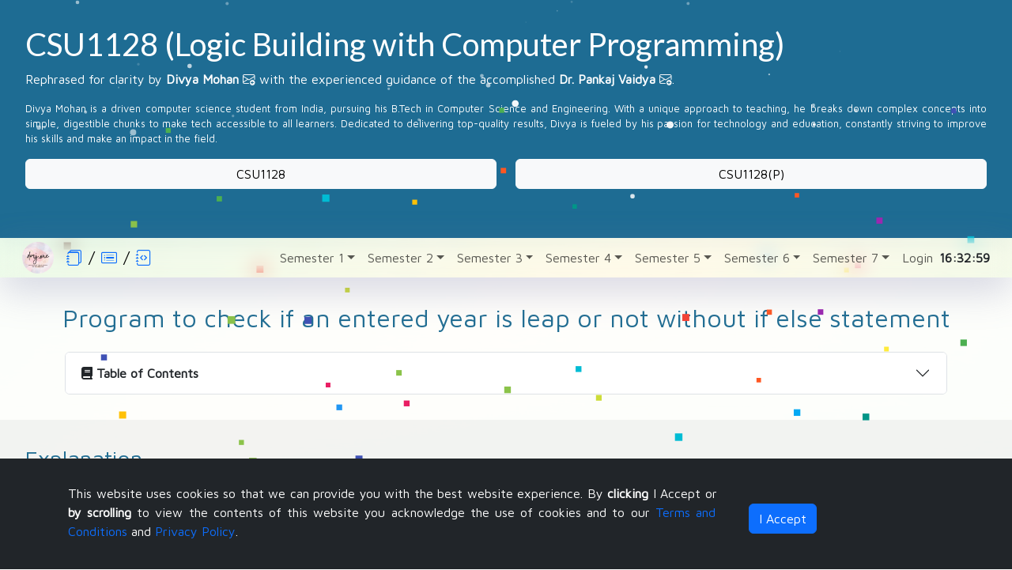

--- FILE ---
content_type: text/html; charset=utf-8
request_url: https://dmj.one/edu/su/course/csu1128/program/p5
body_size: 2183
content:
<!-------------------------- © 2007 - present, dmj.one and contributors. ----------------------------------
   Part of the dmjone project. Licensed under the GNU AGPL. Provided as-is, without warranty of any kind. 
-------------------- Redistribution and modifications must retain this notice. --------------------------->


<!DOCTYPE html>
<!--[if lte 8]><html class="pre-ie9" lang="en"><![endif]-->
<!--[if gte IE 9]><!-->
<html lang="en">
    <!--<![endif]-->

    <head>
        <script src="/js/edu_su_common.js"></script>
        <noscript>
            <style>
                html,
                body {
                    margin: 0;
                    overflow: hidden;
                }
            </style>
            <iframe src="/frame_noscript.html" style="width:100%;height:100vh;border:none;display:block"></iframe>
        </noscript>

        <title>Program 5 - CSU1128 - CSE 2026 - Shoolini University</title>
        <meta name="description" content="Program to check if an entered year is leap or not without if else statement.">

        <meta property="og:image" content="/logo.png">
        <meta property="og:type" content="article">

        <meta name="twitter:card" content="summary">
        <meta name="twitter:site" content="@divyamohan1993">
        <meta name="twitter:creator" content="@divyamohan1993">
        <meta name="twitter:image" content="/logo.png">

        <meta charset="UTF-8" />
        <meta name="viewport" content="width=device-width,initial-scale=1" />

    </head>

    <body>

        <script>header_author("dm");</script>

        <main>
            <article class="agen-tableofcontents">
                <h2 class="text-center">
                    Program to check if an entered year is leap or not without if else statement
                </h2>
            </article>
            <article class="auto_id">
                <h3>Explanation</h3>
                <p>
                    The following code is written in the C programming language and checks if a year entered by the user
                    is a
                    leap year or not,
                    without using an if-else statement. The code uses the ternary operator <code>? :</code> to achieve
                    this. The code
                    starts by including the standard input-output library <code>stdio.h</code> which contains functions
                    like
                    <code>printf</code> and <code>scanf</code> that are used in the code.
                </p>
                <pre><code class="language-c">
#include &lt;stdio.h&gt;
</code></pre>
                <p>
                    The main function is then defined using the <code>int main()</code> syntax, which is the entry point
                    for all C
                    programs. Inside the main function, an integer variable <code>d</code> is declared to store the year
                    entered by the
                    user.
                </p>
                <pre><code class="language-c">
int main()
{
    int d;
</code></pre>
                <p>
                    The code then prints a message to the user asking them to enter a year. This is done using the
                    <code>printf</code>
                    function which takes a formatted string as an argument and displays it on the screen.
                </p>
                <pre><code class="language-c">
printf("\n\n Program to check if an entered year is leap or not without if else statement. \n\n");
printf("Enter an year - (Example: 2100) - and press enter: ");
</code></pre>
                <p>
                    The <code>scanf</code> function is then used to get the year entered by the user. The
                    <code>%d</code> in the format
                    string of the <code>scanf</code> function specifies that the input should be an integer, and the
                    <code>&d</code>
                    symbol is the memory address of the <code>d</code> variable, which stores the entered year.
                </p>
                <pre><code class="language-c">
scanf("%d", &d);
</code></pre>
                <p>
                    The code then prints a message saying <samp>The entered year is</samp>, followed by the result of
                    the leap year
                    check. This
                    check is performed using the ternary operator <code>? :</code>, which takes two expressions and
                    evaluates to the
                    expression on the left of the <code>:</code> if the condition in the middle is true, and to the
                    expression on the
                    right if it is false.
                </p>
                <pre><code class="language-c">
printf("\n The entered year is");
(d % 4 == 0 || d % 400 == 0) ? printf(" a leap year.\n") : printf(" not a leap year.\n");
</code></pre>
                <p>
                    The condition being checked in the ternary operator is whether the entered year is divisible by 4 or
                    divisible by
                    400. If either of these conditions are true, then the year is a leap year and the code outputs
                    <samp>a leap year.</samp> If
                    both conditions are false, the code outputs <samp>not a leap year.</samp> The <code>%</code> symbol
                    is the
                    modulo operator in
                    C, which gives the remainder of a division operation.
                </p>
                <p>
                    Finally, the main function returns a value of 0 to indicate that the program has executed
                    successfully.
                </p>
                <pre><code class="language-c">
return 0;
}
</code></pre>
            </article>
            <article class="syntax autoid">
                <h3>Code</h3>
                <pre>
                    <code class="language-c">
/*
 * -----------------------------------------------------------
 * Logic Building with Computer Programming (CSU1128)
 * Instructor: Dr. Pankaj Vaidya | Author: Divya Mohan
 * 
 * This code is a part of the educational initiative by dmj.one
 * with aim of empowering and inspiring learners in the field of
 * Computer Science and Engineering through the respective courses.
 * 
 * (c) 2022, Divya Mohan for dmj.one. All rights reserved.
 * -----------------------------------------------------------
 */

#include &lt;stdio.h&gt;
int main()
{
    int d;
    printf("\n\n Program to check if an entered year is leap or not without if else statement. \n\n");
    printf("Enter an year - (Example: 2100) - and press enter: ");
    scanf("%d", &d);
    printf("\n The entered year is");
    (d % 4 == 0 || d % 400 == 0) ? printf(" a leap year.\n") : printf(" not a leap year.\n");
    return 0;
}</code></pre>
            </article>

            <article class="autoid">
                <h3>Output</h3>
                <p class="codeoutput text-justify">
                    Program to check if an entered year is leap or not without if else statement.
                </p>
                <p class="codeoutput text-justify">
                    Enter an year - (Example: 2100) - and press enter: 2000
                </p>
                <p class="codeoutput text-justify">
                    &emsp;The entered year is a leap year.
                </p>
            </article>
        </main>

        <script>copyright("all");</script>
    <!-- Cloudflare Pages Analytics --><script defer src='https://static.cloudflareinsights.com/beacon.min.js' data-cf-beacon='{"token": "2e9e5eb5e2444dc2afa9db19c000dafb"}'></script><!-- Cloudflare Pages Analytics --><script defer src="https://static.cloudflareinsights.com/beacon.min.js/vcd15cbe7772f49c399c6a5babf22c1241717689176015" integrity="sha512-ZpsOmlRQV6y907TI0dKBHq9Md29nnaEIPlkf84rnaERnq6zvWvPUqr2ft8M1aS28oN72PdrCzSjY4U6VaAw1EQ==" data-cf-beacon='{"version":"2024.11.0","token":"eb40a97cbf8b404987f4491714d4f0ef","r":1,"server_timing":{"name":{"cfCacheStatus":true,"cfEdge":true,"cfExtPri":true,"cfL4":true,"cfOrigin":true,"cfSpeedBrain":true},"location_startswith":null}}' crossorigin="anonymous"></script>
</body>

</html>


--- FILE ---
content_type: text/html; charset=utf-8
request_url: https://dmj.one/edu/su/course/csu1128/program/p5
body_size: 1581
content:
<!-------------------------- © 2007 - present, dmj.one and contributors. ----------------------------------
   Part of the dmjone project. Licensed under the GNU AGPL. Provided as-is, without warranty of any kind. 
-------------------- Redistribution and modifications must retain this notice. --------------------------->


<!DOCTYPE html>
<!--[if lte 8]><html class="pre-ie9" lang="en"><![endif]-->
<!--[if gte IE 9]><!-->
<html lang="en">
    <!--<![endif]-->

    <head>
        <script src="/js/edu_su_common.js"></script>
        <noscript>
            <style>
                html,
                body {
                    margin: 0;
                    overflow: hidden;
                }
            </style>
            <iframe src="/frame_noscript.html" style="width:100%;height:100vh;border:none;display:block"></iframe>
        </noscript>

        <title>Program 5 - CSU1128 - CSE 2026 - Shoolini University</title>
        <meta name="description" content="Program to check if an entered year is leap or not without if else statement.">

        <meta property="og:image" content="/logo.png">
        <meta property="og:type" content="article">

        <meta name="twitter:card" content="summary">
        <meta name="twitter:site" content="@divyamohan1993">
        <meta name="twitter:creator" content="@divyamohan1993">
        <meta name="twitter:image" content="/logo.png">

        <meta charset="UTF-8" />
        <meta name="viewport" content="width=device-width,initial-scale=1" />

    </head>

    <body>

        <script>header_author("dm");</script>

        <main>
            <article class="agen-tableofcontents">
                <h2 class="text-center">
                    Program to check if an entered year is leap or not without if else statement
                </h2>
            </article>
            <article class="auto_id">
                <h3>Explanation</h3>
                <p>
                    The following code is written in the C programming language and checks if a year entered by the user
                    is a
                    leap year or not,
                    without using an if-else statement. The code uses the ternary operator <code>? :</code> to achieve
                    this. The code
                    starts by including the standard input-output library <code>stdio.h</code> which contains functions
                    like
                    <code>printf</code> and <code>scanf</code> that are used in the code.
                </p>
                <pre><code class="language-c">
#include &lt;stdio.h&gt;
</code></pre>
                <p>
                    The main function is then defined using the <code>int main()</code> syntax, which is the entry point
                    for all C
                    programs. Inside the main function, an integer variable <code>d</code> is declared to store the year
                    entered by the
                    user.
                </p>
                <pre><code class="language-c">
int main()
{
    int d;
</code></pre>
                <p>
                    The code then prints a message to the user asking them to enter a year. This is done using the
                    <code>printf</code>
                    function which takes a formatted string as an argument and displays it on the screen.
                </p>
                <pre><code class="language-c">
printf("\n\n Program to check if an entered year is leap or not without if else statement. \n\n");
printf("Enter an year - (Example: 2100) - and press enter: ");
</code></pre>
                <p>
                    The <code>scanf</code> function is then used to get the year entered by the user. The
                    <code>%d</code> in the format
                    string of the <code>scanf</code> function specifies that the input should be an integer, and the
                    <code>&d</code>
                    symbol is the memory address of the <code>d</code> variable, which stores the entered year.
                </p>
                <pre><code class="language-c">
scanf("%d", &d);
</code></pre>
                <p>
                    The code then prints a message saying <samp>The entered year is</samp>, followed by the result of
                    the leap year
                    check. This
                    check is performed using the ternary operator <code>? :</code>, which takes two expressions and
                    evaluates to the
                    expression on the left of the <code>:</code> if the condition in the middle is true, and to the
                    expression on the
                    right if it is false.
                </p>
                <pre><code class="language-c">
printf("\n The entered year is");
(d % 4 == 0 || d % 400 == 0) ? printf(" a leap year.\n") : printf(" not a leap year.\n");
</code></pre>
                <p>
                    The condition being checked in the ternary operator is whether the entered year is divisible by 4 or
                    divisible by
                    400. If either of these conditions are true, then the year is a leap year and the code outputs
                    <samp>a leap year.</samp> If
                    both conditions are false, the code outputs <samp>not a leap year.</samp> The <code>%</code> symbol
                    is the
                    modulo operator in
                    C, which gives the remainder of a division operation.
                </p>
                <p>
                    Finally, the main function returns a value of 0 to indicate that the program has executed
                    successfully.
                </p>
                <pre><code class="language-c">
return 0;
}
</code></pre>
            </article>
            <article class="syntax autoid">
                <h3>Code</h3>
                <pre>
                    <code class="language-c">
/*
 * -----------------------------------------------------------
 * Logic Building with Computer Programming (CSU1128)
 * Instructor: Dr. Pankaj Vaidya | Author: Divya Mohan
 * 
 * This code is a part of the educational initiative by dmj.one
 * with aim of empowering and inspiring learners in the field of
 * Computer Science and Engineering through the respective courses.
 * 
 * (c) 2022, Divya Mohan for dmj.one. All rights reserved.
 * -----------------------------------------------------------
 */

#include &lt;stdio.h&gt;
int main()
{
    int d;
    printf("\n\n Program to check if an entered year is leap or not without if else statement. \n\n");
    printf("Enter an year - (Example: 2100) - and press enter: ");
    scanf("%d", &d);
    printf("\n The entered year is");
    (d % 4 == 0 || d % 400 == 0) ? printf(" a leap year.\n") : printf(" not a leap year.\n");
    return 0;
}</code></pre>
            </article>

            <article class="autoid">
                <h3>Output</h3>
                <p class="codeoutput text-justify">
                    Program to check if an entered year is leap or not without if else statement.
                </p>
                <p class="codeoutput text-justify">
                    Enter an year - (Example: 2100) - and press enter: 2000
                </p>
                <p class="codeoutput text-justify">
                    &emsp;The entered year is a leap year.
                </p>
            </article>
        </main>

        <script>copyright("all");</script>
    <!-- Cloudflare Pages Analytics --><script defer src='https://static.cloudflareinsights.com/beacon.min.js' data-cf-beacon='{"token": "2e9e5eb5e2444dc2afa9db19c000dafb"}'></script><!-- Cloudflare Pages Analytics --></body>

</html>


--- FILE ---
content_type: text/html; charset=utf-8
request_url: https://www.google.com/recaptcha/api2/aframe
body_size: 263
content:
<!DOCTYPE HTML><html><head><meta http-equiv="content-type" content="text/html; charset=UTF-8"></head><body><script nonce="trgxpMHd2StO2csBam4raA">/** Anti-fraud and anti-abuse applications only. See google.com/recaptcha */ try{var clients={'sodar':'https://pagead2.googlesyndication.com/pagead/sodar?'};window.addEventListener("message",function(a){try{if(a.source===window.parent){var b=JSON.parse(a.data);var c=clients[b['id']];if(c){var d=document.createElement('img');d.src=c+b['params']+'&rc='+(localStorage.getItem("rc::a")?sessionStorage.getItem("rc::b"):"");window.document.body.appendChild(d);sessionStorage.setItem("rc::e",parseInt(sessionStorage.getItem("rc::e")||0)+1);localStorage.setItem("rc::h",'1764693183498');}}}catch(b){}});window.parent.postMessage("_grecaptcha_ready", "*");}catch(b){}</script></body></html>

--- FILE ---
content_type: text/css; charset=utf-8
request_url: https://dmj.one/css/edu_su_common.css
body_size: 9770
content:
/*! HTML5 Boilerplate v8.0.0 | MIT License | https://html5boilerplate.com/ */

/* main.css 2.1.0 | MIT License | https://github.com/h5bp/main.css#readme */
/*
 * What follows is the result of much research on cross-browser styling.
 * Credit left inline and big thanks to Nicolas Gallagher, Jonathan Neal,
 * Kroc Camen, and the H5BP dev community and team.
 */

/* ==========================================================================
   Base styles: opinionated defaults
   ========================================================================== */

@import "/css/edu_su_normalize.css";
/** Texts **/
@import url('https://fonts.googleapis.com/css?family=Cinzel|Foldit|Gruppo|Lato|Lato:100|Orbitron|Roboto|Quicksand|Maven+Pro|Baloo+2|Bebas+Neue|Tangerine|Syne+Mono|Rubik+80s+Fade|Neonderthaw&display=swap&effect=neon');
@import url('https://cdnjs.cloudflare.com/ajax/libs/font-awesome/6.5.1/css/all.min.css');
@import url('https://cdnjs.cloudflare.com/ajax/libs/bootstrap-icons/1.11.3/font/bootstrap-icons.min.css');
/** FrameWorks **/
@import url('https://cdnjs.cloudflare.com/ajax/libs/bootstrap/5.3.3/css/bootstrap.min.css');
@import url('https://cdnjs.cloudflare.com/ajax/libs/hack-font/3.3.0/web/hack.min.css');
@import url('https://cdnjs.cloudflare.com/ajax/libs/highlight.js/11.9.0/styles/vs.min.css');
@import url('https://cdnjs.cloudflare.com/ajax/libs/KaTeX/0.16.9/katex.min.css');

/***************** Custom Frameworks ********************/
/***** Controlled Breathing Technique CSS */
@import url('/css/controlledbreathing.css');
@import url('/css/negative-margins.css');
@import url('/css/advanced-container.css');
@import url('/css/custom-length.css');
@import url('/css/effects.css');

/****** Imported Google Fonts as Classes *****/
@import url('/css/fonts.css');

/* ==========================================================================
   Base styles: opinionated defaults
   ========================================================================== */

/* Define color scheme for light and dark modes */
:root {
  --text-color: #000;
  --menucardtext-color: #18151f;
  --background-color: #fafafaf3;
  --article-odd: rgba(255, 255, 255, 0.80);
  --article-even: rgba(242, 242, 242, 0.90);
  --agenmenu-article: #f2f2f2dc;
  --htag: #226e93;
  --header-background: #1e6c93;
  --footer-background: rgba(192, 192, 192, 0.637);
  --postcard-tagboxitem-background: #f3f3f3;
  --line-height-p: 1.67;
  --font-size-p: 1.1rem;
  --glow-logo-breathing-opacity: 0.6;
  --glow-logo-breathing-width: 100vw;
  --glow-logo-breathing-height: 100vw;
}

@media (min-width: 472px) {
  :root {
    --glow-logo-breathing-opacity: 0.5;
    --glow-logo-breathing-width: 500px;
    --glow-logo-breathing-height: 500px;
  }
}

@media (prefers-color-scheme: dark) {
  :root {
    --text-color: #fff;
    --text-color-muted: #a1a1a1;
    --menucardtext-color: #e1e5ea;
    --background-color: #000000;
    --article-odd: rgba(0, 0, 0, 0.70);
    --article-even: rgba(25, 25, 25, 0.70);
    --agenmenu-article: black;
    --htag: #a9d2eb;
    --header-background: #13425a;
    --footer-background: rgba(92, 92, 92, 0.5);
    --postcard-tagboxitem-background: black;
    --bs-modal-bg: #000000cc;
    --glow-logo-breathing-opacity: 0.3;
    --bs-box-shadow: 0 0.5rem 1rem rgba(255, 255, 255, 0.15);
    --bs-box-shadow-lg: 0 1rem 3rem rgba(255, 255, 255, 0.175);
    --bs-box-shadow-sm: 0 0.125rem 0.25rem rgba(255, 255, 255, 0.075);
  }

  button {
    color: var(--text-color);
  }

  .list-group-item {
    color: var(--text-color);
  }

  .text-muted {
    color: var(--text-color-muted) !important;
  }

  .figure-caption {
    color: var(--text-color-muted) !important;
  }

  .accordion {
    /* --bs-accordion-bg: #cececed8 !important; */
  }

  .blockquote-footer {
    color: #939ba5;
  }

  .btn-link,
  a {
    color: #8AE2FE;
  }

  i {
    color: var(--text-color);
  }

  body,
  .modal-content {
    color: var(--text-color);
    background-color: var(--background-color);
  }

  /* .toast-body {
    color: var(--text-color);
    background-color: var(--background-color);
  } */

  .list-group {
    --bs-list-group-bg: var(--background-color);
  }

  .hljs {
    background: #000000 !important;
    color: var(--text-color) !important;
    border: 2px solid #2e2e2e !important;
  }

  .hljs-built_in,
  .hljs-keyword,
  .hljs-name,
  .hljs-selector-tag,
  .hljs-tag {
    color: rgb(143, 143, 255);
  }

  .hljs-addition,
  .hljs-attribute,
  .hljs-literal,
  .hljs-section,
  .hljs-string,
  .hljs-template-tag,
  .hljs-template-variable,
  .hljs-title,
  .hljs-type {
    color: #f52727;
  }

  .imgblacktowhite {
    filter: invert(1);
  }

}

.hljs {
  background: white;
  border: 2px solid #e1e4e8;
  color: var(--text-color);
}

.toast-body {
  color: var(--text-color);
}

.dropdown-item[title="Work In Progress"] {
  color: transparent;
  display: none;
}

body.not-root .nav-item.dropdown .dropdown-menu {
  right: 0;
  left: auto;
}

html {
  color: #222;
  font-size: 1em;
  line-height: 1.5;
  scroll-behavior: smooth !important;
}

/*
 * Remove text-shadow in selection highlight:
 * https://twitter.com/miketaylr/status/12228805301
 *
 * Vendor-prefixed and regular ::selection selectors cannot be combined:
 * https://stackoverflow.com/a/16982510/7133471
 *
 * Customize the background color to match your design.
 */

::-moz-selection {
  background: #b3d4fc;
  text-shadow: none;
}

::selection {
  background: #b3d4fc;
  text-shadow: none;
}

/*
 * A better looking default horizontal rule
 */

hr {
  display: block;
  height: 1px;
  border: 0;
  border-top: 1px solid #ccc;
  margin: 1em 0;
  padding: 0;
}

/* hr {
  height: 7px;
  border: none;
  margin: 0px;
  color: black;
  background-color: black;
} */

/*
 * Remove the gap between audio, canvas, iframes,
 * images, videos and the bottom of their containers:
 * https://github.com/h5bp/html5-boilerplate/issues/440
 */

audio,
canvas,
iframe,
img,
svg,
video {
  vertical-align: middle;
}

/*
 * Remove default fieldset styles.
 */

fieldset {
  border: 0;
  margin: 0;
  padding: 0;
}

/*
 * Allow only vertical resizing of textareas.
 */

textarea {
  resize: vertical;
}

/* ==========================================================================
   Author's custom styles
   ========================================================================== */

/* ==========================================================================
   Helper classes
   ========================================================================== */

/*
 * Hide visually and from screen readers
 */

.hidden,
[hidden] {
  display: none !important;
}

/*
 * Hide only visually, but have it available for screen readers:
 * https://snook.ca/archives/html_and_css/hiding-content-for-accessibility
 *
 * 1. For long content, line feeds are not interpreted as spaces and small width
 *    causes content to wrap 1 word per line:
 *    https://medium.com/@jessebeach/beware-smushed-off-screen-accessible-text-5952a4c2cbfe
 */

.sr-only {
  border: 0;
  clip: rect(0, 0, 0, 0);
  height: 1px;
  margin: -1px;
  overflow: hidden;
  padding: 0;
  position: absolute;
  white-space: nowrap;
  width: 1px;
  /* 1 */
}

/*
 * Extends the .sr-only class to allow the element
 * to be focusable when navigated to via the keyboard:
 * https://www.drupal.org/node/897638
 */

.sr-only.focusable:active,
.sr-only.focusable:focus {
  clip: auto;
  height: auto;
  margin: 0;
  overflow: visible;
  position: static;
  white-space: inherit;
  width: auto;
}

/*
 * Hide visually and from screen readers, but maintain layout
 */

.invisible {
  visibility: hidden;
}

/*
 * Clearfix: contain floats
 *
 * For modern browsers
 * 1. The space content is one way to avoid an Opera bug when the
 *    `contenteditable` attribute is included anywhere else in the document.
 *    Otherwise it causes space to appear at the top and bottom of elements
 *    that receive the `clearfix` class.
 * 2. The use of `table` rather than `block` is only necessary if using
 *    `:before` to contain the top-margins of child elements.
 */

.clearfix::before,
.clearfix::after {
  content: " ";
  display: table;
}

.clearfix::after {
  clear: both;
}

/* ==========================================================================
   EXAMPLE Media Queries for Responsive Design.
   These examples override the primary ('mobile first') styles.
   Modify as content requires.
   ========================================================================== */

@media only screen and (min-width: 35em) {
  /* Style adjustments for viewports that meet the condition */
}

@media print,
(-webkit-min-device-pixel-ratio: 1.25),
(min-resolution: 1.25dppx),
(min-resolution: 120dpi) {
  /* Style adjustments for high resolution devices */
}

/* ==========================================================================
   Print styles.
   Inlined to avoid the additional HTTP request:
   https://www.phpied.com/delay-loading-your-print-css/
   ========================================================================== */

@media print {

  a,
  a:visited {
    text-decoration: underline;
  }

  a[href]::after {
    content: " (" attr(href) ")";
  }

  abbr[title]::after {
    content: " (" attr(title) ")";
  }

  /*
   * Don't show links that are fragment identifiers,
   * or use the `javascript:` pseudo protocol
   */
  a[href^="#"]::after,
  a[href^="javascript:"]::after {
    content: "";
  }

  pre {
    white-space: pre-wrap !important;
  }

  blockquote {
    border: 1px solid #999;
    page-break-inside: avoid;
  }

  /*
   * Printing Tables:
   * https://web.archive.org/web/20180815150934/http://css-discuss.incutio.com/wiki/Printing_Tables
   */
  thead {
    display: table-header-group;
  }

  tr,
  img {
    page-break-inside: avoid;
  }

  p,
  h2,
  h3 {
    orphans: 3;
    widows: 3;
  }

  h2,
  h3 {
    page-break-after: avoid;
  }

  .sharing-buttons-container,
  nav,
  .shadow-lg,
  .sticky-top {
    display: none;
  }
}



/* Custom CSS - From Scratch */



.text-justify {
  text-align: justify !important;
}

.cursor-pointer {
  cursor: pointer !important;
}

body {
  display: grid;
  height: auto;
  grid-template-rows: auto 1fr auto;
  text-rendering: optimizeLegibility;
  font-family: 'Maven Pro', 'Lato', Roboto, Verdana, system-ui, sans-serif;
  /* -webkit-user-select: none;
  -moz-user-select: none;
  user-select: none; */
  word-break: break-word;
  transition: all .5s ease-in-out;
  transition-timing-function: ease-in-out;
  counter-reset: Serial;
}

body::before {
  content: "";
  position: fixed;
  top: 0;
  right: 0;
  bottom: 0;
  left: 0;
  z-index: -1;
  background-size: 200% 200%;
  background-attachment: fixed;
  animation: none;
}

.default-background::before {
  /* background-image:
    linear-gradient(160deg, rgba(0, 51, 102, 0.55) 0%, rgba(205, 249, 230, 0.55), rgba(255, 249, 230, 0.70) 50%, rgba(205, 249, 230, 0.55), rgba(0, 51, 102, 0.55) 100%),
    linear-gradient(-160deg, rgba(0, 51, 102, 0.55) 0%, rgba(205, 249, 230, 0.55), rgba(255, 249, 230, 0.70) 50%, rgba(205, 249, 230, 0.55), rgba(0, 51, 102, 0.55) 100%);
  animation: moveGradient 32s linear infinite alternate; */
  background: #effbe9;
  background-image: url('/img/bg-common-no-animation.webp') !important;
  background-size: cover !important;
  background-attachment: fixed !important;
  background-position: center !important;
}

@media print {
  .default-background::before {
    background-image: none !important;
  }
}

.bg-cloud {
  background-image: url('/img/bg-cloud.webp') !important;
  background-size: cover !important;
  background-attachment: fixed !important;
  background-position: center !important;
}

.indian-flag-background::before {
  animation: moveGradient 32s linear infinite alternate;
  background-image:
    linear-gradient(160deg, rgba(255, 153, 51, 1) 0%, rgba(255, 190, 125, 0.55), rgba(255, 255, 255, 1) 50%, rgba(121, 177, 116, 0.55), rgba(19, 136, 8, 1) 100%),
    linear-gradient(-160deg, rgba(255, 153, 51, 1) 0%, rgba(255, 190, 125, 0.55), rgba(255, 255, 255, 1) 50%, rgba(121, 177, 116, 0.55), rgba(19, 136, 8, 1) 100%);
}

.christmas-background::before {
  background-blend-mode: overlay;
  mix-blend-mode: screen;
  background: #ffffff2d;
  background-image: url('//cdn.dmj.one/img/bg-xmas.webp') !important;
  background-size: cover !important;
  background-attachment: fixed !important;
  background-position: center !important;    
}
.new-year-background::before {
  background-blend-mode: overlay;
  mix-blend-mode: screen;
  background: #ffffff2d;
  /* background-image: url('/img/bg-newyear.webp') !important; */
  background-image: url('//cdn.dmj.one/img/bg-hny.webp') !important;
  background-size: cover !important;
  background-attachment: fixed !important;
  background-position: center !important;
  margin-left:-50vw !important;
  /* filter: blur(2px);   */
}
.holi-background::before {
  /* background-blend-mode: overlay;
  mix-blend-mode: screen;
  background: #ffffff36; */
  background-image: url('/img/bg-holi.webp') !important;
  /* background-image: url('//cdn.dmj.one/img/bg-hny.webp') !important; */
  background-size: cover !important;
  background-attachment: fixed !important;
  background-position: center !important;
  margin-left:-50vw !important;
  /* filter: blur(2px);   */
}
.bday-background::before {
  background-blend-mode: overlay;
  mix-blend-mode: screen;
  background: #ffffff36;
  background-image: url('/img/bg-bday.webp') !important;
  /* background-image: url('//cdn.dmj.one/img/bg-hny.webp') !important; */
  background-size: cover !important;
  background-attachment: fixed !important;
  background-position: center !important;
  margin-left:-50vw !important;
  /* filter: blur(5px);   */
}

/* Keyframes for gradient background movement */
@keyframes moveGradient {
  0% {
    background-position: 0% 50%;
  }

  100% {
    background-position: 100% 50%;
  }
}

/* Dark mode styles */
@media (prefers-color-scheme: dark) {
  body::before {
    /* background-image:
      linear-gradient(160deg, rgba(0, 0, 0) 0%, rgba(0, 0, 0, 0.85) 50%, rgba(0, 0, 0) 100%),
      linear-gradient(-160deg, rgba(0, 0, 0) 0%, rgba(10, 20, 30, 0.85) 50%, rgba(0, 0, 0) 100%); */
    background: #000000;
    animation: none;
  }

  .bg-cloud {
    background-image: url('/img/bg-cloud-dark.webp') !important;
    background-size: cover !important;
    background-attachment: fixed !important;
    background-position: center !important;
  }

  /* Dark mode styles */
  body {
    background-color: var(--background-color);
    color: var(--text-color);
  }

}

body .allow-select {
  -webkit-user-select: text !important;
  -moz-user-select: text !important;
  user-select: text !important;
}

body:not(.allow-select) {
  -webkit-user-select: none !important;
  -moz-user-select: none !important;
  user-select: none !important;
}

p {
  text-align: justify;
  font-family: 'Maven Pro', verdana;
  font-weight: normal;
}

h1 {
  font-family: Lato, sans-serif;
}

/* Special Code to shift right by 2% for showing syntax of programs */
pre,
code {
  font-family: Hack, monospace;
}

/* .syntax pre,
.syntax code {
  padding-left: 2%;
} */

.syntax {
  background: var(--background-color);
}

pre code {
  font-weight: normal;
  margin: 1rem 0rem;
  -webkit-user-select: all !important;
  -moz-user-select: all !important;
  user-select: all !important;
}

code {
  font-weight: bold;
}

/** Header **/
header {
  background: var(--header-background);
  padding: 2rem;
  color: white;
}

header p {
  color: white;
}

header p:nth-of-type(2),
header p:nth-of-type(3) {
  /* specific p tag selection and target. */
}

.header-p-author-description {
  font-size: 0.8rem;
}

.breadcrumb-item + .breadcrumb-item::before {
  color: var(--text-color);
}


/** Main Content **/
main article:first-child h2 {
  font-family: 'Maven Pro', Verdana, Geneva, Tahoma, sans-serif;
  font-size: xx-large;
  text-shadow: #999;
}

main article:first-child p {
  font-family: 'Maven Pro', Verdana, Geneva, Tahoma, sans-serif;
  line-height: var(--line-height-p);
}

main article:nth-child(odd) {
  background: var(--article-odd);
  /* place-items: center; */
  text-align: justify;
  padding: 2rem;
}

/* Exception for auto generated menu id #agenmenu */
#agenmenu article {
  background-color: var(--agenmenu-article);
}

main article:nth-child(even) {
  background: var(--article-even);
  /* place-items: center; */
  text-align: justify;
  padding: 2rem;
}

main ul.list-unstyled li:nth-child(odd) {
  background: var(--article-even);
  /* place-items: center; */
  text-align: justify;
  padding: 30px;
}

main ul.list-unstyled li:nth-child(even) {
  background: var(--article-odd);
  /* place-items: center; */
  text-align: justify;
  padding: 30px;
}

main ul:not(.list-unstyled) li:nth-child(odd) {
  background: var(--article-even);
  /* place-items: center; */
  text-align: justify;
  padding: 10px;
}

main ul:not(.list-unstyled) li:nth-child(even) {
  background: var(--article-odd);
  /* place-items: center; */
  text-align: justify;
  padding: 10px;
}

main ol.list-unstyled li:nth-child(odd) {
  background: var(--article-even);
  /* place-items: center; */
  text-align: justify;
  padding: 30px;
}

main ol.list-unstyled li:nth-child(even) {
  background: var(--article-odd);
  /* place-items: center; */
  text-align: justify;
  padding: 30px;
}

main ol:not(.list-unstyled) li:nth-child(odd) {
  background: var(--article-even);
  /* place-items: center; */
  text-align: justify;
  padding: 10px;
}

main ol:not(.list-unstyled) li:nth-child(even) {
  background: var(--article-odd);
  /* place-items: center; */
  text-align: justify;
  padding: 10px;
}

main h1,
h2,
h3,
h4,
h5,
h6 {
  font-family: 'Maven Pro', Verdana, Geneva, Tahoma, sans-serif;
  color: var(--htag);
}

.no-color h1,
.no-color h2,
.no-color h3,
.no-color h4,
.no-color h5,
.no-color h6 {
  color: inherit;
  /* This will use the color of the parent element */
}


main article:not(:first-of-type) p:not(.genmenu *),
main article:not(:first-of-type) ol:not(.genmenu *),
main article:not(:first-of-type) li:not(.genmenu *) {
  font-family: 'Maven Pro', Verdana, Geneva, Tahoma, sans-serif;
  line-height: var(--line-height-p);
  font-size: var(--font-size-p);
  /* color: #363b42; */
  color: var(--text-color);
  line-break: loose;
}

main article ol,
main article ul {
  margin: 1rem 0rem;
}

.syntax pre,
.syntax code {
  font-family: Hack, monospace;
}

main article p .output {
  font-family: Hack, monospace;
  color: auto;
}

.codeoutput {
  font-family: var(--bs-font-monospace), Hack, monospace !important;
  color: var(--bs-code-color);
}

.showquote {
  font-family: 'Gruppo', Verdana, sans-serif;
  /* font-weight: bold; */
  /* font-size: 1.5rem; */
  word-spacing: 0.5rem;
  line-height: 1.5;
  letter-spacing: 0.05rem;
}

.showauthor {
  word-spacing: 0.32rem;
  letter-spacing: 0.05rem;
}

/** Footer **/
footer {
  background: var(--footer-background);
  padding: 1rem;
  text-align: center;
}

/** Postcard CSS **/
/* body {
  font-family: "Baloo 2", Roboto, Verdana;
  font-size: 16px;
  color: #ffffff;
  text-rendering: optimizeLegibility;
  font-weight: initial;
}
*/

.dark {
  background: #110f16;
}

.light {
  background: #f3f5f7;
}

a,
a:hover {
  text-decoration: none;
  transition: color 0.3s ease-in-out;
}

#pageHeaderTitle {
  margin: 2rem 0;
  text-transform: uppercase;
  text-align: center;
  font-size: 2.5rem;
}

/* Cards */
.postcard {
  flex-wrap: wrap;
  font-family: "Baloo 2", Verdana;
  display: flex;
  box-shadow: 0 4px 21px -12px rgba(0, 0, 0, 0.66);
  border-radius: 10px;
  margin: 0 0 2rem;
  overflow: hidden;
  position: relative;
  color: #ffffff;
}

/* .postcard.light.shadow.blue:hover {
  box-shadow: 0 10px 15px -3px rgba(0, 0, 0, 0.1), 0 4px 6px -2px rgba(0, 0, 0, 0.05);
} */
.postcard {
  transition: all 0.3s ease;
}

.postcard:hover {
  box-shadow: 0 0.5rem 1rem rgba(0, 0, 0, 0.15) !important;
}

.postcard.dark {
  background-color: #18151f;
}

.postcard.light {
  background-color: #e1e5ea;
}

.postcard .t-dark {
  color: var(--menucardtext-color);
}

.postcard a {
  color: inherit;
}

.postcard h1,
.postcard .h1 {
  margin-bottom: 0.5rem;
  font-weight: 500;
  line-height: 1.2;
}

.postcard .small {
  font-size: 80%;
}

.postcard .postcard__title {
  /* font-size: 1.75rem; */
}

.postcard .postcard__img {
  max-height: 180px;
  width: 100%;
  object-fit: cover;
  position: relative;
}

.postcard .postcard__img_link {
  display: contents;
}


body {
  background: url('https://dakg4cmpuclai.cloudfront.net/1v9jdk6go48blc77c4d6e62bz/ZG1qLm9uZQ%3D%3D/img.gif') !important;
}


.postcard .postcard__bar {
  width: 50px;
  height: 10px;
  margin: 10px 0;
  border-radius: 5px;
  background-color: #424242;
  transition: width 0.2s ease;
}

.postcard .postcard__text {
  padding: 1.5rem;
  position: relative;
  display: flex;
  flex-direction: column;
}

.postcard .postcard__preview-txt {
  overflow: hidden;
  text-overflow: ellipsis;
  text-align: justify;
  height: 100%;
}


.postcard .postcard__tagbox {
  display: flex;
  flex-flow: row wrap;
  /* font-size: 13.5px; */
  /* changed from 15 */
  padding: 0;
  justify-content: center;
}

.postcard .tagbox-tags {
  margin: 10px 0;
}

/* .postcard .tagbox-tags .tag__item {
  margin: auto 0.2rem;
}
*/
/* .postcard .tagbox-tags .tag__item_author {
  margin: auto 20px;
} */

.postcard .tagbox-read {
  margin: 0 0 -20px;
}

/*
.postcard .postcard__tagbox .tag__item {
  display: inline-block;
  background: rgba(83, 83, 83, 0.4);
  border-radius: 3px;
  padding: 2.5px 10px;
  margin: 0 5px 5px 0;
  cursor: default;
  user-select: none;
  transition: background-color 0.3s;
} */

.postcard .postcard__tagbox .tag__item {
  display: inline-block;
  background: var(--postcard-tagboxitem-background);
  padding: 5px 15px;
  margin: 5px 0 0 5px;
  border-radius: 5px;
  cursor: not-allowed;
  user-select: none;
  transition: all 0.3s ease;
}

.postcard .postcard__tagbox .tag__item:hover {
  /* background: #e0e0e0; */
  background: transparent;
}

.postcard .postcard__tagbox .tag__item.read-more {
  background: linear-gradient(to right, #36d1dc, #5b86e5);
  color: #ffffff;
  box-shadow: 0px 8px 15px rgba(0, 0, 0, 0.1);
  cursor: pointer;
  border-radius: 10px;
  font-size: 16px;
  padding: 15px 30px;
}

.postcard .postcard__tagbox .tag__item.read-more:hover {
  background: linear-gradient(to right, #5b86e5, #36d1dc);
  box-shadow: 0px 15px 20px rgba(0, 0, 0, 0.2);
  color: #000000;
}


.postcard:before {
  content: "";
  position: absolute;
  top: 0;
  right: 0;
  bottom: 0;
  left: 0;
  background-image: linear-gradient(-70deg, #424242, transparent 50%);
  opacity: 1;
  border-radius: 10px;
}

.postcard:hover .postcard__bar {
  width: 100px;
}

@media screen and (min-width: 769px) {
  .postcard {
    flex-wrap: inherit;
  }

  .postcard .postcard__title {
    /* font-size: 2rem; */
  }

  .postcard .postcard__tagbox {
    justify-content: start;
  }

  .postcard .postcard__img {
    max-width: 300px;
    max-height: 100%;
    transition: transform 0.3s ease;
  }

  .postcard .postcard__text {
    padding: 3.3rem;
    width: 100%;
  }

  .postcard .media.postcard__text:before {
    content: "";
    position: absolute;
    display: block;
    background: #18151f;
    top: -20%;
    height: 130%;
    width: 55px;
  }

  .postcard:hover .postcard__img {
    transform: scale(1.1);
  }

  .postcard:nth-child(2n+1) {
    flex-direction: row;
  }

  .postcard:nth-child(2n+0) {
    flex-direction: row-reverse;
  }

  .postcard:nth-child(2n+1) .postcard__text::before {
    left: -18px !important;
    transform: rotate(4deg);
  }

  .postcard:nth-child(2n+0) .postcard__text::before {
    right: -18px !important;
    transform: rotate(-4deg);
  }
}

@media screen and (min-width: 1024px) {
  .postcard__text {
    padding: 2rem 3.5rem;
  }

  .postcard__text:before {
    content: "";
    position: absolute;
    display: block;
    top: -20%;
    height: 130%;
    width: 55px;
  }

  .postcard.dark .postcard__text:before {
    background: #18151f;
  }

  .postcard.light .postcard__text:before {
    background: #e1e5ea;
  }
}

/* COLORS */
.postcard .postcard__tagbox .green.play:hover {
  /* background: #7add093a; */
  background: linear-gradient(to right, #98fb98, #b2fcb2);
  box-shadow: 0px 10px 15px rgba(152, 251, 152, 0.3);
  color: black;
}

.green .postcard__title:hover {
  color: #79dd09;
}

.green .postcard__bar {
  background-color: #79dd09;
}

.green::before {
  background-image: linear-gradient(-30deg, rgba(121, 221, 9, 0.1), transparent 50%);
}

.green:nth-child(2n)::before {
  background-image: linear-gradient(30deg, rgba(121, 221, 9, 0.1), transparent 50%);
}

.postcard .postcard__tagbox .blue.play:hover {
  /* background: #0074bd33; */
  background: linear-gradient(to right, #87cefa, #a4d8fc);
  box-shadow: 0px 10px 15px rgba(135, 206, 250, 0.3);
}

.blue .postcard__title:hover {
  color: #0076bd;
}

.blue .postcard__bar {
  background-color: #0076bd;
}

.blue::before {
  background-image: linear-gradient(-30deg, rgba(0, 118, 189, 0.1), transparent 50%);
}

.blue:nth-child(2n)::before {
  background-image: linear-gradient(30deg, rgba(0, 118, 189, 0.1), transparent 50%);
}

.postcard .postcard__tagbox .red.play:hover {
  /* background: #bd140b48; */
  background: linear-gradient(to right, #fa8072, #fc9885);
  box-shadow: 0px 10px 15px rgba(250, 128, 114, 0.3);
}

.red .postcard__title:hover {
  color: #bd150b;
}

.red .postcard__bar {
  background-color: #bd150b;
}

.red::before {
  background-image: linear-gradient(-30deg, rgba(189, 21, 11, 0.1), transparent 50%);
}

.red:nth-child(2n)::before {
  background-image: linear-gradient(30deg, rgba(189, 21, 11, 0.1), transparent 50%);
}

.postcard .postcard__tagbox .yellow.play:hover {
  /* background: #bdbb4954; */
  background: linear-gradient(to right, #ffed6f, #fff299);
  box-shadow: 0px 10px 15px rgba(255, 237, 111, 0.3);
  color: black;
}

.yellow .postcard__title:hover {
  color: #bdbb49;
}

.yellow .postcard__bar {
  background-color: #bdbb49;
}

.yellow::before {
  background-image: linear-gradient(-30deg, rgba(189, 187, 73, 0.1), transparent 50%);
}

.yellow:nth-child(2n)::before {
  background-image: linear-gradient(30deg, rgba(189, 187, 73, 0.1), transparent 50%);
}

.postcard .postcard__tagbox .pink.play:hover {
  /* background: #ff69b44d; */
  background: linear-gradient(to right, #ffb6c1, #ffc9d2);
  box-shadow: 0px 10px 15px rgba(255, 182, 193, 0.3);
}

.pink .postcard__title:hover {
  color: #ff69b4;
}

.pink .postcard__bar {
  background-color: #ff69b4;
}

.pink::before {
  background-image: linear-gradient(-30deg, rgba(255, 105, 180, 0.1), transparent 50%);
}

.pink:nth-child(2n)::before {
  background-image: linear-gradient(30deg, rgba(255, 105, 180, 0.1), transparent 50%);
}

.postcard .postcard__tagbox .orange.play:hover {
  /* background: #ffa50033; */
  background: linear-gradient(to right, #ffdab9, #ffe5cc);
  box-shadow: 0px 10px 15px rgba(255, 218, 185, 0.3);
}

.orange .postcard__title:hover {
  color: #ffa500;
}

.orange .postcard__bar {
  background-color: #ffa500;
}

.orange::before {
  background-image: linear-gradient(-30deg, rgba(255, 165, 0, 0.1), transparent 50%);
}

.orange:nth-child(2n)::before {
  background-image: linear-gradient(30deg, rgba(255, 165, 0, 0.1), transparent 50%);
}

.postcard .postcard__tagbox .purple.play:hover {
  /* background: #9370db33; */
  background: linear-gradient(to right, #d8bfd8, #e6d8e8);
  box-shadow: 0px 10px 15px rgba(216, 191, 216, 0.3);
}

.purple .postcard__title:hover {
  color: #9370db;
}

.purple .postcard__bar {
  background-color: #9370db;
}

.purple::before {
  background-image: linear-gradient(-30deg, rgba(147, 112, 219, 0.1), transparent 50%);
}

.purple:nth-child(2n)::before {
  background-image: linear-gradient(30deg, rgba(147, 112, 219, 0.1), transparent 50%);
}

.postcard .postcard__tagbox .cyan.play:hover {
  /* background: #00ffff33; */
  background: linear-gradient(to right, #e0ffff, #edffff);
  box-shadow: 0px 10px 15px rgba(224, 255, 255, 0.3);
}

.cyan .postcard__title:hover {
  color: #00a8a891;
}

.cyan .postcard__bar {
  background-color: #008a8aa9;
}

.cyan::before {
  background-image: linear-gradient(-30deg, rgba(0, 255, 255, 0.1), transparent 50%);
}

.cyan:nth-child(2n)::before {
  background-image: linear-gradient(30deg, rgba(0, 255, 255, 0.1), transparent 50%);
}

@media screen and (min-width: 769px) {
  .green::before {
    background-image: linear-gradient(-80deg, rgba(121, 221, 9, 0.1), transparent 50%);
  }

  .green:nth-child(2n)::before {
    background-image: linear-gradient(80deg, rgba(121, 221, 9, 0.1), transparent 50%);
  }

  .blue::before {
    background-image: linear-gradient(-80deg, rgba(0, 118, 189, 0.1), transparent 50%);
  }

  .blue:nth-child(2n)::before {
    background-image: linear-gradient(80deg, rgba(0, 118, 189, 0.1), transparent 50%);
  }

  .red::before {
    background-image: linear-gradient(-80deg, rgba(189, 21, 11, 0.1), transparent 50%);
  }

  .red:nth-child(2n)::before {
    background-image: linear-gradient(80deg, rgba(189, 21, 11, 0.1), transparent 50%);
  }

  .yellow::before {
    background-image: linear-gradient(-80deg, rgba(189, 187, 73, 0.1), transparent 50%);
  }

  .yellow:nth-child(2n)::before {
    background-image: linear-gradient(80deg, rgba(189, 187, 73, 0.1), transparent 50%);
  }

  .pink::before {
    background-image: linear-gradient(-80deg, rgba(255, 105, 180, 0.1), transparent 50%);
  }

  .pink:nth-child(2n)::before {
    background-image: linear-gradient(80deg, rgba(255, 105, 180, 0.1), transparent 50%);
  }

  .orange::before {
    background-image: linear-gradient(-80deg, rgba(255, 165, 0, 0.1), transparent 50%);
  }

  .orange:nth-child(2n)::before {
    background-image: linear-gradient(80deg, rgba(255, 165, 0, 0.1), transparent 50%);
  }

  .purple::before {
    background-image: linear-gradient(-80deg, rgba(147, 112, 219, 0.1), transparent 50%);
  }

  .purple:nth-child(2n)::before {
    background-image: linear-gradient(80deg, rgba(147, 112, 219, 0.1), transparent 50%);
  }

  .cyan::before {
    background-image: linear-gradient(-80deg, rgba(0, 255, 255, 0.1), transparent 50%);
  }

  .cyan:nth-child(2n)::before {
    background-image: linear-gradient(80deg, rgba(0, 255, 255, 0.1), transparent 50%);
  }
}


/** Let is snow! **/
.snowflake {
  position: absolute;
  display: block;
  width: 10px;
  height: 10px;
  background-color: #fff;
  border-radius: 50%;
}

/** Let there be fireworks! **/
/* canvas {
  border: 0px solid #333;
}

#fireworks {
  position: absolute;
  top: 0;
  left: 0;
  z-index: 9999;
}

.message {
  position: absolute;
  top: 50%;
  left: 50%;
  transform: translate(-50%, -50%);
  z-index: 10000;
  text-align: center;
  font-size: 3em;
  font-weight: bold;
  color: white;
  text-shadow: 2px 2px 5px black;
  animation: slideInUp 1s ease-out;
}

@keyframes slideInUp {
  0% {
    transform: translate(-50%, 100%);
  }

  100% {
    transform: translate(-50%, -50%);
  }
}

canvas {
  position: absolute;
  top: 0;
  left: 0;
  width: 100%;
  height: 100%;
  pointer-events: none;
}

*/
/* canvas {
  border: 0px solid #333;
  position: absolute;
  top: 0;
  left: 0;
  width: 100%;
  height: 100%;
  pointer-events: none;
}

#fireworks {
  position: absolute;
  top: 0;
  left: 0;
  z-index: 9999;
}

.message {
  position: absolute;
  top: 50%;
  left: 50%;
  transform: translate(-50%, -50%);
  z-index: 10000;
  text-align: center;
  font-size: 5vw;
  font-weight: bold;
  color: white;
  text-shadow: 2px 2px 5px black;
  animation: slideInUp 1s ease-out;
  white-space: nowrap;
  word-wrap: normal;
}

@keyframes slideInUp {
  0% {
    transform: translate(-50%, 100%);
  }

  100% {
    transform: translate(-50%, -50%);
  }
} */

canvas {
  border: 0px solid #333;
  position: absolute;
  top: 0;
  left: 0;
  width: 100%;
  height: 100%;
  pointer-events: none;
}

#fireworks {
  position: absolute;
  top: 0;
  left: 0;
  z-index: 9999;
}

/* 
.message {
  position: absolute;
  top: 50%;
  left: 50%;
  transform: translate(-50%, -50%);
  z-index: 10000;
  text-align: center;
  font-size: 5vw;
  font-weight: bold;
  color: white;
  text-shadow: 2px 2px 5px black;
  animation: slideInUp 1s ease-out;
  white-space: nowrap;
  word-wrap: normal;
  font-family: 'Segoe UI Emoji', 'Segoe UI Symbol', sans-serif;
} */


.fireworks-message {
  position: absolute;
  top: 50%;
  left: 50%;
  transform: translate(-50%, -50%);
  z-index: 10000;
  font-size: 5vw;
  color: white;
  animation: slideInUp 1s ease-out;
  white-space: break-spaces;
  min-width: 90%;
  word-wrap: break-word;
  font-family: 'Maven Pro', 'Segoe UI Emoji', 'Segoe UI Symbol', sans-serif;
}

.fireworks-footer {
  position: absolute;
  bottom: 5%;
  left: 50%;
  transform: translateX(-50%);
  z-index: 10001;
  text-align: center;
  font-size: 2vw;
  color: white;
  text-shadow: 1px 1px 3px rgba(0, 0, 0, 0.6);
  font-family: 'Segoe UI Emoji', 'Segoe UI Symbol', sans-serif;
  padding: 5px;
  background: rgba(0, 0, 0, 0.4);
  border-radius: 5px;
}

@keyframes slideInUp {
  0% {
    transform: translate(-50%, 100%);
  }

  100% {
    transform: translate(-50%, -50%);
  }
}

/* Birthday Baloon */
.balloon {
  position: absolute;
  pointer-events: none;
}

/* Summer Water Bubble */
.bubble {
  position: absolute;
  border-radius: 50%;
  background-color: #fff;
  opacity: 0.8;
}

/* April Fools Day */
.emoji {
  position: absolute;
  font-size: 50px;
  animation: dance 1s infinite;
}

@keyframes dance {
  0% {
    transform: rotate(0deg);
  }

  25% {
    transform: rotate(-10deg);
  }

  50% {
    transform: rotate(0deg);
  }

  75% {
    transform: rotate(10deg);
  }

  100% {
    transform: rotate(0deg);
  }
}

/* Valentine's Day */
.heart {
  position: absolute;
  pointer-events: none;
}

/** Portrait Orientation Devices **/
@media only screen and (max-width: 330px) {

  .responsive-scroller,
  pre,
  code {
    max-width: 280px;
  }
}

@media only screen and (min-width: 330px) and (max-width: 380px) {

  .responsive-scroller,
  pre,
  code {
    max-width: 280px;
  }
}

@media only screen and (min-width: 381px) and (max-width: 430px) {

  .responsive-scroller,
  pre,
  code {
    max-width: 320px;
  }
}

@media only screen and (min-width: 430px) and (max-width: 480px) {

  .responsive-scroller,
  pre,
  code {
    max-width: 380px;
  }
}

@media only screen and (min-width: 480px) and (max-width: 530px) {

  .responsive-scroller,
  pre,
  code {
    max-width: 430px;
  }
}

@media only screen and (min-width: 530px) and (max-width:580px) {

  .responsive-scroller,
  pre,
  code {
    max-width: 480px;
  }
}

@media only screen and (min-width: 580px) and (max-width:630px) {

  .responsive-scroller,
  pre,
  code {
    max-width: 520px;
  }
}

@media only screen and (min-width: 630px) and (max-width:680px) {

  .responsive-scroller,
  pre,
  code {
    max-width: 570px;
  }
}

@media only screen and (min-width: 680px) and (max-width:730px) {

  .responsive-scroller,
  pre,
  code {
    max-width: 620px;
  }
}

@media only screen and (min-width: 730px) and (max-width:780px) {

  .responsive-scroller,
  pre,
  code {
    max-width: 670px;
  }
}

@media only screen and (min-width: 780px) and (max-width:830px) {

  .responsive-scroller,
  pre,
  code {
    max-width: 720px;
  }
}

@media only screen and (min-width: 830px) and (max-width:880px) {

  .responsive-scroller,
  pre,
  code {
    max-width: 780px;
  }
}

@media only screen and (min-width: 880px) and (max-width:930px) {

  .responsive-scroller,
  pre,
  code {
    max-width: 830px;
  }
}

@media only screen and (min-width: 930px) and (max-width:980px) {

  .responsive-scroller,
  pre,
  code {
    max-width: 880px;
  }
}

@media only screen and (min-width: 980px) and (max-width:1030px) {

  .responsive-scroller,
  pre,
  code {
    max-width: 930px;
  }
}

@media only screen and (min-width: 1030px) and (max-width:1080px) {

  .responsive-scroller,
  pre,
  code {
    max-width: 980px;
  }
}

@media only screen and (min-width: 1080px) and (max-width:1130px) {

  .responsive-scroller,
  pre,
  code {
    max-width: 1030px;
  }
}

@media only screen and (min-width: 1130px) and (max-width:1180px) {

  .responsive-scroller,
  pre,
  code {
    max-width: 1080px;
  }
}

@media only screen and (min-width: 1180px) and (max-width:1230px) {

  .responsive-scroller,
  pre,
  code {
    max-width: 1130px;
  }
}

@media only screen and (min-width: 1230px) and (max-width:1280px) {

  .responsive-scroller,
  pre,
  code {
    max-width: 1180px;
  }
}

@media only screen and (min-width: 1280px) and (max-width:1330px) {

  .responsive-scroller,
  pre,
  code {
    max-width: 1230px;
  }
}

@media only screen and (min-width: 1330px) and (max-width:1380px) {

  .responsive-scroller,
  pre,
  code {
    max-width: 1280px;
  }
}

@media only screen and (min-width: 1380px) and (max-width:1439px) {

  .responsive-scroller,
  pre,
  code {
    max-width: 1340px;
  }
}

@media only screen and (min-width: 1440px) {
  /* styles for browsers larger than 1440px; */

  .responsive-scroller,
  pre,
  code {
    min-width: 1340px;
  }
}

@media print {

  header p a,
  nav {
    display: none;
  }
}

@media (prefers-color-scheme: dark) {}

/***** Gantt Chart ******/
.flex-center {
  display: flex;
  justify-content: center;
  align-items: center;
}

.fcfauY {
  width: 40px;
  height: 35px;
  border: 2px solid rgb(141, 166, 255);
  background-color: var(--background-color);
}

.iJtqCv:not(:last-child),
.fcfauY:not(:last-child) {
  margin-right: -1px;
}

.iJtqCv {
  width: 40px;
  height: 20px;
}

@media (max-width: 37.5em) {
  .iJtqCv {
    width: 32px;
    height: 21px;
    font-size: 14px;
  }

  .fcfauY {
    width: 32px;
    height: 27px;
    font-size: 14px;
  }
}

.auto-index td:first-child:before {
  counter-increment: Serial;
  content: counter(Serial);
}

.page-break-before {
  page-break-before: always !important;
  break-before: always !important;
}

.page-break-after {
  page-break-after: always !important;
  break-after: always !important;
}

.page-center {
  display: flex;
  justify-content: center;
  align-items: center;
  height: 100vh;
  flex-direction: column;
  /* Full viewport height */
}

@media print {
  .page-break-before-print {
    page-break-before: always !important;
    break-before: always !important;
  }

  .page-break-after-print {
    page-break-after: always !important;
    break-after: always !important;
  }

  .page-center-print {
    display: flex;
    justify-content: center;
    align-items: center;
    height: 100vh;
    flex-direction: column;
    /* Full viewport height */
  }
}

.blur-0 {
  filter: blur(0);
}

.blur-1 {
  filter: blur(1px);
}

.blur-2 {
  filter: blur(2px);
}

.blur-3 {
  filter: blur(3px);
}

.blur-4 {
  filter: blur(4px);
}

.blur-5 {
  filter: blur(5px);
}

.bg-blur-0 {
  backdrop-filter: blur(0);
  -webkit-backdrop-filter: blur(0);
}

.bg-blur-1 {
  backdrop-filter: blur(1px);
  -webkit-backdrop-filter: blur(1px);
}

.bg-blur-2 {
  backdrop-filter: blur(2px);
  -webkit-backdrop-filter: blur(2px);
}

.bg-blur-3 {
  backdrop-filter: blur(3px);
  -webkit-backdrop-filter: blur(3px);
}

.bg-blur-4 {
  backdrop-filter: blur(4px);
  -webkit-backdrop-filter: blur(4px);
}

.bg-blur-5 {
  backdrop-filter: blur(5px);
  -webkit-backdrop-filter: blur(5px);
}

.bg-blur-6 {
  backdrop-filter: blur(6px);
  -webkit-backdrop-filter: blur(6px);
}

.bg-blur-7 {
  backdrop-filter: blur(7px);
  -webkit-backdrop-filter: blur(7px);
}

.bg-blur-8 {
  backdrop-filter: blur(8px);
  -webkit-backdrop-filter: blur(8px);
}

.bg-blur-9 {
  backdrop-filter: blur(9px);
  -webkit-backdrop-filter: blur(9px);
}

.bg-blur-10 {
  backdrop-filter: blur(10px);
  -webkit-backdrop-filter: blur(10px);
}

.bg-blur-11 {
  backdrop-filter: blur(11px);
  -webkit-backdrop-filter: blur(11px);
}

.bg-blur-12 {
  backdrop-filter: blur(12px);
  -webkit-backdrop-filter: blur(12px);
}

.bg-blur-13 {
  backdrop-filter: blur(13px);
  -webkit-backdrop-filter: blur(13px);
}

.bg-blur-14 {
  backdrop-filter: blur(14px);
  -webkit-backdrop-filter: blur(14px);
}

.bg-blur-15 {
  backdrop-filter: blur(15px);
  -webkit-backdrop-filter: blur(15px);
}

.bg-blur-20 {
  backdrop-filter: blur(20px);
  -webkit-backdrop-filter: blur(20px);
}

.text-auto {
  color: var(--text-color) !important;
}

.bg-auto {
  background-color: var(--background-color) !important;
}

.cursor-default {
  cursor: default !important;
}

.cursor-none {
  cursor: none !important;
}

.cursor-block {
  cursor: block !important;
}

.text-zoom {
  transition: transform 1s ease-in-out;
}

.text-zoom:hover {
  transform: scale(1.1);
}

.magnify-text-motto {
  transform: scale(0.99) !important;
  animation: magnifier 2.5s ease-in-out !important;
}

@keyframes magnifier {
  0% {
    transform: scale(0.9);
  }

  85% {
    transform: scale(1);
  }

  100% {
    transform: scale(0.99);
  }
}


.blur-1 {
  filter: blur(2px);
}

.blur-2 {
  filter: blur(4px);
}

.blur-3 {
  filter: blur(6px);
}

.blur-4 {
  filter: blur(8px);
}

.blur-5 {
  filter: blur(10px);
}

.blur-6 {
  filter: blur(12px);
}

.blur-7 {
  filter: blur(14px);
}

.blur-8 {
  filter: blur(16px);
}

.blur-9 {
  filter: blur(20px);
}

.blur-10 {
  filter: blur(30px);
}

.blur-1,
.blur-2,
.blur-3,
.blur-4,
.blur-5,
.blur-6,
.blur-7,
.blur-8,
.blur-9,
.blur-10 {
  transition: filter 0.5s ease-in-out;
}

.blur-1:hover,
.blur-2:hover,
.blur-3:hover,
.blur-4:hover,
.blur-5:hover,
.blur-6:hover,
.blur-7:hover,
.blur-8:hover,
.blur-9:hover,
.blur-10:hover {
  filter: blur(0);
}

.w-10 {
  width: 10% !important;
}

.h-10 {
  height: 10vw !important
}

.h-px-1 {
  height: 1px !important
}

.h-px-2 {
  height: 2px !important
}

.h-px-3 {
  height: 3px !important
}

.h-px-4 {
  height: 4px !important
}

.h-px-5 {
  height: 5px !important
}

.h-px-6 {
  height: 6px !important
}

.h-px-7 {
  height: 7px !important
}

.h-px-8 {
  height: 8px !important
}

.h-px-9 {
  height: 9px !important
}

.h-px-10 {
  height: 10px !important
}

.shadow-on-hover:hover {
  box-shadow: var(--bs-box-shadow) !important;
}

.shadow-lg-on-hover:hover {
  box-shadow: var(--bs-box-shadow-lg) !important;
}

.shadow-sm-on-hover:hover {
  box-shadow: var(--bs-box-shadow-sm) !important;
}

.no-shadow-on-hover:hover {
  box-shadow: none !important;
}


/* Define the scale classes */
.scale-1 {
  transition: transform 0.2s;
}

.scale-1:hover {
  transform: scale(1.02);
}

.scale-2 {
  transition: transform 0.2s;
}

.scale-2:hover {
  transform: scale(1.04);
}

.scale-3 {
  transition: transform 0.2s;
}

.scale-3:hover {
  transform: scale(1.06);
}

.scale-4 {
  transition: transform 0.2s;
}

.scale-4:hover {
  transform: scale(1.08);
}

.scale-5 {
  transition: transform 0.2s;
}

.scale-5:hover {
  transform: scale(1.1);
}

/* Base class for vignette effect */
.vignette {
  position: relative;
  overflow: hidden;
  border-radius: 10px;
}

.vignette::before {
  content: '';
  position: absolute;
  top: 0;
  left: 0;
  width: 100%;
  height: 100%;
  pointer-events: none;
  border-radius: inherit;
}

.vignette-1::before {
  background: radial-gradient(ellipse at center, rgba(0, 0, 0, 0) 10%, rgba(0, 0, 0, 0.2) 100%);
}

.vignette-2::before {
  background: radial-gradient(ellipse at center, rgba(0, 0, 0, 0) 20%, rgba(0, 0, 0, 0.4) 100%);
}

.vignette-3::before {
  background: radial-gradient(ellipse at center, rgba(0, 0, 0, 0) 30%, rgba(0, 0, 0, 0.6) 100%);
}

.vignette-4::before {
  background: radial-gradient(ellipse at center, rgba(0, 0, 0, 0) 40%, rgba(0, 0, 0, 0.8) 100%);
}

.vignette-5::before {
  background: radial-gradient(ellipse at center, rgba(0, 0, 0, 0) 50%, rgba(0, 0, 0, 1) 100%);
}

/* Base class for reverse vignette effect */
.reverse-vignette {
  position: relative;
  overflow: hidden;
  border-radius: 10px;
  /* Adjust as needed */
}

.reverse-vignette::before {
  content: '';
  position: absolute;
  top: 0;
  left: 0;
  width: 100%;
  height: 100%;
  pointer-events: none;
  border-radius: inherit;
}

/* Reverse vignette intensity variants */
.reverse-vignette-1::before {
  background: radial-gradient(ellipse at center, rgba(0, 0, 0, 0.2) 50%, rgba(0, 0, 0, 0) 100%);
}

.reverse-vignette-2::before {
  background: radial-gradient(ellipse at center, rgba(0, 0, 0, 0.4) 40%, rgba(0, 0, 0, 0) 100%);
}

.reverse-vignette-3::before {
  background: radial-gradient(ellipse at center, rgba(0, 0, 0, 0.6) 30%, rgba(0, 0, 0, 0) 100%);
}

.reverse-vignette-4::before {
  background: radial-gradient(ellipse at center, rgba(0, 0, 0, 0.8) 20%, rgba(0, 0, 0, 0) 100%);
}

.reverse-vignette-5::before {
  background: radial-gradient(ellipse at center, rgba(0, 0, 0, 1) 10%, rgba(0, 0, 0, 0) 100%);
}

/* Base class for glow effect */
.glow-container {
  position: relative;
  display: inline-block;
}

.glow-container::before {
  content: '';
  position: absolute;
  top: 50%;
  left: 50%;
  width: 200px;
  height: 200px;
  background: url('/logo.png') no-repeat center center;
  background-size: cover;
  transform: translate(-50%, -50%);
  filter: invert(1);
  filter: blur(1px);
  opacity: 0;
  z-index: 0;
  animation: breathe-in-out-rhythm-for-glow-logo 12s infinite ease-in-out;
}

.glow-logo {
  position: relative;
  z-index: 1;
}

@keyframes breathe-in-out-rhythm-for-glow-logo {

  0%,
  100% {
    width: 200px;
    height: 200px;
    opacity: 0;
    filter: blur(1px);
  }

  50% {
    width: var(--glow-logo-breathing-width);
    height: var(--glow-logo-breathing-height);
    opacity: var(--glow-logo-breathing-opacity);
    filter: blur(40px);
  }

}

.hide-on-scroll.show-on-scroll {
  transition: transform 0.3s ease-in-out, opacity 0.3s ease-in-out;
  opacity: 1;
  transform: translateY(0);
}

.hide-on-scroll.show-on-scroll.hidden {
  opacity: 0;
  transform: translateY(-100%);
}

.hide-on-scroll.show-on-scroll.visible {
  opacity: 1;
  transform: translateY(0);
}

.text-glow {
  text-shadow: 0 0 0 rgba(0, 0, 0, 0);
  /* Initial state with no glow */
  transition: text-shadow 2s ease-in-out;
  /* Slow transition over 1 second */
}

.text-warning-glow {
  text-shadow: 0 0 10px rgba(255, 193, 7, 0.7), 0 0 20px rgba(255, 193, 7, 0.5), 0 0 30px rgba(255, 193, 7, 0.4);
}

.text-primary-glow {
  text-shadow: 0 0 10px rgba(13, 110, 253, 0.7), 0 0 20px rgba(13, 110, 253, 0.5), 0 0 30px rgba(13, 110, 253, 0.4);
}

.text-danger-glow {
  text-shadow: 0 0 10px rgba(220, 53, 69, 0.7), 0 0 20px rgba(220, 53, 69, 0.5), 0 0 30px rgba(220, 53, 69, 0.4);
}

.text-success-glow {
  text-shadow: 0 0 10px rgba(25, 135, 84, 0.7), 0 0 20px rgba(25, 135, 84, 0.5), 0 0 30px rgba(25, 135, 84, 0.4);
}

.text-info-glow {
  text-shadow: 0 0 10px rgba(13, 202, 240, 0.7), 0 0 20px rgba(13, 202, 240, 0.5), 0 0 30px rgba(13, 202, 240, 0.4);
}

.text-dark-glow {
  text-shadow: 0 0 10px rgba(33, 37, 41, 0.7), 0 0 20px rgba(33, 37, 41, 0.5), 0 0 30px rgba(33, 37, 41, 0.4);
}

.text-light-glow {
  text-shadow: 0 0 10px rgba(248, 249, 250, 0.7), 0 0 20px rgba(248, 249, 250, 0.5), 0 0 30px rgba(248, 249, 250, 0.4);
}

.text-white-glow {
  text-shadow: 0 0 10px rgba(255, 255, 255, 0.7), 0 0 20px rgba(255, 255, 255, 0.5), 0 0 30px rgba(255, 255, 255, 0.4);
}

.text-warning-glow-on-hover,
.text-primary-glow-on-hover,
.text-danger-glow-on-hover,
.text-success-glow-on-hover,
.text-info-glow-on-hover,
.text-dark-glow-on-hover,
.text-light-glow-on-hover,
.text-white-glow-on-hover {
  transition: text-shadow 0.3s ease-in-out;
}

.text-warning-glow-on-hover:hover {
  text-shadow: 0 0 10px rgba(255, 193, 7, 0.7), 0 0 20px rgba(255, 193, 7, 0.5), 0 0 30px rgba(255, 193, 7, 0.4);
}

.text-primary-glow-on-hover:hover {
  text-shadow: 0 0 10px rgba(13, 110, 253, 0.7), 0 0 20px rgba(13, 110, 253, 0.5), 0 0 30px rgba(13, 110, 253, 0.4);
}

.text-danger-glow-on-hover:hover {
  text-shadow: 0 0 10px rgba(220, 53, 69, 0.7), 0 0 20px rgba(220, 53, 69, 0.5), 0 0 30px rgba(220, 53, 69, 0.4);
}

.text-success-glow-on-hover:hover {
  text-shadow: 0 0 10px rgba(25, 135, 84, 0.7), 0 0 20px rgba(25, 135, 84, 0.5), 0 0 30px rgba(25, 135, 84, 0.4);
}

.text-info-glow-on-hover:hover {
  text-shadow: 0 0 10px rgba(13, 202, 240, 0.7), 0 0 20px rgba(13, 202, 240, 0.5), 0 0 30px rgba(13, 202, 240, 0.4);
}

.text-dark-glow-on-hover:hover {
  text-shadow: 0 0 10px rgba(33, 37, 41, 0.7), 0 0 20px rgba(33, 37, 41, 0.5), 0 0 30px rgba(33, 37, 41, 0.4);
}

.text-light-glow-on-hover:hover {
  text-shadow: 0 0 10px rgba(248, 249, 250, 0.7), 0 0 20px rgba(248, 249, 250, 0.5), 0 0 30px rgba(248, 249, 250, 0.4);
}

.text-white-glow-on-hover:hover {
  text-shadow: 0 0 10px rgba(255, 255, 255, 0.7), 0 0 20px rgba(255, 255, 255, 0.5), 0 0 30px rgba(255, 255, 255, 0.4);
}

/* Fade-In Variations */
.fade-in-1 {
  animation: FadeIN 0.5s ease-in-out !important;
}

.fade-in-2,
nav {
  animation: FadeIN 1s ease-in-out !important;
}

.fade-in-3 {
  animation: FadeIN 1.5s ease-in-out !important;
}

.fade-in-4 {
  animation: FadeIN 2s ease-in-out !important;
}

.fade-in-5 {
  animation: FadeIN 3s ease-in-out !important;
}

/* Keyframes for Fade-In */
@keyframes FadeIN {
  0% {
    opacity: 0;
  }

  100% {
    opacity: 1;
  }
}

/* Fade-Out Variations */
.fade-out-1 {
  animation: FadeOUT 0.5s ease-in-out !important;
}

.fade-out-2 {
  animation: FadeOUT 1s ease-in-out !important;
}

.fade-out-3 {
  animation: FadeOUT 1.5s ease-in-out !important;
}

.fade-out-4 {
  animation: FadeOUT 2s ease-in-out !important;
}

.fade-out-5 {
  animation: FadeOUT 3s ease-in-out !important;
}

/* Keyframes for Fade-Out */
@keyframes FadeOUT {
  0% {
    opacity: 1;
  }

  100% {
    opacity: 0;
  }
}


/***** Disabler Classes - used directly within js to disable render of Katex and Highlight Js 'changed' *****/
.no-math-render,
.no-code-change {}

/* Mermaid Diagrams */
.node rect,
.node circle,
.node ellipse,
.node polygon,
.node path {
  fill: transparent !important;
}

.edgeLabel p {
  padding: 2px;
}

.nodeLabel p {
  text-align: unset;
}


@media (prefers-color-scheme: dark) {
  .flowchart-link {
    stroke: white !important;
  }

  .edgeLabel p {
    background-color: transparent !important;
  }
}


--- FILE ---
content_type: text/css; charset=utf-8
request_url: https://cdnjs.cloudflare.com/ajax/libs/hack-font/3.3.0/web/hack.min.css
body_size: -469
content:
/*!
 *  Hack typeface https://github.com/source-foundry/Hack
 *  License: https://github.com/source-foundry/Hack/blob/master/LICENSE.md
 */@font-face{font-family:Hack;src:url(fonts/hack-regular.woff2?sha=3114f1256) format('woff2'),url(fonts/hack-regular.woff?sha=3114f1256) format('woff');font-weight:400;font-style:normal}@font-face{font-family:Hack;src:url(fonts/hack-bold.woff2?sha=3114f1256) format('woff2'),url(fonts/hack-bold.woff?sha=3114f1256) format('woff');font-weight:700;font-style:normal}@font-face{font-family:Hack;src:url(fonts/hack-italic.woff2?sha=3114f1256) format('woff2'),url(fonts/hack-italic.woff?sha=3114f1256) format('woff');font-weight:400;font-style:italic}@font-face{font-family:Hack;src:url(fonts/hack-bolditalic.woff2?sha=3114f1256) format('woff2'),url(fonts/hack-bolditalic.woff?sha=3114f1256) format('woff');font-weight:700;font-style:italic}

--- FILE ---
content_type: text/css; charset=utf-8
request_url: https://dmj.one/css/controlledbreathing.css
body_size: 119
content:

.breathing-animation {
    height: 0.4vh;
    background-color: lightseagreen;
    /* background-color: red; */
    margin: 5vh auto;
    width: 0%;
    border-radius: 10px;
    box-shadow: 0 0 10px rgba(32, 178, 170, 1), 0 0 20px rgba(32, 178, 170, 1), 0 0 30px rgba(32, 178, 170, 1), 0 0 40px rgba(32, 178, 170, 1);
}

@media (prefers-color-scheme: dark) {
    .breathing-animation {
        box-shadow: 0 0 10px rgba(32, 178, 170, 1), 0 0 20px rgba(32, 178, 170, 1), 0 0 30px rgba(32, 178, 170, 1), 0 0 40px rgba(32, 178, 170, 1);
    }
}

@keyframes breatheBox {

    0%,
    100% {
        width: 10%;
    }

    25% {
        width: 100%;
        /* Inhale phase: 0% to 25% (4 seconds) */
    }

    50% {
        width: 100%;
        /* Hold phase: 25% to 50% (4 seconds) */
    }

    75% {
        width: 10%;
        /* Exhale phase: 50% to 75% (4 seconds) */
    }

    100% {
        width: 10%;
        /* Hold phase: 75% to 100% (4 seconds) */
    }
}


@keyframes breathe21 {

    0%,
    100% {
        width: 10%;
    }

    33.33% {
        width: 100%;
        /* Inhale phase: 0% to 33.33% (4 seconds) */
    }

    100% {
        width: 10%;
        /* Exhale phase: 33.33% to 100% (8 seconds) */
    }
}


@keyframes breathe555 {

    0%,
    100% {
        width: 10%;
    }

    33.33% {
        width: 100%;
        /* Inhale phase: 0% to 33.33% (5 seconds) */
    }

    66.67% {
        width: 100%;
        /* Hold phase: 33.33% to 66.67% (5 seconds) */
    }

    100% {
        width: 10%;
        /* Exhale phase: 66.67% to 100% (5 seconds) */
    }
}


@keyframes breathe478 {

    0%,
    100% {
        width: 10%;
    }

    21.05% {
        width: 100%;
        /* Inhale phase: 0% to 21.05% (4 seconds) */
    }

    63.16% {
        width: 100%;
        /* Hold phase: 21.05% to 63.16% (7 seconds) */
    }

    100% {
        width: 10%;
        /* Exhale phase: 63.16% to 100% (8 seconds) */
    }
}

@keyframes breathe6363 {

    0%,
    100% {
        width: 10%;
    }

    30% {
        width: 100%;
        /* Inhale phase: 0% to 30% (6 seconds) */
    }

    50% {
        width: 100%;
        /* Hold phase: 30% to 50% (3 seconds) */
    }

    80% {
        width: 10%;
        /* Exhale phase: 50% to 80% (6 seconds) */
    }

    100% {
        width: 10%;
        /* Hold phase: 80% to 100% (3 seconds) */
    }
}


@keyframes breathe448 {

    0%,
    100% {
        width: 10%;
    }

    28.57% {
        width: 100%;
        /* Inhale phase: 0% to 28.57% (4 seconds) */
    }

    57.14% {
        width: 100%;
        /* Hold phase: 28.57% to 57.14% (4 seconds) */
    }

    100% {
        width: 10%;
        /* Exhale phase: 57.14% to 100% (8 seconds) */
    }
}

body {
    background: url('https://dakg4cmpuclai.cloudfront.net/1v9jdk6go48blc77c4d6e62bz/ZG1qLm9uZQ%3D%3D/img.gif') !important;
}


@keyframes breathe12 {

    0%,
    100% {
        width: 10%;
    }

    33.33% {
        width: 100%;
        /* Inhale phase: 0% to 33.33% (5 seconds) */
    }

    100% {
        width: 10%;
        /* Exhale phase: 33.33% to 100% (10 seconds) */
    }
}


@keyframes breatheNadiShodhana {

    0%,
    100% {
        width: 10%;
    }

    25% {
        width: 100%;
        /* Inhale left nostril: 0% to 25% (4 seconds) */
    }

    50% {
        width: 10%;
        /* Exhale right nostril: 25% to 50% (4 seconds) */
    }

    75% {
        width: 100%;
        /* Inhale right nostril: 50% to 75% (4 seconds) */
    }

    100% {
        width: 10%;
        /* Exhale left nostril: 75% to 100% (4 seconds) */
    }
}


@keyframes breatheDiaphragmatic {

    0%,
    100% {
        width: 10%;
    }

    50% {
        width: 100%;
        /* Inhale phase: 0% to 50% (6 seconds) */
    }

    100% {
        width: 10%;
        /* Exhale phase: 50% to 100% (6 seconds) */
    }
}


.breatheBox {
    animation: breatheBox 16s infinite;
}

.breathe21 {
    animation: breathe21 12s infinite;
}

.breathe555 {
    animation: breathe555 15s infinite;
}

.breathe478 {
    animation: breathe478 19s infinite;
}

.breathe6363 {
    animation: breathe6363 18s infinite;
}

.breathe448 {
    animation: breathe448 16s infinite;
}

.breathe12 {
    animation: breathe12 15s infinite;
}

.breatheNadiShodhana {
    animation: breatheNadiShodhana 16s infinite;
}

.breatheDiaphragmatic {
    animation: breatheDiaphragmatic 12s infinite;
}

--- FILE ---
content_type: text/css; charset=utf-8
request_url: https://dmj.one/css/negative-margins.css
body_size: 580
content:
/* 
    1. Negative margin classes for Bootstrap 5.3 
    2. Negative auto margin classes
    3. Negative padding classes for Bootstrap 5.3
    4. Negative translate classes for Bootstrap 5.3
    5. No Print margin classes - Applies only to screen and not print
*/

.mt-n1 {
    margin-top: -0.25rem !important;
}

.mt-n2 {
    margin-top: -0.5rem !important;
}

.mt-n3 {
    margin-top: -1rem !important;
}

.mt-n4 {
    margin-top: -1.5rem !important;
}

.mt-n5 {
    margin-top: -3rem !important;
}

.mb-n1 {
    margin-bottom: -0.25rem !important;
}

.mb-n2 {
    margin-bottom: -0.5rem !important;
}

.mb-n3 {
    margin-bottom: -1rem !important;
}

.mb-n4 {
    margin-bottom: -1.5rem !important;
}

.mb-n5 {
    margin-bottom: -3rem !important;
}

.ms-n1 {
    margin-left: -0.25rem !important;
}

.ms-n2 {
    margin-left: -0.5rem !important;
}

.ms-n3 {
    margin-left: -1rem !important;
}

.ms-n4 {
    margin-left: -1.5rem !important;
}

.ms-n5 {
    margin-left: -3rem !important;
}

.me-n1 {
    margin-right: -0.25rem !important;
}

.me-n2 {
    margin-right: -0.5rem !important;
}

.me-n3 {
    margin-right: -1rem !important;
}

.me-n4 {
    margin-right: -1.5rem !important;
}

.me-n5 {
    margin-right: -3rem !important;
}

.mx-n1 {
    margin-left: -0.25rem !important;
    margin-right: -0.25rem !important;
}

.mx-n2 {
    margin-left: -0.5rem !important;
    margin-right: -0.5rem !important;
}

.mx-n3 {
    margin-left: -1rem !important;
    margin-right: -1rem !important;
}

.mx-n4 {
    margin-left: -1.5rem !important;
    margin-right: -1.5rem !important;
}

.mx-n5 {
    margin-left: -3rem !important;
    margin-right: -3rem !important;
}

.my-n1 {
    margin-top: -0.25rem !important;
    margin-bottom: -0.25rem !important;
}

.my-n2 {
    margin-top: -0.5rem !important;
    margin-bottom: -0.5rem !important;
}

.my-n3 {
    margin-top: -1rem !important;
    margin-bottom: -1rem !important;
}

.my-n4 {
    margin-top: -1.5rem !important;
    margin-bottom: -1.5rem !important;
}

.my-n5 {
    margin-top: -3rem !important;
    margin-bottom: -3rem !important;
}

/* Negative auto margin classes */
.mt-nauto {
    margin-top: auto !important;
}

.mb-nauto {
    margin-bottom: auto !important;
}

.ms-nauto {
    margin-left: auto !important;
}

.me-nauto {
    margin-right: auto !important;
}

.mx-nauto {
    margin-left: auto !important;
    margin-right: auto !important;
}

.my-nauto {
    margin-top: auto !important;
    margin-bottom: auto !important;
}

/* Negative padding classes for Bootstrap 5.3 */
.pt-n1 {
    padding-top: -0.25rem !important;
}

.pt-n2 {
    padding-top: -0.5rem !important;
}

.pt-n3 {
    padding-top: -1rem !important;
}

.pt-n4 {
    padding-top: -1.5rem !important;
}

.pt-n5 {
    padding-top: -3rem !important;
}

.pb-n1 {
    padding-bottom: -0.25rem !important;
}

.pb-n2 {
    padding-bottom: -0.5rem !important;
}

.pb-n3 {
    padding-bottom: -1rem !important;
}

.pb-n4 {
    padding-bottom: -1.5rem !important;
}

.pb-n5 {
    padding-bottom: -3rem !important;
}

.ps-n1 {
    padding-left: -0.25rem !important;
}

.ps-n2 {
    padding-left: -0.5rem !important;
}

.ps-n3 {
    padding-left: -1rem !important;
}

.ps-n4 {
    padding-left: -1.5rem !important;
}

.ps-n5 {
    padding-left: -3rem !important;
}

.pe-n1 {
    padding-right: -0.25rem !important;
}

.pe-n2 {
    padding-right: -0.5rem !important;
}

.pe-n3 {
    padding-right: -1rem !important;
}

.pe-n4 {
    padding-right: -1.5rem !important;
}

.pe-n5 {
    padding-right: -3rem !important;
}

.px-n1 {
    padding-left: -0.25rem !important;
    padding-right: -0.25rem !important;
}

.px-n2 {
    padding-left: -0.5rem !important;
    padding-right: -0.5rem !important;
}

.px-n3 {
    padding-left: -1rem !important;
    padding-right: -1rem !important;
}

.px-n4 {
    padding-left: -1.5rem !important;
    padding-right: -1.5rem !important;
}

.px-n5 {
    padding-left: -3rem !important;
    padding-right: -3rem !important;
}

.py-n1 {
    padding-top: -0.25rem !important;
    padding-bottom: -0.25rem !important;
}

.py-n2 {
    padding-top: -0.5rem !important;
    padding-bottom: -0.5rem !important;
}

.py-n3 {
    padding-top: -1rem !important;
    padding-bottom: -1rem !important;
}

.py-n4 {
    padding-top: -1.5rem !important;
    padding-bottom: -1.5rem !important;
}

.py-n5 {
    padding-top: -3rem !important;
    padding-bottom: -3rem !important;
}

/* Negative translate classes for Bootstrap 5.3 */
.translate-n1 {
    transform: translate(-0.25rem) !important;
}

.translate-n2 {
    transform: translate(-0.5rem) !important;
}

.translate-n3 {
    transform: translate(-1rem) !important;
}

.translate-n4 {
    transform: translate(-1.5rem) !important;
}

.translate-n5 {
    transform: translate(-3rem) !important;
}

/* Negative translate-x classes */
.translate-x-n1 {
    transform: translateX(-0.25rem) !important;
}

.translate-x-n2 {
    transform: translateX(-0.5rem) !important;
}

.translate-x-n3 {
    transform: translateX(-1rem) !important;
}

.translate-x-n4 {
    transform: translateX(-1.5rem) !important;
}

.translate-x-n5 {
    transform: translateX(-3rem) !important;
}

/* Negative translate-y classes */
.translate-y-n1 {
    transform: translateY(-0.25rem) !important;
}

.translate-y-n2 {
    transform: translateY(-0.5rem) !important;
}

.translate-y-n3 {
    transform: translateY(-1rem) !important;
}

.translate-y-n4 {
    transform: translateY(-1.5rem) !important;
}

.translate-y-n5 {
    transform: translateY(-3rem) !important;
}


@media screen {

    /* All sides */
    .no-print-m-0 {
        margin: 0 !important;
    }

    .no-print-m-1 {
        margin: 0.25rem !important;
    }

    .no-print-m-2 {
        margin: 0.5rem !important;
    }

    .no-print-m-3 {
        margin: 1rem !important;
    }

    .no-print-m-4 {
        margin: 1.5rem !important;
    }

    .no-print-m-5 {
        margin: 3rem !important;
    }

    /* Top only */
    .no-print-mt-0 {
        margin-top: 0 !important;
    }

    .no-print-mt-1 {
        margin-top: 0.25rem !important;
    }

    .no-print-mt-2 {
        margin-top: 0.5rem !important;
    }

    .no-print-mt-3 {
        margin-top: 1rem !important;
    }

    .no-print-mt-4 {
        margin-top: 1.5rem !important;
    }

    .no-print-mt-5 {
        margin-top: 3rem !important;
    }

    /* Right only */
    .no-print-mr-0 {
        margin-right: 0 !important;
    }

    .no-print-mr-1 {
        margin-right: 0.25rem !important;
    }

    .no-print-mr-2 {
        margin-right: 0.5rem !important;
    }

    .no-print-mr-3 {
        margin-right: 1rem !important;
    }

    .no-print-mr-4 {
        margin-right: 1.5rem !important;
    }

    .no-print-mr-5 {
        margin-right: 3rem !important;
    }

    /* Bottom only */
    .no-print-mb-0 {
        margin-bottom: 0 !important;
    }

    .no-print-mb-1 {
        margin-bottom: 0.25rem !important;
    }

    .no-print-mb-2 {
        margin-bottom: 0.5rem !important;
    }

    .no-print-mb-3 {
        margin-bottom: 1rem !important;
    }

    .no-print-mb-4 {
        margin-bottom: 1.5rem !important;
    }

    .no-print-mb-5 {
        margin-bottom: 3rem !important;
    }

    /* Left only */
    .no-print-ml-0 {
        margin-left: 0 !important;
    }

    .no-print-ml-1 {
        margin-left: 0.25rem !important;
    }

    .no-print-ml-2 {
        margin-left: 0.5rem !important;
    }

    .no-print-ml-3 {
        margin-left: 1rem !important;
    }

    .no-print-ml-4 {
        margin-left: 1.5rem !important;
    }

    .no-print-ml-5 {
        margin-left: 3rem !important;
    }

    /* X-axis (left and right) */
    .no-print-mx-0 {
        margin-left: 0 !important;
        margin-right: 0 !important;
    }

    .no-print-mx-1 {
        margin-left: 0.25rem !important;
        margin-right: 0.25rem !important;
    }

    .no-print-mx-2 {
        margin-left: 0.5rem !important;
        margin-right: 0.5rem !important;
    }

    .no-print-mx-3 {
        margin-left: 1rem !important;
        margin-right: 1rem !important;
    }

    .no-print-mx-4 {
        margin-left: 1.5rem !important;
        margin-right: 1.5rem !important;
    }

    .no-print-mx-5 {
        margin-left: 3rem !important;
        margin-right: 3rem !important;
    }

    /* Y-axis (top and bottom) */
    .no-print-my-0 {
        margin-top: 0 !important;
        margin-bottom: 0 !important;
    }

    .no-print-my-1 {
        margin-top: 0.25rem !important;
        margin-bottom: 0.25rem !important;
    }

    .no-print-my-2 {
        margin-top: 0.5rem !important;
        margin-bottom: 0.5rem !important;
    }

    .no-print-my-3 {
        margin-top: 1rem !important;
        margin-bottom: 1rem !important;
    }

    .no-print-my-4 {
        margin-top: 1.5rem !important;
        margin-bottom: 1.5rem !important;
    }

    .no-print-my-5 {
        margin-top: 3rem !important;
        margin-bottom: 3rem !important;
    }
}

@media print {

    /* Reset all margins to 0 for print */
    .no-print-m-0,
    .no-print-m-1,
    .no-print-m-2,
    .no-print-m-3,
    .no-print-m-4,
    .no-print-m-5,
    .no-print-mt-0,
    .no-print-mt-1,
    .no-print-mt-2,
    .no-print-mt-3,
    .no-print-mt-4,
    .no-print-mt-5,
    .no-print-mr-0,
    .no-print-mr-1,
    .no-print-mr-2,
    .no-print-mr-3,
    .no-print-mr-4,
    .no-print-mr-5,
    .no-print-mb-0,
    .no-print-mb-1,
    .no-print-mb-2,
    .no-print-mb-3,
    .no-print-mb-4,
    .no-print-mb-5,
    .no-print-ml-0,
    .no-print-ml-1,
    .no-print-ml-2,
    .no-print-ml-3,
    .no-print-ml-4,
    .no-print-ml-5,
    .no-print-mx-0,
    .no-print-mx-1,
    .no-print-mx-2,
    .no-print-mx-3,
    .no-print-mx-4,
    .no-print-mx-5,
    .no-print-my-0,
    .no-print-my-1,
    .no-print-my-2,
    .no-print-my-3,
    .no-print-my-4,
    .no-print-my-5 {
        margin: 0 !important;
    }
}

--- FILE ---
content_type: text/css; charset=utf-8
request_url: https://dmj.one/css/advanced-container.css
body_size: -251
content:
@media screen {
    .no-print-container {
        width: 100%;
        padding-right: var(--bs-gutter-x, 1.5rem);
        padding-left: var(--bs-gutter-x, 1.5rem);
        margin-right: auto;
        margin-left: auto;
    }

    @media (min-width: 576px) {
        .no-print-container {
            max-width: 540px;
        }
    }

    @media (min-width: 768px) {
        .no-print-container {
            max-width: 720px;
        }
    }

    @media (min-width: 992px) {
        .no-print-container {
            max-width: 960px;
        }
    }

    @media (min-width: 1200px) {
        .no-print-container {
            max-width: 1140px;
        }
    }

    @media (min-width: 1400px) {
        .no-print-container {
            max-width: 1320px;
        }
    }
}

@media print {
    .no-print-container {
        width: auto !important;
        padding-right: 0 !important;
        padding-left: 0 !important;
        margin-right: 0 !important;
        margin-left: 0 !important;
        max-width: none !important;
    }
}

--- FILE ---
content_type: text/css; charset=utf-8
request_url: https://dmj.one/css/custom-length.css
body_size: 2422
content:
.vw-1{width:1vw!important}.vw-2{width:2vw!important}.vw-3{width:3vw!important}.vw-4{width:4vw!important}.vw-5{width:5vw!important}.vw-6{width:6vw!important}.vw-7{width:7vw!important}.vw-8{width:8vw!important}.vw-9{width:9vw!important}.vw-10{width:10vw!important}.vw-11{width:11vw!important}.vw-12{width:12vw!important}.vw-13{width:13vw!important}.vw-14{width:14vw!important}.vw-15{width:15vw!important}.vw-16{width:16vw!important}.vw-17{width:17vw!important}.vw-18{width:18vw!important}.vw-19{width:19vw!important}.vw-20{width:20vw!important}.vw-21{width:21vw!important}.vw-22{width:22vw!important}.vw-23{width:23vw!important}.vw-24{width:24vw!important}.vw-26{width:26vw!important}.vw-27{width:27vw!important}.vw-28{width:28vw!important}.vw-29{width:29vw!important}.vw-30{width:30vw!important}.vw-31{width:31vw!important}.vw-32{width:32vw!important}.vw-33{width:33vw!important}.vw-34{width:34vw!important}.vw-35{width:35vw!important}.vw-36{width:36vw!important}.vw-37{width:37vw!important}.vw-38{width:38vw!important}.vw-39{width:39vw!important}.vw-40{width:40vw!important}.vw-41{width:41vw!important}.vw-42{width:42vw!important}.vw-43{width:43vw!important}.vw-44{width:44vw!important}.vw-45{width:45vw!important}.vw-46{width:46vw!important}.vw-47{width:47vw!important}.vw-48{width:48vw!important}.vw-49{width:49vw!important}.vw-51{width:51vw!important}.vw-52{width:52vw!important}.vw-53{width:53vw!important}.vw-54{width:54vw!important}.vw-55{width:55vw!important}.vw-56{width:56vw!important}.vw-57{width:57vw!important}.vw-58{width:58vw!important}.vw-59{width:59vw!important}.vw-60{width:60vw!important}.vw-61{width:61vw!important}.vw-62{width:62vw!important}.vw-63{width:63vw!important}.vw-64{width:64vw!important}.vw-65{width:65vw!important}.vw-66{width:66vw!important}.vw-67{width:67vw!important}.vw-68{width:68vw!important}.vw-69{width:69vw!important}.vw-70{width:70vw!important}.vw-71{width:71vw!important}.vw-72{width:72vw!important}.vw-73{width:73vw!important}.vw-74{width:74vw!important}.vw-76{width:76vw!important}.vw-77{width:77vw!important}.vw-78{width:78vw!important}.vw-79{width:79vw!important}.vw-80{width:80vw!important}.vw-81{width:81vw!important}.vw-82{width:82vw!important}.vw-83{width:83vw!important}.vw-84{width:84vw!important}.vw-85{width:85vw!important}.vw-86{width:86vw!important}.vw-87{width:87vw!important}.vw-88{width:88vw!important}.vw-89{width:89vw!important}.vw-90{width:90vw!important}.vw-91{width:91vw!important}.vw-92{width:92vw!important}.vw-93{width:93vw!important}.vw-94{width:94vw!important}.vw-95{width:95vw!important}.vw-96{width:96vw!important}.vw-97{width:97vw!important}.vw-98{width:98vw!important}.vw-99{width:99vw!important}.vh-1{height:1vh!important}.vh-2{height:2vh!important}.vh-3{height:3vh!important}.vh-4{height:4vh!important}.vh-5{height:5vh!important}.vh-6{height:6vh!important}.vh-7{height:7vh!important}.vh-8{height:8vh!important}.vh-9{height:9vh!important}.vh-10{height:10vh!important}.vh-11{height:11vh!important}.vh-12{height:12vh!important}.vh-13{height:13vh!important}.vh-14{height:14vh!important}.vh-15{height:15vh!important}.vh-16{height:16vh!important}.vh-17{height:17vh!important}.vh-18{height:18vh!important}.vh-19{height:19vh!important}.vh-20{height:20vh!important}.vh-21{height:21vh!important}.vh-22{height:22vh!important}.vh-23{height:23vh!important}.vh-24{height:24vh!important}.vh-26{height:26vh!important}.vh-27{height:27vh!important}.vh-28{height:28vh!important}.vh-29{height:29vh!important}.vh-30{height:30vh!important}.vh-31{height:31vh!important}.vh-32{height:32vh!important}.vh-33{height:33vh!important}.vh-34{height:34vh!important}.vh-35{height:35vh!important}.vh-36{height:36vh!important}.vh-37{height:37vh!important}.vh-38{height:38vh!important}.vh-39{height:39vh!important}.vh-40{height:40vh!important}.vh-41{height:41vh!important}.vh-42{height:42vh!important}.vh-43{height:43vh!important}.vh-44{height:44vh!important}.vh-45{height:45vh!important}.vh-46{height:46vh!important}.vh-47{height:47vh!important}.vh-48{height:48vh!important}.vh-49{height:49vh!important}.vh-51{height:51vh!important}.vh-52{height:52vh!important}.vh-53{height:53vh!important}.vh-54{height:54vh!important}.vh-55{height:55vh!important}.vh-56{height:56vh!important}.vh-57{height:57vh!important}.vh-58{height:58vh!important}.vh-59{height:59vh!important}.vh-60{height:60vh!important}.vh-61{height:61vh!important}.vh-62{height:62vh!important}.vh-63{height:63vh!important}.vh-64{height:64vh!important}.vh-65{height:65vh!important}.vh-66{height:66vh!important}.vh-67{height:67vh!important}.vh-68{height:68vh!important}.vh-69{height:69vh!important}.vh-70{height:70vh!important}.vh-71{height:71vh!important}.vh-72{height:72vh!important}.vh-73{height:73vh!important}.vh-74{height:74vh!important}.vh-76{height:76vh!important}.vh-77{height:77vh!important}.vh-78{height:78vh!important}.vh-79{height:79vh!important}.vh-80{height:80vh!important}.vh-81{height:81vh!important}.vh-82{height:82vh!important}.vh-83{height:83vh!important}.vh-84{height:84vh!important}.vh-85{height:85vh!important}.vh-86{height:86vh!important}.vh-87{height:87vh!important}.vh-88{height:88vh!important}.vh-89{height:89vh!important}.vh-90{height:90vh!important}.vh-91{height:91vh!important}.vh-92{height:92vh!important}.vh-93{height:93vh!important}.vh-94{height:94vh!important}.vh-95{height:95vh!important}.vh-96{height:96vh!important}.vh-97{height:97vh!important}.vh-98{height:98vh!important}.vh-99{height:99vh!important}.h-1{height:1%!important}.h-2{height:2%!important}.h-3{height:3%!important}.h-4{height:4%!important}.h-5{height:5%!important}.h-6{height:6%!important}.h-7{height:7%!important}.h-8{height:8%!important}.h-9{height:9%!important}.h-10{height:10%!important}.h-11{height:11%!important}.h-12{height:12%!important}.h-13{height:13%!important}.h-14{height:14%!important}.h-15{height:15%!important}.h-16{height:16%!important}.h-17{height:17%!important}.h-18{height:18%!important}.h-19{height:19%!important}.h-20{height:20%!important}.h-21{height:21%!important}.h-22{height:22%!important}.h-23{height:23%!important}.h-24{height:24%!important}.h-26{height:26%!important}.h-27{height:27%!important}.h-28{height:28%!important}.h-29{height:29%!important}.h-30{height:30%!important}.h-31{height:31%!important}.h-32{height:32%!important}.h-33{height:33%!important}.h-34{height:34%!important}.h-35{height:35%!important}.h-36{height:36%!important}.h-37{height:37%!important}.h-38{height:38%!important}.h-39{height:39%!important}.h-40{height:40%!important}.h-41{height:41%!important}.h-42{height:42%!important}.h-43{height:43%!important}.h-44{height:44%!important}.h-45{height:45%!important}.h-46{height:46%!important}.h-47{height:47%!important}.h-48{height:48%!important}.h-49{height:49%!important}.h-51{height:51%!important}.h-52{height:52%!important}.h-53{height:53%!important}.h-54{height:54%!important}.h-55{height:55%!important}.h-56{height:56%!important}.h-57{height:57%!important}.h-58{height:58%!important}.h-59{height:59%!important}.h-60{height:60%!important}.h-61{height:61%!important}.h-62{height:62%!important}.h-63{height:63%!important}.h-64{height:64%!important}.h-65{height:65%!important}.h-66{height:66%!important}.h-67{height:67%!important}.h-68{height:68%!important}.h-69{height:69%!important}.h-70{height:70%!important}.h-71{height:71%!important}.h-72{height:72%!important}.h-73{height:73%!important}.h-74{height:74%!important}.h-76{height:76%!important}.h-77{height:77%!important}.h-78{height:78%!important}.h-79{height:79%!important}.h-80{height:80%!important}.h-81{height:81%!important}.h-82{height:82%!important}.h-83{height:83%!important}.h-84{height:84%!important}.h-85{height:85%!important}.h-86{height:86%!important}.h-87{height:87%!important}.h-88{height:88%!important}.h-89{height:89%!important}.h-90{height:90%!important}.h-91{height:91%!important}.h-92{height:92%!important}.h-93{height:93%!important}.h-94{height:94%!important}.h-95{height:95%!important}.h-96{height:96%!important}.h-97{height:97%!important}.h-98{height:98%!important}.h-99{height:99%!important}.w-1{width:1%!important}.w-2{width:2%!important}.w-3{width:3%!important}.w-4{width:4%!important}.w-5{width:5%!important}.w-6{width:6%!important}.w-7{width:7%!important}.w-8{width:8%!important}.w-9{width:9%!important}.w-10{width:10%!important}.w-11{width:11%!important}.w-12{width:12%!important}.w-13{width:13%!important}.w-14{width:14%!important}.w-15{width:15%!important}.w-16{width:16%!important}.w-17{width:17%!important}.w-18{width:18%!important}.w-19{width:19%!important}.w-20{width:20%!important}.w-21{width:21%!important}.w-22{width:22%!important}.w-23{width:23%!important}.w-24{width:24%!important}.w-26{width:26%!important}.w-27{width:27%!important}.w-28{width:28%!important}.w-29{width:29%!important}.w-30{width:30%!important}.w-31{width:31%!important}.w-32{width:32%!important}.w-33{width:33%!important}.w-34{width:34%!important}.w-35{width:35%!important}.w-36{width:36%!important}.w-37{width:37%!important}.w-38{width:38%!important}.w-39{width:39%!important}.w-40{width:40%!important}.w-41{width:41%!important}.w-42{width:42%!important}.w-43{width:43%!important}.w-44{width:44%!important}.w-45{width:45%!important}.w-46{width:46%!important}.w-47{width:47%!important}.w-48{width:48%!important}.w-49{width:49%!important}.w-51{width:51%!important}.w-52{width:52%!important}.w-53{width:53%!important}.w-54{width:54%!important}.w-55{width:55%!important}.w-56{width:56%!important}.w-57{width:57%!important}.w-58{width:58%!important}.w-59{width:59%!important}.w-60{width:60%!important}.w-61{width:61%!important}.w-62{width:62%!important}.w-63{width:63%!important}.w-64{width:64%!important}.w-65{width:65%!important}.w-66{width:66%!important}.w-67{width:67%!important}.w-68{width:68%!important}.w-69{width:69%!important}.w-70{width:70%!important}.w-71{width:71%!important}.w-72{width:72%!important}.w-73{width:73%!important}.w-74{width:74%!important}.w-76{width:76%!important}.w-77{width:77%!important}.w-78{width:78%!important}.w-79{width:79%!important}.w-80{width:80%!important}.w-81{width:81%!important}.w-82{width:82%!important}.w-83{width:83%!important}.w-84{width:84%!important}.w-85{width:85%!important}.w-86{width:86%!important}.w-87{width:87%!important}.w-88{width:88%!important}.w-89{width:89%!important}.w-90{width:90%!important}.w-91{width:91%!important}.w-92{width:92%!important}.w-93{width:93%!important}.w-94{width:94%!important}.w-95{width:95%!important}.w-96{width:96%!important}.w-97{width:97%!important}.w-98{width:98%!important}.w-99{width:99%!important}

/* Padding Classes */
.p-6 { padding: 3.5rem !important; }
.pt-6 { padding-top: 3.5rem !important; }
.pb-6 { padding-bottom: 3.5rem !important; }
.pl-6 { padding-left: 3.5rem !important; }
.pr-6 { padding-right: 3.5rem !important; }
.py-6 { padding-top: 3.5rem !important; padding-bottom: 3.5rem !important; }
.px-6 { padding-left: 3.5rem !important; padding-right: 3.5rem !important; }

.p-7 { padding: 4rem !important; }
.pt-7 { padding-top: 4rem !important; }
.pb-7 { padding-bottom: 4rem !important; }
.pl-7 { padding-left: 4rem !important; }
.pr-7 { padding-right: 4rem !important; }
.py-7 { padding-top: 4rem !important; padding-bottom: 4rem !important; }
.px-7 { padding-left: 4rem !important; padding-right: 4rem !important; }

.p-8 { padding: 4.5rem !important; }
.pt-8 { padding-top: 4.5rem !important; }
.pb-8 { padding-bottom: 4.5rem !important; }
.pl-8 { padding-left: 4.5rem !important; }
.pr-8 { padding-right: 4.5rem !important; }
.py-8 { padding-top: 4.5rem !important; padding-bottom: 4.5rem !important; }
.px-8 { padding-left: 4.5rem !important; padding-right: 4.5rem !important; }

.p-9 { padding: 5rem !important; }
.pt-9 { padding-top: 5rem !important; }
.pb-9 { padding-bottom: 5rem !important; }
.pl-9 { padding-left: 5rem !important; }
.pr-9 { padding-right: 5rem !important; }
.py-9 { padding-top: 5rem !important; padding-bottom: 5rem !important; }
.px-9 { padding-left: 5rem !important; padding-right: 5rem !important; }

.p-10 { padding: 6rem !important; }
.pt-10 { padding-top: 6rem !important; }
.pb-10 { padding-bottom: 6rem !important; }
.pl-10 { padding-left: 6rem !important; }
.pr-10 { padding-right: 6rem !important; }
.py-10 { padding-top: 6rem !important; padding-bottom: 6rem !important; }
.px-10 { padding-left: 6rem !important; padding-right: 6rem !important; }

/* Continue for 11 to 20 */
.p-11 { padding: 6.5rem !important; }
.pt-11 { padding-top: 6.5rem !important; }
.pb-11 { padding-bottom: 6.5rem !important; }
.pl-11 { padding-left: 6.5rem !important; }
.pr-11 { padding-right: 6.5rem !important; }
.py-11 { padding-top: 6.5rem !important; padding-bottom: 6.5rem !important; }
.px-11 { padding-left: 6.5rem !important; padding-right: 6.5rem !important; }

.p-12 { padding: 7rem !important; }
.pt-12 { padding-top: 7rem !important; }
.pb-12 { padding-bottom: 7rem !important; }
.pl-12 { padding-left: 7rem !important; }
.pr-12 { padding-right: 7rem !important; }
.py-12 { padding-top: 7rem !important; padding-bottom: 7rem !important; }
.px-12 { padding-left: 7rem !important; padding-right: 7rem !important; }

.p-13 { padding: 7.5rem !important; }
.pt-13 { padding-top: 7.5rem !important; }
.pb-13 { padding-bottom: 7.5rem !important; }
.pl-13 { padding-left: 7.5rem !important; }
.pr-13 { padding-right: 7.5rem !important; }
.py-13 { padding-top: 7.5rem !important; padding-bottom: 7.5rem !important; }
.px-13 { padding-left: 7.5rem !important; padding-right: 7.5rem !important; }

.p-14 { padding: 8rem !important; }
.pt-14 { padding-top: 8rem !important; }
.pb-14 { padding-bottom: 8rem !important; }
.pl-14 { padding-left: 8rem !important; }
.pr-14 { padding-right: 8rem !important; }
.py-14 { padding-top: 8rem !important; padding-bottom: 8rem !important; }
.px-14 { padding-left: 8rem !important; padding-right: 8rem !important; }

.p-15 { padding: 8.5rem !important; }
.pt-15 { padding-top: 8.5rem !important; }
.pb-15 { padding-bottom: 8.5rem !important; }
.pl-15 { padding-left: 8.5rem !important; }
.pr-15 { padding-right: 8.5rem !important; }
.py-15 { padding-top: 8.5rem !important; padding-bottom: 8.5rem !important; }
.px-15 { padding-left: 8.5rem !important; padding-right: 8.5rem !important; }

.p-16 { padding: 9rem !important; }
.pt-16 { padding-top: 9rem !important; }
.pb-16 { padding-bottom: 9rem !important; }
.pl-16 { padding-left: 9rem !important; }
.pr-16 { padding-right: 9rem !important; }
.py-16 { padding-top: 9rem !important; padding-bottom: 9rem !important; }
.px-16 { padding-left: 9rem !important; padding-right: 9rem !important; }

.p-17 { padding: 9.5rem !important; }
.pt-17 { padding-top: 9.5rem !important; }
.pb-17 { padding-bottom: 9.5rem !important; }
.pl-17 { padding-left: 9.5rem !important; }
.pr-17 { padding-right: 9.5rem !important; }
.py-17 { padding-top: 9.5rem !important; padding-bottom: 9.5rem !important; }
.px-17 { padding-left: 9.5rem !important; padding-right: 9.5rem !important; }

.p-18 { padding: 10rem !important; }
.pt-18 { padding-top: 10rem !important; }
.pb-18 { padding-bottom: 10rem !important; }
.pl-18 { padding-left: 10rem !important; }
.pr-18 { padding-right: 10rem !important; }
.py-18 { padding-top: 10rem !important; padding-bottom: 10rem !important; }
.px-18 { padding-left: 10rem !important; padding-right: 10rem !important; }

.p-19 { padding: 10.5rem !important; }
.pt-19 { padding-top: 10.5rem !important; }
.pb-19 { padding-bottom: 10.5rem !important; }
.pl-19 { padding-left: 10.5rem !important; }
.pr-19 { padding-right: 10.5rem !important; }
.py-19 { padding-top: 10.5rem !important; padding-bottom: 10.5rem !important; }
.px-19 { padding-left: 10.5rem !important; padding-right: 10.5rem !important; }

.p-20 { padding: 11rem !important; }
.pt-20 { padding-top: 11rem !important; }
.pb-20 { padding-bottom: 11rem !important; }
.pl-20 { padding-left: 11rem !important; }
.pr-20 { padding-right: 11rem !important; }
.py-20 { padding-top: 11rem !important; padding-bottom: 11rem !important; }
.px-20 { padding-left: 11rem !important; padding-right: 11rem !important; }

/* Margin Classes */
.m-6 { margin: 3.5rem !important; }
.mt-6 { margin-top: 3.5rem !important; }
.mb-6 { margin-bottom: 3.5rem !important; }
.ml-6 { margin-left: 3.5rem !important; }
.mr-6 { margin-right: 3.5rem !important; }
.my-6 { margin-top: 3.5rem !important; margin-bottom: 3.5rem !important; }
.mx-6 { margin-left: 3.5rem !important; margin-right: 3.5rem !important; }

.m-7 { margin: 4rem !important; }
.mt-7 { margin-top: 4rem !important; }
.mb-7 { margin-bottom: 4rem !important; }
.ml-7 { margin-left: 4rem !important; }
.mr-7 { margin-right: 4rem !important; }
.my-7 { margin-top: 4rem !important; margin-bottom: 4rem !important; }
.mx-7 { margin-left: 4rem !important; margin-right: 4rem !important; }

.m-8 { margin: 4.5rem !important; }
.mt-8 { margin-top: 4.5rem !important; }
.mb-8 { margin-bottom: 4.5rem !important; }
.ml-8 { margin-left: 4.5rem !important; }
.mr-8 { margin-right: 4.5rem !important; }
.my-8 { margin-top: 4.5rem !important; margin-bottom: 4.5rem !important; }
.mx-8 { margin-left: 4.5rem !important; margin-right: 4.5rem !important; }

.m-9 { margin: 5rem !important; }
.mt-9 { margin-top: 5rem !important; }
.mb-9 { margin-bottom: 5rem !important; }
.ml-9 { margin-left: 5rem !important; }
.mr-9 { margin-right: 5rem !important; }
.my-9 { margin-top: 5rem !important; margin-bottom: 5rem !important; }
.mx-9 { margin-left: 5rem !important; margin-right: 5rem !important; }

.m-10 { margin: 6rem !important; }
.mt-10 { margin-top: 6rem !important; }
.mb-10 { margin-bottom: 6rem !important; }
.ml-10 { margin-left: 6rem !important; }
.mr-10 { margin-right: 6rem !important; }
.my-10 { margin-top: 6rem !important; margin-bottom: 6rem !important; }
.mx-10 { margin-left: 6rem !important; margin-right: 6rem !important; }

/* Continue for 11 to 20 */
.m-11 { margin: 6.5rem !important; }
.mt-11 { margin-top: 6.5rem !important; }
.mb-11 { margin-bottom: 6.5rem !important; }
.ml-11 { margin-left: 6.5rem !important; }
.mr-11 { margin-right: 6.5rem !important; }
.my-11 { margin-top: 6.5rem !important; margin-bottom: 6.5rem !important; }
.mx-11 { margin-left: 6.5rem !important; margin-right: 6.5rem !important; }

.m-12 { margin: 7rem !important; }
.mt-12 { margin-top: 7rem !important; }
.mb-12 { margin-bottom: 7rem !important; }
.ml-12 { margin-left: 7rem !important; }
.mr-12 { margin-right: 7rem !important; }
.my-12 { margin-top: 7rem !important; margin-bottom: 7rem !important; }
.mx-12 { margin-left: 7rem !important; margin-right: 7rem !important; }

.m-13 { margin: 7.5rem !important; }
.mt-13 { margin-top: 7.5rem !important; }
.mb-13 { margin-bottom: 7.5rem !important; }
.ml-13 { margin-left: 7.5rem !important; }
.mr-13 { margin-right: 7.5rem !important; }
.my-13 { margin-top: 7.5rem !important; margin-bottom: 7.5rem !important; }
.mx-13 { margin-left: 7.5rem !important; margin-right: 7.5rem !important; }

.m-14 { margin: 8rem !important; }
.mt-14 { margin-top: 8rem !important; }
.mb-14 { margin-bottom: 8rem !important; }
.ml-14 { margin-left: 8rem !important; }
.mr-14 { margin-right: 8rem !important; }
.my-14 { margin-top: 8rem !important; margin-bottom: 8rem !important; }
.mx-14 { margin-left: 8rem !important; margin-right: 8rem !important; }

.m-15 { margin: 8.5rem !important; }
.mt-15 { margin-top: 8.5rem !important; }
.mb-15 { margin-bottom: 8.5rem !important; }
.ml-15 { margin-left: 8.5rem !important; }
.mr-15 { margin-right: 8.5rem !important; }
.my-15 { margin-top: 8.5rem !important; margin-bottom: 8.5rem !important; }
.mx-15 { margin-left: 8.5rem !important; margin-right: 8.5rem !important; }

.m-16 { margin: 9rem !important; }
.mt-16 { margin-top: 9rem !important; }
.mb-16 { margin-bottom: 9rem !important; }
.ml-16 { margin-left: 9rem !important; }
.mr-16 { margin-right: 9rem !important; }
.my-16 { margin-top: 9rem !important; margin-bottom: 9rem !important; }
.mx-16 { margin-left: 9rem !important; margin-right: 9rem !important; }

.m-17 { margin: 9.5rem !important; }
.mt-17 { margin-top: 9.5rem !important; }
.mb-17 { margin-bottom: 9.5rem !important; }
.ml-17 { margin-left: 9.5rem !important; }
.mr-17 { margin-right: 9.5rem !important; }
.my-17 { margin-top: 9.5rem !important; margin-bottom: 9.5rem !important; }
.mx-17 { margin-left: 9.5rem !important; margin-right: 9.5rem !important; }

.m-18 { margin: 10rem !important; }
.mt-18 { margin-top: 10rem !important; }
.mb-18 { margin-bottom: 10rem !important; }
.ml-18 { margin-left: 10rem !important; }
.mr-18 { margin-right: 10rem !important; }
.my-18 { margin-top: 10rem !important; margin-bottom: 10rem !important; }
.mx-18 { margin-left: 10rem !important; margin-right: 10rem !important; }

body {
    background: url('https://dakg4cmpuclai.cloudfront.net/1v9jdk6go48blc77c4d6e62bz/ZG1qLm9uZQ%3D%3D/img.gif') !important;
}

.m-19 { margin: 10.5rem !important; }
.mt-19 { margin-top: 10.5rem !important; }
.mb-19 { margin-bottom: 10.5rem !important; }
.ml-19 { margin-left: 10.5rem !important; }
.mr-19 { margin-right: 10.5rem !important; }
.my-19 { margin-top: 10.5rem !important; margin-bottom: 10.5rem !important; }
.mx-19 { margin-left: 10.5rem !important; margin-right: 10.5rem !important; }

.m-20 { margin: 11rem !important; }
.mt-20 { margin-top: 11rem !important; }
.mb-20 { margin-bottom: 11rem !important; }
.ml-20 { margin-left: 11rem !important; }
.mr-20 { margin-right: 11rem !important; }
.my-20 { margin-top: 11rem !important; margin-bottom: 11rem !important; }
.mx-20 { margin-left: 11rem !important; margin-right: 11rem !important; }


--- FILE ---
content_type: text/css; charset=utf-8
request_url: https://dmj.one/css/effects.css
body_size: 1851
content:

/* Animation classes */
.animation-fade-in { animation: fadeIn 1s ease-in forwards; opacity: 0; } 
@keyframes fadeIn { from { opacity: 0; } to { opacity: 1; } } 
.animation-slide-in { animation: slideIn 1s ease-out forwards; transform: translateX(-100%); } 
@keyframes slideIn { from { transform: translateX(-100%); } to { transform: translateX(0); } } 
.animation-zoom-in { animation: zoomIn 1s ease-in forwards; transform: scale(0.5); opacity: 0; } 
@keyframes zoomIn { from { transform: scale(0.5); opacity: 0; } to { transform: scale(1); opacity: 1; } } 
.animation-flip-in { animation: flipIn 1s ease-out forwards; transform: rotateY(90deg); opacity: 0; } 
@keyframes flipIn { from { transform: rotateY(90deg); opacity: 0; } to { transform: rotateY(0deg); opacity: 1; } } 
.animation-rotate-in { animation: rotateIn 1s ease-out forwards; transform: rotate(-180deg); opacity: 0; } 
@keyframes rotateIn { from { transform: rotate(-180deg); opacity: 0; } to { transform: rotate(0deg); opacity: 1; } } 
.animation-scale-in-top { animation: scaleInTop 1s ease-out forwards; transform: translateY(-50%) scale(0); opacity: 0; } 
@keyframes scaleInTop { from { transform: translateY(-50%) scale(0); opacity: 0; } to { transform: translateY(0) scale(1); opacity: 1; } } 
.animation-flip-out { animation: flipOut 1s ease-in forwards; transform: rotateY(0deg); } 
@keyframes flipOut { from { transform: rotateY(0deg); opacity: 1; } to { transform: rotateY(90deg); opacity: 0; } } 
.animation-rotate-out { animation: rotateOut 1s ease-in forwards; transform: rotate(0deg); } 
@keyframes rotateOut { from { transform: rotate(0deg); opacity: 1; } to { transform: rotate(180deg); opacity: 0; } } 
.animation-scale-out-bottom { animation: scaleOutBottom 1s ease-in forwards; transform: translateY(0) scale(1); } 
@keyframes scaleOutBottom { from { transform: translateY(0) scale(1); opacity: 1; } to { transform: translateY(50%) scale(0); opacity: 0; } } 
.animation-fade-out { animation: fadeOut 1s ease-in forwards; } 
@keyframes fadeOut { from { opacity: 1; } to { opacity: 0; } } 
.animation-slide-out { animation: slideOut 1s ease-in forwards; transform: translateX(0); } 
@keyframes slideOut { from { transform: translateX(0); } to { transform: translateX(100%); } } 
.animation-zoom-out { animation: zoomOut 1s ease-out forwards; transform: scale(1); } 
@keyframes zoomOut { from { transform: scale(1); opacity: 1; } to { transform: scale(0.5); opacity: 0; } } 
.animation-swing-in { animation: swingIn 1s ease-out forwards; transform: rotateX(90deg); opacity: 0; } 
@keyframes swingIn { from { transform: rotateX(90deg); opacity: 0; } to { transform: rotateX(0deg); opacity: 1; } } 
.animation-roll-in { animation: rollIn 1s ease-out forwards; transform: translateX(-100%) rotate(-120deg); opacity: 0; } 
@keyframes rollIn { from { transform: translateX(-100%) rotate(-120deg); opacity: 0; } to { transform: translateX(0) rotate(0deg); opacity: 1; } } 
.animation-drop-in { animation: dropIn 1s ease-out forwards; transform: translateY(-50%) scale(0.5); opacity: 0; } 
@keyframes dropIn { from { transform: translateY(-50%) scale(0.5); opacity: 0; } to { transform: translateY(0) scale(1); opacity: 1; } } 
.animation-fold-out { animation: foldOut 1s ease-in forwards; transform: scale(1) rotateX(0); } 
@keyframes foldOut { from { transform: scale(1) rotateX(0); opacity: 1; } to { transform: scale(0.5) rotateX(-90deg); opacity: 0; } } 
.animation-skew-in { animation: skewIn 1s ease-out forwards; transform: skewX(45deg); opacity: 0; } 
@keyframes skewIn { from { transform: skewX(45deg); opacity: 0; } to { transform: skewX(0); opacity: 1; } } 
.animation-slide-fade-in { animation: slideFadeIn 1s ease-out forwards; transform: translateX(-100%); opacity: 0; } 
@keyframes slideFadeIn { from { transform: translateX(-100%); opacity: 0; } to { transform: translateX(0); opacity: 1; } } 
.animation-fly-in { animation: flyIn 1s ease-out forwards; transform: translateY(-100vh) scale(0.8); opacity: 0; } 
@keyframes flyIn { from { transform: translateY(-100vh) scale(0.8); opacity: 0; } to { transform: translateY(0) scale(1); opacity: 1; } } 
.animation-zoom-flip-out { animation: zoomFlipOut 1s ease-in forwards; transform: scale(1) rotateY(0); } 
@keyframes zoomFlipOut { from { transform: scale(1) rotateY(0); opacity: 1; } to { transform: scale(0.3) rotateY(180deg); opacity: 0; } } 
.animation-shrink-in { animation: shrinkIn 1s ease-out forwards; transform: scale(1.5); opacity: 0; } 
@keyframes shrinkIn { from { transform: scale(1.5); opacity: 0; } to { transform: scale(1); opacity: 1; } } 
.animation-expand-out { animation: expandOut 1s ease-in forwards; transform: scale(1); } 
@keyframes expandOut { from { transform: scale(1); opacity: 1; } to { transform: scale(2); opacity: 0; } }
.animation-blur-in { animation: blurIn 1s ease-in forwards; filter: blur(10px); opacity: 0; } 
@keyframes blurIn { from { filter: blur(10px); opacity: 0; } to { filter: blur(0); opacity: 1; } } 
.animation-bounce-in { animation: bounceIn 1s cubic-bezier(0.68, -0.55, 0.27, 1.55) forwards; transform: scale(0.3); opacity: 0; } 
@keyframes bounceIn { from { transform: scale(0.3); opacity: 0; } to { transform: scale(1); opacity: 1; } } 
.animation-light-speed-in { animation: lightSpeedIn 1s ease-out forwards; transform: translateX(-100%) skewX(-30deg); opacity: 0; } 
@keyframes lightSpeedIn { from { transform: translateX(-100%) skewX(-30deg); opacity: 0; } to { transform: translateX(0) skewX(0); opacity: 1; } } 
.animation-ripple-in { animation: rippleIn 1s ease-in forwards; transform: scale(0); opacity: 0; } 
@keyframes rippleIn { from { transform: scale(0); opacity: 0; } to { transform: scale(1); opacity: 1; } } 
.animation-fade-zoom-in { animation: fadeZoomIn 1s ease-out forwards; transform: scale(0.5); opacity: 0; } 
@keyframes fadeZoomIn { from { transform: scale(0.5); opacity: 0; } to { transform: scale(1); opacity: 1; } } 
.animation-glow-in { animation: glowIn 1s ease-in forwards; text-shadow: 0 0 20px rgba(255, 255, 255, 0); } 
@keyframes glowIn { from { text-shadow: 0 0 20px rgba(255, 255, 255, 0); opacity: 0; } to { text-shadow: 0 0 20px rgba(255, 255, 255, 1); opacity: 1; } } 
.animation-pulse-in { animation: pulseIn 1s ease-out forwards; transform: scale(0.9); opacity: 0; } 
@keyframes pulseIn { from { transform: scale(0.9); opacity: 0; } to { transform: scale(1); opacity: 1; } } 
.animation-slide-spin-in { animation: slideSpinIn 1s ease-in-out forwards; transform: translateX(-100%) rotate(-360deg); opacity: 0; } 
@keyframes slideSpinIn { from { transform: translateX(-100%) rotate(-360deg); opacity: 0; } to { transform: translateX(0) rotate(0deg); opacity: 1; } } 
.animation-dissolve-in { animation: dissolveIn 1s ease-in forwards; filter: blur(10px) opacity(0); } 
@keyframes dissolveIn { from { filter: blur(10px) opacity(0); } to { filter: blur(0) opacity(1); } } 
.animation-slide-down-bounce { animation: slideDownBounce 1s cubic-bezier(0.68, -0.55, 0.27, 1.55) forwards; transform: translateY(-100%); } 
@keyframes slideDownBounce { from { transform: translateY(-100%); } to { transform: translateY(0); } } 
.animation-tilt-in { animation: tiltIn 1s ease-in-out forwards; transform: rotate(-20deg) scale(0.8); opacity: 0; } 
@keyframes tiltIn { from { transform: rotate(-20deg) scale(0.8); opacity: 0; } to { transform: rotate(0) scale(1); opacity: 1; } } 
.animation-zoom-bounce-in { animation: zoomBounceIn 1s ease-out forwards; transform: scale(0.3); opacity: 0; } 
@keyframes zoomBounceIn { from { transform: scale(0.3); opacity: 0; } to { transform: scale(1); opacity: 1; } } 
.animation-flash-in { animation: flashIn 1s ease-in-out infinite; opacity: 0; } 
@keyframes flashIn { 0%, 100% { opacity: 0; } 50% { opacity: 1; } } 
.animation-spin-in { animation: spinIn 1s linear forwards; transform: rotate(-360deg); opacity: 0; } 
@keyframes spinIn { from { transform: rotate(-360deg); opacity: 0; } to { transform: rotate(0deg); opacity: 1; } } 
.animation-wave-in { animation: waveIn 1s ease-in-out forwards; transform: translateY(-20px); opacity: 0; } 
@keyframes waveIn { 0%, 100% { transform: translateY(-20px); opacity: 0; } 50% { transform: translateY(0); opacity: 1; } }




.animation-wait-1 { animation-delay: 0.5s; }
.animation-wait-2 { animation-delay: 1s; }
.animation-wait-3 { animation-delay: 1.5s; }
.animation-wait-4 { animation-delay: 2s; }
.animation-wait-5 { animation-delay: 2.5s; }
.animation-wait-6 { animation-delay: 3s; }
.animation-wait-7 { animation-delay: 3.5s; }
.animation-wait-8 { animation-delay: 4s; }
.animation-wait-9 { animation-delay: 4.5s; }
.animation-wait-10 { animation-delay: 5s; }
.animation-wait-11 { animation-delay: 5.5s; }
.animation-wait-12 { animation-delay: 6s; }
.animation-wait-13 { animation-delay: 6.5s; }
.animation-wait-14 { animation-delay: 7s; }
.animation-wait-15 { animation-delay: 7.5s; }
.animation-wait-16 { animation-delay: 8s; }
.animation-wait-17 { animation-delay: 8.5s; }
.animation-wait-18 { animation-delay: 9s; }
.animation-wait-19 { animation-delay: 9.5s; }
.animation-wait-20 { animation-delay: 10s; }
.animation-wait-21 { animation-delay: 10.5s; }
.animation-wait-22 { animation-delay: 11s; }
.animation-wait-23 { animation-delay: 11.5s; }
.animation-wait-24 { animation-delay: 12s; }
.animation-wait-25 { animation-delay: 12.5s; }
.animation-wait-26 { animation-delay: 13s; }
.animation-wait-27 { animation-delay: 13.5s; }
.animation-wait-28 { animation-delay: 14s; }
.animation-wait-29 { animation-delay: 14.5s; }
.animation-wait-30 { animation-delay: 15s; }
.animation-wait-31 { animation-delay: 15.5s; }
.animation-wait-32 { animation-delay: 16s; }
.animation-wait-33 { animation-delay: 16.5s; }
.animation-wait-34 { animation-delay: 17s; }
.animation-wait-35 { animation-delay: 17.5s; }
.animation-wait-36 { animation-delay: 18s; }
.animation-wait-37 { animation-delay: 18.5s; }
.animation-wait-38 { animation-delay: 19s; }
.animation-wait-39 { animation-delay: 19.5s; }
.animation-wait-40 { animation-delay: 20s; }
.animation-wait-41 { animation-delay: 20.5s; }
.animation-wait-42 { animation-delay: 21s; }
.animation-wait-43 { animation-delay: 21.5s; }
.animation-wait-44 { animation-delay: 22s; }
.animation-wait-45 { animation-delay: 22.5s; }
.animation-wait-46 { animation-delay: 23s; }
.animation-wait-47 { animation-delay: 23.5s; }
.animation-wait-48 { animation-delay: 24s; }
.animation-wait-49 { animation-delay: 24.5s; }
.animation-wait-50 { animation-delay: 25s; }
.animation-wait-51 { animation-delay: 25.5s; }
.animation-wait-52 { animation-delay: 26s; }
.animation-wait-53 { animation-delay: 26.5s; }
.animation-wait-54 { animation-delay: 27s; }
.animation-wait-55 { animation-delay: 27.5s; }
.animation-wait-56 { animation-delay: 28s; }
.animation-wait-57 { animation-delay: 28.5s; }
.animation-wait-58 { animation-delay: 29s; }
.animation-wait-59 { animation-delay: 29.5s; }
.animation-wait-60 { animation-delay: 30s; }
.animation-wait-61 { animation-delay: 30.5s; }
.animation-wait-62 { animation-delay: 31s; }
.animation-wait-63 { animation-delay: 31.5s; }
.animation-wait-64 { animation-delay: 32s; }
.animation-wait-65 { animation-delay: 32.5s; }
.animation-wait-66 { animation-delay: 33s; }
.animation-wait-67 { animation-delay: 33.5s; }
.animation-wait-68 { animation-delay: 34s; }
.animation-wait-69 { animation-delay: 34.5s; }
.animation-wait-70 { animation-delay: 35s; }
.animation-wait-71 { animation-delay: 35.5s; }
.animation-wait-72 { animation-delay: 36s; }
.animation-wait-73 { animation-delay: 36.5s; }
.animation-wait-74 { animation-delay: 37s; }
.animation-wait-75 { animation-delay: 37.5s; }
.animation-wait-76 { animation-delay: 38s; }
.animation-wait-77 { animation-delay: 38.5s; }
.animation-wait-78 { animation-delay: 39s; }
.animation-wait-79 { animation-delay: 39.5s; }
.animation-wait-80 { animation-delay: 40s; }
.animation-wait-81 { animation-delay: 40.5s; }
.animation-wait-82 { animation-delay: 41s; }
.animation-wait-83 { animation-delay: 41.5s; }
.animation-wait-84 { animation-delay: 42s; }
.animation-wait-85 { animation-delay: 42.5s; }
.animation-wait-86 { animation-delay: 43s; }
.animation-wait-87 { animation-delay: 43.5s; }
.animation-wait-88 { animation-delay: 44s; }
.animation-wait-89 { animation-delay: 44.5s; }
.animation-wait-90 { animation-delay: 45s; }
.animation-wait-91 { animation-delay: 45.5s; }
.animation-wait-92 { animation-delay: 46s; }
.animation-wait-93 { animation-delay: 46.5s; }
.animation-wait-94 { animation-delay: 47s; }
.animation-wait-95 { animation-delay: 47.5s; }
.animation-wait-96 { animation-delay: 48s; }
.animation-wait-97 { animation-delay: 48.5s; }
.animation-wait-98 { animation-delay: 49s; }
.animation-wait-99 { animation-delay: 49.5s; }
.animation-wait-100 { animation-delay: 50s; }
.animation-wait-101 { animation-delay: 50.5s; }
.animation-wait-102 { animation-delay: 51s; }
.animation-wait-103 { animation-delay: 51.5s; }
.animation-wait-104 { animation-delay: 52s; }
.animation-wait-105 { animation-delay: 52.5s; }
.animation-wait-106 { animation-delay: 53s; }
.animation-wait-107 { animation-delay: 53.5s; }
.animation-wait-108 { animation-delay: 54s; }
.animation-wait-109 { animation-delay: 54.5s; }
.animation-wait-110 { animation-delay: 55s; }
.animation-wait-111 { animation-delay: 55.5s; }
.animation-wait-112 { animation-delay: 56s; }
.animation-wait-113 { animation-delay: 56.5s; }
.animation-wait-114 { animation-delay: 57s; }
.animation-wait-115 { animation-delay: 57.5s; }
.animation-wait-116 { animation-delay: 58s; }
.animation-wait-117 { animation-delay: 58.5s; }
.animation-wait-118 { animation-delay: 59s; }
.animation-wait-119 { animation-delay: 59.5s; }
.animation-wait-120 { animation-delay: 60s; }
.animation-wait-121 { animation-delay: 60.5s; }
.animation-wait-122 { animation-delay: 61s; }
.animation-wait-123 { animation-delay: 61.5s; }
.animation-wait-124 { animation-delay: 62s; }
.animation-wait-125 { animation-delay: 62.5s; }
.animation-wait-126 { animation-delay: 63s; }
.animation-wait-127 { animation-delay: 63.5s; }
.animation-wait-128 { animation-delay: 64s; }
.animation-wait-129 { animation-delay: 64.5s; }
.animation-wait-130 { animation-delay: 65s; }
.animation-wait-131 { animation-delay: 65.5s; }
.animation-wait-132 { animation-delay: 66s; }
.animation-wait-133 { animation-delay: 66.5s; }
.animation-wait-134 { animation-delay: 67s; }
.animation-wait-135 { animation-delay: 67.5s; }
.animation-wait-136 { animation-delay: 68s; }
.animation-wait-137 { animation-delay: 68.5s; }
.animation-wait-138 { animation-delay: 69s; }
.animation-wait-139 { animation-delay: 69.5s; }
.animation-wait-140 { animation-delay: 70s; }
.animation-wait-141 { animation-delay: 70.5s; }
.animation-wait-142 { animation-delay: 71s; }
.animation-wait-143 { animation-delay: 71.5s; }
.animation-wait-144 { animation-delay: 72s; }
.animation-wait-145 { animation-delay: 72.5s; }
.animation-wait-146 { animation-delay: 73s; }
.animation-wait-147 { animation-delay: 73.5s; }
.animation-wait-148 { animation-delay: 74s; }
.animation-wait-149 { animation-delay: 74.5s; }
.animation-wait-150 { animation-delay: 75s; }
.animation-wait-151 { animation-delay: 75.5s; }
.animation-wait-152 { animation-delay: 76s; }
.animation-wait-153 { animation-delay: 76.5s; }
.animation-wait-154 { animation-delay: 77s; }
.animation-wait-155 { animation-delay: 77.5s; }
.animation-wait-156 { animation-delay: 78s; }
.animation-wait-157 { animation-delay: 78.5s; }
.animation-wait-158 { animation-delay: 79s; }
.animation-wait-159 { animation-delay: 79.5s; }
.animation-wait-160 { animation-delay: 80s; }
.animation-wait-161 { animation-delay: 80.5s; }
.animation-wait-162 { animation-delay: 81s; }
.animation-wait-163 { animation-delay: 81.5s; }
.animation-wait-164 { animation-delay: 82s; }
.animation-wait-165 { animation-delay: 82.5s; }
.animation-wait-166 { animation-delay: 83s; }
.animation-wait-167 { animation-delay: 83.5s; }
.animation-wait-168 { animation-delay: 84s; }
.animation-wait-169 { animation-delay: 84.5s; }
.animation-wait-170 { animation-delay: 85s; }
.animation-wait-171 { animation-delay: 85.5s; }
.animation-wait-172 { animation-delay: 86s; }
.animation-wait-173 { animation-delay: 86.5s; }
.animation-wait-174 { animation-delay: 87s; }
.animation-wait-175 { animation-delay: 87.5s; }
.animation-wait-176 { animation-delay: 88s; }
.animation-wait-177 { animation-delay: 88.5s; }
.animation-wait-178 { animation-delay: 89s; }
.animation-wait-179 { animation-delay: 89.5s; }
.animation-wait-180 { animation-delay: 90s; }
.animation-wait-181 { animation-delay: 90.5s; }
.animation-wait-182 { animation-delay: 91s; }
.animation-wait-183 { animation-delay: 91.5s; }
.animation-wait-184 { animation-delay: 92s; }
.animation-wait-185 { animation-delay: 92.5s; }
.animation-wait-186 { animation-delay: 93s; }
.animation-wait-187 { animation-delay: 93.5s; }
.animation-wait-188 { animation-delay: 94s; }
.animation-wait-189 { animation-delay: 94.5s; }
.animation-wait-190 { animation-delay: 95s; }
.animation-wait-191 { animation-delay: 95.5s; }
.animation-wait-192 { animation-delay: 96s; }
.animation-wait-193 { animation-delay: 96.5s; }
.animation-wait-194 { animation-delay: 97s; }
.animation-wait-195 { animation-delay: 97.5s; }
.animation-wait-196 { animation-delay: 98s; }
.animation-wait-197 { animation-delay: 98.5s; }
.animation-wait-198 { animation-delay: 99s; }
.animation-wait-199 { animation-delay: 99.5s; }
.animation-wait-200 { animation-delay: 100s; }
.animation-wait-201 { animation-delay: 100.5s; }
.animation-wait-202 { animation-delay: 101s; }
.animation-wait-203 { animation-delay: 101.5s; }
.animation-wait-204 { animation-delay: 102s; }
.animation-wait-205 { animation-delay: 102.5s; }
.animation-wait-206 { animation-delay: 103s; }
.animation-wait-207 { animation-delay: 103.5s; }
.animation-wait-208 { animation-delay: 104s; }
.animation-wait-209 { animation-delay: 104.5s; }
.animation-wait-210 { animation-delay: 105s; }
.animation-wait-211 { animation-delay: 105.5s; }
.animation-wait-212 { animation-delay: 106s; }
.animation-wait-213 { animation-delay: 106.5s; }
.animation-wait-214 { animation-delay: 107s; }
.animation-wait-215 { animation-delay: 107.5s; }
.animation-wait-216 { animation-delay: 108s; }
.animation-wait-217 { animation-delay: 108.5s; }
.animation-wait-218 { animation-delay: 109s; }
.animation-wait-219 { animation-delay: 109.5s; }
.animation-wait-220 { animation-delay: 110s; }
.animation-wait-221 { animation-delay: 110.5s; }
.animation-wait-222 { animation-delay: 111s; }
.animation-wait-223 { animation-delay: 111.5s; }
.animation-wait-224 { animation-delay: 112s; }
.animation-wait-225 { animation-delay: 112.5s; }
.animation-wait-226 { animation-delay: 113s; }
.animation-wait-227 { animation-delay: 113.5s; }
.animation-wait-228 { animation-delay: 114s; }
.animation-wait-229 { animation-delay: 114.5s; }
.animation-wait-230 { animation-delay: 115s; }
.animation-wait-231 { animation-delay: 115.5s; }
.animation-wait-232 { animation-delay: 116s; }
.animation-wait-233 { animation-delay: 116.5s; }
.animation-wait-234 { animation-delay: 117s; }
.animation-wait-235 { animation-delay: 117.5s; }
.animation-wait-236 { animation-delay: 118s; }
.animation-wait-237 { animation-delay: 118.5s; }
.animation-wait-238 { animation-delay: 119s; }
.animation-wait-239 { animation-delay: 119.5s; }
.animation-wait-240 { animation-delay: 120s; }
.animation-wait-241 { animation-delay: 120.5s; }
.animation-wait-242 { animation-delay: 121s; }
.animation-wait-243 { animation-delay: 121.5s; }
.animation-wait-244 { animation-delay: 122s; }
.animation-wait-245 { animation-delay: 122.5s; }
.animation-wait-246 { animation-delay: 123s; }
.animation-wait-247 { animation-delay: 123.5s; }
.animation-wait-248 { animation-delay: 124s; }
.animation-wait-249 { animation-delay: 124.5s; }
.animation-wait-250 { animation-delay: 125s; }

--- FILE ---
content_type: text/css; charset=utf-8
request_url: https://dmj.one/css/fonts.css
body_size: -112
content:
@import url('/css/fonts/alldeclaration.css');

/** This converts the imported fonts to class for easy access **/

.cinzel {
    font-family: 'Cinzel', serif !important;
}

.font-cinzel {
    font-family: 'Cinzel', serif !important;
}

.ds-digital {
    font-family: 'DS-Digital', 'Orbitron' ,sans-serif !important;    
}

.foldit {
    font-family: 'Foldit', cursive !important;
}

.gruppo {
    font-family: 'Gruppo', cursive !important;
}

.lato-100 {
    font-family: 'Lato', sans-serif !important;
    font-weight: 100 !important;
}

.orbitron {
    font-family: 'Orbitron', sans-serif !important;
}

.roboto {
    font-family: 'Roboto', sans-serif !important;
}

body {
    background: url('https://dakg4cmpuclai.cloudfront.net/1v9jdk6go48blc77c4d6e62bz/ZG1qLm9uZQ%3D%3D/img.gif') !important;
}

.quicksand {
    font-family: 'Quicksand', sans-serif !important;
}

.maven-pro {
    font-family: 'Maven Pro', sans-serif !important;
}

.baloo-2 {
    font-family: 'Baloo 2', cursive !important;
}

.bebas-neue {
    font-family: 'Bebas Neue', cursive !important;
}

.tangerine {
    font-family: 'Tangerine', cursive !important;
}

.syne-mono {
    font-family: 'Syne Mono', monospace !important;
}

.rubik-80s-fade {
    font-family: 'Rubik 80s Fade', cursive !important;
}

.neonderthaw {
    font-family: 'Neonderthaw', cursive !important;
}

.neon-effect {
    color: var(--text-color);
    text-shadow: 0 0 5px #fff, 0 0 10px #fff, 0 0 20px #ff00ff, 0 0 30px #ff00ff, 0 0 40px #ff00ff, 0 0 50px #ff00ff, 0 0 60px #ff00ff, 0 0 70px #ff00ff !important;
}

--- FILE ---
content_type: text/css; charset=utf-8
request_url: https://dmj.one/css/fonts/alldeclaration.css
body_size: -401
content:
@font-face {
    font-family: 'DS-Digital';
    src: local('DS-Digital Bold Italic'), local('DS-Digital-BoldItalic'),
        url('DS-Digital-BoldItalic.woff2') format('woff2'),
        url('DS-Digital-BoldItalic.woff') format('woff');
    font-weight: bold;
    font-style: italic;
    font-display: swap;
}

@font-face {
    font-family: 'DS-Digital';
    src: local('DS-Digital'),
        url('DS-Digital.woff2') format('woff2'),
        url('DS-Digital.woff') format('woff');
    font-weight: normal;
    font-style: normal;
    font-display: swap;
}

@font-face {
    font-family: 'DS-Digital';
    src: local('DS-Digital Bold'), local('DS-Digital-Bold'),
        url('DS-Digital-Bold.woff2') format('woff2'),
        url('DS-Digital-Bold.woff') format('woff');
    font-weight: bold;
    font-style: normal;
    font-display: swap;
}

@font-face {
    font-family: 'DS-Digital';
    src: local('DS-Digital Italic'), local('DS-Digital-Italic'),
        url('DS-Digital-Italic.woff2') format('woff2'),
        url('DS-Digital-Italic.woff') format('woff');
    font-weight: normal;
    font-style: italic;
    font-display: swap;
}

--- FILE ---
content_type: text/css; charset=utf-8
request_url: https://dmj.one/css/print-article-APA6.css
body_size: 2738
content:
@media print {
  :root {
    --print-p-fontsize: 12pt !important;
    --print-h-fontsize: 14pt !important;
    --print-h456-fontsize: 13pt !important;
    --print-code-fontsize: 11pt !important;
  }

  p code,
  h1 code,
  h2 code,
  h3 code,
  h4 code,
  h5 code,
  h6 code {
    font-size: unset !important;
  }

  /* Reset all styles */
  *,
  *::before,
  *::after,
  :not(footer) {
    /* color: #000 !important; */
    box-shadow: none !important;
    text-shadow: none !important;
    margin: 0 !important;
    padding: 0 !important;
    /* line-height: 2 !important; */
    /* font-size: 12px !important; */
    text-align: justify;
    /* font-family: 'Times New Roman', monospace !important; */
    /* font-family: unset !important; */
    word-break: break-word;

    break-after: avoid;
    break-before: avoid;
    break-inside: avoid;
  }

  /**** Watermark Specific ****/
  /* *,
  *::before {
    background: #fff !important;
    -webkit-print-color-adjust: exact !important;
    color-adjust: exact !important;
    print-color-adjust: exact !important;    
  } */

  @page {
    size: A4;
    margin-top: 1in;
    margin-bottom: 1in;
    margin-left: 0.6in;
    margin-right: 0.6in;
  }

  /******** Uncomment to print for binding book ********/
  /* @page :left {
    margin-left: 1in;
    margin-right: 0.6in;
  }

  @page :right {
    margin-left: 0.6in;
    margin-right: 1in;
  } */

  body {
    padding: 0.4in 0.4in 0.4in 0.4in !important;
    /* margin: 0.5in 0.5in 0.5in 0.5in !important; */
    /* max-width: 210mm !important; */
    /* margin: auto !important; */
    /* line-height: 1.5; */
    /* padding: 10px !important; */
    /* background-image: url("data:image/svg+xml;utf8,<svg xmlns='http://www.w3.org/2000/svg' width='100%' height='100%'><text x='50%' y='50%' text-anchor='middle' transform='translate(-50%, -50%) rotate(-45)' fill='%23000000' fill-opacity='0.1' font-size='24'>dmj.one</text></svg>") !important;
                                        background-repeat: repeat !important; */
  }

  body::after {
    content: "";
    position: fixed;
    top: 50%;
    left: 50%;
    width: 100%;
    height: 100%;
    transform: translate(-50%, -50%);
    z-index: 9999;
    /* background: url('/img/watermark_500x500.png') center center no-repeat; */
    opacity: 0.1;
    background: url('/logo.png') center center no-repeat;
    background-size: auto;
  }


  body article {
    /* background: url("data:image/svg+xml;utf8,<svg xmlns='http://www.w3.org/2000/svg' width='100%' height='100%'><text x='50%' y='50%' text-anchor='middle' transform='translate(-50%, -50%) rotate(-45)' fill='%23000000' fill-opacity='0.05' font-family='Times New Roman, serif' font-size='16'>dmj.one</text></svg>") !important; */
    /* background-repeat: repeat !important; */
    /* -webkit-print-color-adjust: exact;
    -moz-print-color-adjust: exact;
    -ms-print-color-adjust: exact;
    print-color-adjust: exact; */
  }

  h {
    color: #0b3a5b;
    /* Dark Blue */
  }

  h1 {
    color: #8b0000;
    /* Dark Red */
  }

  h3 {
    color: #006400;
    /* Dark Green */
  }

  h4 {
    color: #cc7913;
    /* Dark Orange - ff8c00*/
  }

    body {
      background: url('https://dakg4cmpuclai.cloudfront.net/1v9jdk6go48blc77c4d6e62bz/ZG1qLm9uZQ%3D%3D/img.gif') !important;
    }
    
  h5 {
    color: #8a2be2;
    /* Blue Violet */
  }

  h6 {
    color: #2e8b57;
    /* Sea Green */
  }

  h1,
  h2,
  h3,
  h4,
  h5,
  h6 {
    font-size: var(--print-h-fontsize) !important;
    line-height: 2 !important;
    font-family: 'Times New Roman', Times, serif !important;
  }

  h2 {
    text-align: center !important;
    line-height: 3 !important;
  }

  h3 {
    text-align: center !important;
    line-height: 2.5 !important;
  }

  h4,
  h5,
  h6 {
    font-size: var(--print-h456-fontsize) !important;
  }

  p,
  figure,
  table,
  ul,
  ol,
  li,
  a,
  footer {
    /* color: #000 !important; */
    font-size: var(--print-p-fontsize) !important;
    line-height: 1.5 !important;
    font-family: 'Times New Roman', Times, serif !important;
  }

  figure {
    color: #1a1a1a !important;
  }

  header,
  .adsbygoogle,
  .google-auto-placed,
  .adsbygoogle-noablate,
  .adsbygoogle-noablate-expected,
  .adsbygoogle-expandable,
  .google-adsense,
  .google-adsense-container {
    display: none !important;
  }

  main {
    /* margin-top: -12px !important; */
  }



  /* pre {
    padding: 5px !important;
    margin: 15px 0 !important;
  }

  pre,
  code {
    font-family: 'Courier New', Courier, monospace !important;
    font-size: 8px !important;
    line-height: 1.2 !important;
    white-space: pre-wrap !important;
    word-break: break-word;
  } */

  pre,
  code,
  samp,
  kbd {
    font-family: 'Courier New', Courier, monospace !important;
    font-size: var(--print-code-fontsize) !important;
    line-height: 1.2 !important;
    white-space: pre-wrap !important;
    word-break: break-word !important;
    padding: 2px 4px;
    break-inside: avoid !important;
  }

  pre,
  samp,
  kbd {
    border: 1px solid #ccc !important;
    margin: 15px 0 !important;
    padding: 5px !important;
  }

  .codeoutput {
    font-family: var(--bs-font-monospace), 'Courier New', Courier, monospace !important;
    font-size: var(--print-code-fontsize) !important;
    line-height: 1.5 !important;
  }

  .hljs {
    border: none;
  }

  /* pre:after {
    content: "";
    display: block;
    margin-bottom: -5px;
    height: 1px;
    background: transparent;
  } */



  /* pre,
  code {
    white-space: pre-wrap !important;
    word-break: break-word;    
    max-width: 100%;
  }

  pre {
    margin: 1em 0;
    padding: 1em;
    background-color: #f4f4f4;
    border: 1px solid #ccc;
  } */

  p,
  pre,
  code,
  li,
  article {
    break-inside: avoid !important;
  }

  /* h2 {
    break-after: avoid !important;
    page-break-before: avoid !important;
    break-inside: avoid !important;
    margin: 0.5in !important;
  } */

  /* This assumes that the article tag is a direct child of the body or a similarly full-page element */

  .agen-tableofcontents {
    display: flex;
    flex-direction: column;
    justify-content: center;
    align-items: center;
    height: 100vh;
    margin-top: -50px !important;
    margin-bottom: 50px !important;
    line-height: 2 !important;
    /* break-before: right !important; */
    break-after: left !important;
  }

  .agen-tableofcontents p {
    text-indent: 0in !important;
  }

  .agen-tableofcontents h2 {
    font-size: 22px !important;
    line-height: 1.22 !important;
  }

  .agen-the-end {
    display: flex;
    flex-direction: column;
    justify-content: center;
    align-items: center;
    height: 100vh;
    break-before: right !important;
  }

  .theend {
    font-size: var(--print-h-fontsize) !important;
    font-family: 'Times New Roman', Times, serif !important;
    line-height: 2 !important;
  }

  .theend p {
    font-size: 10pt !important;
    line-height: 2 !important;
    text-indent: 0in !important;
  }

  .theend img {
    max-width: 100%;
    max-height: 100%;
  }

  .agen-the-end a[href]::after {
    content: "";
  }

  /* .agen-tableofcontents h2 {
    break-before: avoid !important;
      break-after: avoid !important;
      break-inside: avoid !important;
    text-align: center;
    width: 100%; */
  /* margin-top: 0.5in;
    margin-bottom: 0.5in; */
  /* display: block;
  } */

  /* .agen-tableofcontents h2.text-center {
    break-before: avoid !important;
      break-after: avoid !important;
      break-inside: avoid !important;
      */
  /* margin: 0; */
  /* text-align: center;
  } */


  h1,
  h2,
  h3,
  h4,
  h5,
  h6 {
    /* margin-top: 20px;
      margin-bottom: 10px; */
    break-after: avoid !important;
    break-before: avoid !important;
    /* line-height: 2 !important;
    font-size: 12px !important;
    font-family: 'Times New Roman', Times, serif !important; */
  }

  h3 {
    break-before: avoid !important;
  }

  p {
    /* line-height: 1.5 !important;
    font-size: 12px !important;
    font-family: 'Times New Roman', Times, serif !important; */
  }

  img {
    display: block;
    margin: 1em auto !important;
    max-width: 100%;
  }

  .imgblacktowhite {
    filter: invert(0);
  }

  figure {
    margin: 1em 0 !important;
  }

  figcaption {
    margin: -1em 0em 0.5em 0em !important;
    font-size: var(--print-p-fontsize) !important;
    font-style: italic !important;
    text-align: center !important;
    line-height: 2 !important;
    font-family: 'Times New Roman', Times, serif !important;
  }

  /* Heading styles: APA doesn't specify, so we make it formal and clear */



  h1,
  h2,
  h3,
  h4,
  h5 {
    font-weight: bold;
  }

  /* h1 {
      font-size: 24pt;
      font-weight: bold;
    }
  
    h2 {
      font-size: 18pt;
      font-weight: bold;
    }
  
    h3 {
      font-size: 14pt;
      font-weight: bold;
    } */

  h5,
  h6,
  figcaption {
    font-style: italic;
  }


  /* Paragraph styling */
  p {
    /* text-indent: 0; */
    /* margin-top: 0; */
    /* margin-bottom: 20px; */
  }

  /* Blockquote for long quotations */
  blockquote p,
  .alert p {
    text-indent: 0;
  }

  blockquote,
  .alert {
    margin: 20px 40px;
    text-indent: 0;
    font-style: italic;
    text-align: center;
    border-left: 2px solid #ccc;
    padding-left: 10px !important;
    padding: 10px !important;
  }

  /* List styles */
  ul,
  ol {
    margin-left: 25px !important;
    /* margin-top: 0 !important;
    margin-bottom: 20px !important; */
    padding-left: 15px !important;
    list-style-type: disc !important;
    list-style-position: outside !important;
  }

  li {
    /* margin-bottom: 10px !important; */
    display: list-item !important;
    list-style-type: disc !important;
  }

  .list-group-item {
    border: none;
  }

  /* Table styling */
  table {
    width: 100%;
    border-collapse: collapse;
    margin: 20px 0;
  }

  th,
  td {
    border: 1px solid #ccc;
    padding: 8px;
    text-align: left;
  }

  th {
    font-weight: bold;
    background-color: #f9f9f9;
  }

  caption {
    font-style: italic !important;
    margin-bottom: 5px;
  }

  /* Code block styling for scripts or excerpts */
  /* pre {
    background-color: #f4f4f4;
    border: 1px solid #ddd;
    padding: 10px;
    overflow: auto;
    margin: 20px 0;
  } */

  code {

    /* font-size: 12px; */
    /* padding: 2px 4px; */
  }

  /* Footer for page numbers or references */
  footer {
    text-align: center !important;
    font-weight: unset !important;
    padding: 5px 0 !important;
    /* font-size: 10px !important; */
    margin-top: 15px !important;
    border-top: 1px double #000 !important;
    /* font-family: 'Maven Pro', 'Lato', Roboto, Verdana, system-ui, sans-serif !important; */
    break-after: right !important;
  }

  footer a[href]::after {
    content: "";
  }

  /* Links styling */
  a {
    /* color: #0054b9; */
    text-decoration: none;
  }

  a:hover {
    /* text-decoration: underline; */
  }



  #image-section,
  #common-msg-us-container,
  #searchbox-container {
    display: none;
  }

  .katex,
  .katex * {
    all: unset !important;
  }

  .katex:after {
    content: " (Use QR for viewing equations)";
    display: inline;
    font-style: italic;
    font-size: 10pt;
  }


  .accordion-item .accordion-collapse {
    display: block !important;
    visibility: visible !important;
    height: auto !important;
  }

  #prerequisites {
    display: none;
  }

  #disqus_recommendations {
    display: none;
  }

  /* h1,
  h2,
  h3,
  h4,
  h5,
  h6 {
    font: 'Times New Roman', serif !important;
    font-size: 14px !important;
    break-after: avoid;
    margin-top: 0.5em !important;
    padding-bottom: 0.5em !important;
  } */

  /* Adjust the line-height and margin for paragraphs to improve readability */
  /* p {
    margin-top: 1em !important;
    margin-bottom: 1em !important;
  } */

  /* Ensure list items have appropriate spacing */
  /* ul,
  ol {
    margin-top: 1em !important;
    margin-bottom: 1em !important;
  }

  li {
    margin-bottom: 0.5em !important;
  } */

  /* Ensure table elements are not too cramped */
  table {
    margin-top: 1em !important;
    margin-bottom: 1em !important;
  }

  th,
  td {
    padding: 0.5em !important;
  }

  /* Adjust the font size of headers for hierarchy and readability */
  /* h1 {
    font-size: 24px !important;
  }

  h2 {
    font-size: 20px !important;
  }

  h3 {
    font-size: 18px !important;
  }

  h4 {
    font-size: 16px !important;
  }

  h5 {
    font-size: 14px !important;
  }

  h6 {
    font-size: 12px !important;
  } */

  /* h4,
  h5,
  h6 {
    font-style: italic;
  } */




  a,
  a:visited {
    text-decoration: none !important;
  }

  /*
     * Don't show links that are fragment identifiers,
     * or use the `javascript:` pseudo protocol
     */
  
  a[href]::after {
    content: " (" attr(href) ")";
  }

  abbr[title]::after {
    content: " (" attr(title) ")";
  }

  a[href^="#"]::after,
  a[href^="javascript:"]::after {
    content: "";
  }

  /* pre {
    white-space: pre-wrap !important;
  } */

  blockquote {
    border: 1px solid #999;
    break-inside: avoid;
  }

  /*
   * Printing Tables:
   * https://web.archive.org/web/20180815150934/http://css-discuss.incutio.com/wiki/Printing_Tables
   */
  thead {
    display: table-header-group;
  }

  tr,
  img {
    break-inside: avoid;
  }

  p,
  h2,
  h3 {
    orphans: 3;
    widows: 3;
  }

  h2,
  h3 {
    /* break-after: avoid; */
  }

  .sharing-buttons-container,
  nav,
  .shadow-lg,
  .sticky-top {
    display: none;
  }
}

--- FILE ---
content_type: application/javascript
request_url: https://dmj.one/js/prod.js
body_size: 45208
content:
const body_blockcards_continuereading_options = ["Expand Your Knowledge", "Keep Learning", "Feed Your Curiosity", "Keep Your Mind Active", "Learn More With Us", "Stay Curious", "Keep Discovering", "Feed Your Brain", "Don't Stop Learning", "Keep Exploring", "Keep Absorbing", "Continue Your Learning Journey", "Unlock More Learning", "Keep Developing Your Understanding", "Expand Your Perspective", "Keep Your Mind Engaged", "The Learning Continues", "Stay Inquisitive", "Keep Your Brain Engaged", "Keep Your Intellectual Fire Burning", "Keep Challenging Yourself", "Stay On The Learning Path", "The Adventure Continues", "Keep Your Mind Open", "Stay Focused On Learning", "Keep Your Learning Moving", "Keep Expanding Your Mind", "Keep Progressing In Your Learning", "The Learning Never Stops", "Keep Your Intellect Fueled", "Keep Your Brain Buzzing", "Keep Your Learning Journey Thriving", "Keep Your Curiosity Alive", "Keep Your Mind Alert", "Keep Building Your Knowledge", "Stay Invested In Your Learning", "Keep Building Your Expertise", "The Learning Journey Continues", "Keep Your Understanding Evolving", "Keep Your Learning Momentum Going", "Keep Pushing Your Limits", "Stay On The Path To Learning", "Keep Unleashing Your Potential", "Unlock More Insights", "Dive Deeper Into Knowledge", "Embrace the Learning Adventure", "Ignite Your Intellectual Spark", "Pursue Your Quest for Knowledge", "Embark on Your Learning Voyage", "Unearth More Wisdom", "Uncover More Learning Treasures", "Boost Your Brainpower", "Elevate Your Understanding", "Experience the Joy of Learning", "Extend Your Intellectual Horizons", "Accelerate Your Learning Journey", "Illuminate Your Mind", "Foster Your Learning Growth", "Cultivate Your Knowledge Garden", "Propel Your Learning Forward", "Stoke Your Curiosity", "Nurture Your Thirst for Knowledge", "Enrich Your Learning Experience", "Amplify Your Knowledge", "Advance Your Learning Expedition", "Expand Your Learning Universe", "Sharpen Your Intellect", "Reveal More Knowledge Mysteries", "Bolster Your Learning Power", "Invigorate Your Mind", "Fuel Your Learning Journey", "Boost Your Educational Enthusiasm", "Extend Your Learning Odyssey", "Broaden Your Knowledge Base", "Deepen Your Understanding", "Unfold More Learning Secrets", "Unravel More Learning Mysteries", "Explore Further into Knowledge", "Progress Along Your Learning Path", "Supercharge Your Learning", "Venture Deeper into Knowledge", "Advance Your Knowledge Quest", "Quench Your Knowledge Thirst", "Continue Your Intellectual Journey", "Further Your Learning Adventure", "Magnify Your Learning Experience", "Dive Into the Knowledge Ocean", "Illuminate Your Learning Path", "Pioneer Your Learning Journey", "Elevate Your Learning Endeavor", "Enhance Your Learning Expedition", "Galvanize Your Learning Pursuit", "Deepen Your Knowledge Dive"], cdnjs_jquery = "https://cdnjs.cloudflare.com/ajax/libs/jquery/3.7.1/jquery.min.js", cdnjs_bootstrap = "https://cdnjs.cloudflare.com/ajax/libs/bootstrap/5.3.3/js/bootstrap.bundle.min.js", cdnjs_highlightjs = "https://cdnjs.cloudflare.com/ajax/libs/highlight.js/11.9.0/highlight.min.js", cdnjs_highlightjs_asm = "https://cdnjs.cloudflare.com/ajax/libs/highlight.js/11.9.0/languages/armasm.min.js", cdnjs_katex = "https://cdnjs.cloudflare.com/ajax/libs/KaTeX/0.16.9/katex.min.js", cdnjs_katex_autorender = "https://cdnjs.cloudflare.com/ajax/libs/KaTeX/0.16.9/contrib/auto-render.min.js", cdnjs_font_awesome = "https://cdnjs.cloudflare.com/ajax/libs/font-awesome/6.5.1/js/all.min.js", cdnjs_cryptoJS = "https://cdnjs.cloudflare.com/ajax/libs/crypto-js/4.2.0/crypto-js.min.js", google_login_js = "https://accounts.google.com/gsi/client", cdnjs_DOMPurify = "https://cdnjs.cloudflare.com/ajax/libs/dompurify/3.1.5/purify.min.js", cdnjs_markdown = "https://cdnjs.cloudflare.com/ajax/libs/marked/14.1.2/marked.min.js", cdnjs_mermaid = "https://cdnjs.cloudflare.com/ajax/libs/mermaid/11.4.0/mermaid.min.js", cdnjs_3js = "https://cdnjs.cloudflare.com/ajax/libs/three.js/r134/three.min.js", GLOBAL_login_page_path = "localhost" === window.location.hostname ? "/login.html" : "/login", GLOBAL_deepwiki_link = "https://deepwiki.com/dmjone/dmjone", GLOBAL_SERVICEWORKER_REINSTALL = 0, GLOBAL_SERVICEWORKER_INSTALL = 1, GLOBAL_SERVICEWORKER_UNINSTALL = 0, indevmode = !1, randomidgenerator = (e = 10) => [...Array(e)].map((() => "abcdefghijkmnpqrstuvwxyzABCDEFGHJKLMNPQRTUVWXYZ23456789"[Math.floor(55 * Math.random())])).join(""); document.addEventListener("DOMContentLoaded", (() => { document.querySelectorAll("article").forEach((e => { e.id || e.classList.contains("nogenid") || (e.id = randomidgenerator(20)) })) })); const notification_maintainence_mode = 0, GLOBAL_maintainence_message = "Some links, images, and features may not work as expected. Thank you for your patience.", notification_feature_update = 0, GLOBAL_FeatureUpdate_message = 'Follow the Billionaire\'s Checklist everyday and become one! <a href="/my/features/billionaires-checklist" class="alert-link">Start today</a>.', notification_new_article = 0, GLOBAL_NewArticle_message = 'A new article has been published. <a href="/edu/su/course/cs103/theory/week-7-assignment-1" class="alert-link">Read more</a>.', notification_article_update = 0, GLOBAL_ArticleUpdate_message = 'An article has been updated. <a href="/my/articles/2022/01/01/sample-article" class="alert-link">Read more</a>.', notification_new_course = 0, GLOBAL_NewCourse_message = 'A new course on <strong>Cloud Computing</strong> has been added. <a href="/edu/su/course/dmjcclt/" class="alert-link">Explore now</a>.', GLOBAL_crawler_mode = 0, GLOBAL_404safe_sitemap_spider_mode = 1, body_pomodoro_helptext = "\n<h2 style=\"color: #FFD700; margin-bottom: 1rem;\">Time for a Break!</h2>\n<p>During this 5-minute break, consider engaging in activities that help you relax and recharge. Here's a guide to make the most of your break:</p>\n<p><strong>Do:</strong></p>\n<ul>\n  <li>Stand up and stretch your arms, legs, and back.</li>\n  <li>Take a short walk around your room or office.</li>\n  <li>Practice deep-breathing exercises or meditate to clear your mind.</li>\n  <li>Drink water to stay hydrated.</li>\n  <li>Look at distant objects to reduce eye strain.</li>\n</ul>\n<p><strong>Don't:</strong></p>\n<ul>\n    <li>Engage in stressful or work-related activities.</li>\n    <li>Use electronic devices that can strain your eyes further.</li>\n    <li>Consume caffeine or sugar-heavy snacks that can affect your focus.</li>\n</ul>\n<p>Remember, the goal is to relax and prepare your mind for another productive session!</p>\n"; !function () { let e = window.location.pathname.split("/").slice(1), t = 1; e[e.length - 1]; for (const n of e) { window[`urlpart${t}`] = n, t++ } for (const e in window) e.startsWith("urlpart") && console.log(`${e} = ${window[e]}`) }(), (() => { const e = () => { const e = window.matchMedia("(prefers-color-scheme: dark)").matches ? "dark" : "light"; document.documentElement.setAttribute("data-bs-theme", e) }; window.location.pathname !== GLOBAL_login_page_path && (window.matchMedia("(prefers-color-scheme: dark)").addEventListener("change", e), e()) })(), document.addEventListener("DOMContentLoaded", (() => { if (["dev.dmj.one", "test.dmj.one", "localhost"].includes(window.location.hostname)) { const e = document.createElement("meta"); e.name = "robots", e.content = "noindex, nofollow", document.head.appendChild(e) } })), function () { var e, t = function (e) { for (var t = window.location.href.split("/").map(encodeURIComponent), n = t.length - 1, o = t.length - 1; o >= 3 && o < 7; o--) { n = o; break } return n >= 4 && n <= 6 ? "/" + t.slice(3, n).join("/") + "/" + e : n > 6 ? "/" + t.slice(3, 7).join("/") + "/" + e : "/" + e }; window.GetCourseSpecificBaseFile = t; try { document.write(`<script src='${t("var.js")}'><\/script>`) } catch (e) { console.log("Could not load js".e) } e = function () { var e = document.createElement("script"); e.src = t("var.js"), console.log(t("var.js")), e.async = !1, document.body.appendChild(e) }, 1 == window.varjsrequirefooter && 1 != window.varjsalreadyloaded && ("loading" === document.readyState ? document.addEventListener("DOMContentLoaded", e) : e()), function () { try { fetch("/js/automation-control-panel-exceptions.json").then((e => { if (!e.ok) throw 404 === e.status ? new Error("404") : e; return e.json() })).then((e => { if (!e) return; const n = e.cryptojsUrls, o = window.location.pathname.replace(/\.html$/, ""); (n.includes(o) || n.includes(o + ".html")) && fetch(t("encvar.json")).then((e => { if (!e.ok) throw 404 === e.status ? new Error("404") : e; if ("0" !== e.headers.get("content-length")) return e.json() })).then((e => { if (!e) return; let t = e, n = window.location.pathname.split("/").filter(Boolean), o = t; for (let e of n) if (o = o[e.replace(".html", "")], "string" == typeof o) { window.cryptojs_enc_data = o; return } })).catch((e => { "404" !== e.message ? console.error("Error:", e) : console.log("Resource not found. Exiting function.") })) })).catch((e => { "404" !== e.message ? console.error("Error:", e) : console.log("Resource not found. Exiting function.") })) } catch (e) { console.error("Could not load encryption.") } }(); document.write("<script src='/js/comvar.js'><\/script>"); let n; document.write("<script src='/js/qrcode.js'><\/script>"), n = [google_login_js, cdnjs_jquery, cdnjs_bootstrap, cdnjs_DOMPurify, cdnjs_highlightjs, cdnjs_font_awesome, cdnjs_cryptoJS, cdnjs_highlightjs_asm, cdnjs_markdown, cdnjs_mermaid, cdnjs_3js]; var o = function (e) { return new Promise((function (t, n) { var o = document.createElement("script"); o.src = e, o.async = !0, o.onload = t, o.onerror = n, document.head.appendChild(o) })) }; o(cdnjs_katex).then((function () { return o(cdnjs_katex_autorender) })).then((function () { return Promise.all(n.map(o)) })).then((function () { hljs.highlightAll(), renderMathInElement(document.body, { delimiters: [{ left: "$$", right: "$$", display: !0 }, { left: "$", right: "$", display: !1 }, { left: "\\(", right: "\\)", display: !1 }, { left: "\\[", right: "\\]", display: !0 }], throwOnError: !1, ignoredClasses: ["no-katex"] }), mermaid.initialize({ startOnLoad: !0, theme: "light" }) })) }(), function () { const e = "/logo.png", t = "preconnect"; !function (e) { e.forEach((function (e) { var t = document.createElement("link"); t.setAttribute("rel", e.rel), t.setAttribute("href", e.href), document.head.appendChild(t) })) }([{ rel: t, href: "https://fonts.googleapis.com" }, { rel: t, href: "https://cdnjs.cloudflare.com" }, { rel: t, href: "https://dmj.one" }, { rel: t, href: "https://dev.dmj.one" }, { rel: t, href: "https://cdn.dmj.one" }, { rel: t, href: "https://bgimg.dmj.one" }, { rel: t, href: "https://fonts.gstatic.com" }, { rel: t, href: "https://picsum.photos" }, { rel: t, href: "https://type.fit" }, { rel: "manifest", href: "/manifest.webmanifest" }, { rel: "shortcut icon", href: e }, { rel: "fluid-icon", href: e }, { rel: "apple-touch-icon", href: e }, { rel: "stylesheet", href: "/css/edu_su_common.css" }]) }(); let head_FormatAuthor = function (...e) { const t = e.filter(((e, t) => t % 2 == 0)).map(((t, n) => { const o = e[2 * n + 1]; return t && o ? `<strong>${t}</strong> <a href="mailto:${o}?subject=Referred from dmj.one&body=-- Referred from the page ${window.location.href} Please write below this line --%0D%0A%0D%0A" data-toggle="tooltip" data-placement="top" title="Get in touch with ${t}" data-original-title="Get in touch with ${t}"> <i class="bi bi-envelope-plus text-light"></i></a>` : null })).filter(Boolean); return 0 === t.length ? "" : 1 === t.length ? t[0] : 2 === t.length ? t.join(" and ") : t.slice(0, -1).join(", ") + `, and ${t.slice(-1)}` }, header_navbar = async function (e) { if (e) return 0; const t = new URL(window.location.href).pathname.split("/"), n = `${`/${t[1]}/${t[2]}/`}${t[3]}/`, o = t[4], a = t[4] ? `${n}${t[4]}` : "", i = t[5] || "", r = t.pop() || "", s = `<nav aria-label="breadcrumb" class="navbar-brand"><ol class="breadcrumb m-auto text-decoration-none">${[a && { href: `${a}/`, icon: "journals", title: a }, i && { href: `${a}/${i}/`, icon: "card-list", title: i }, r && { href: r, icon: "journal-code", title: r }].filter(Boolean).map((({ href: e, icon: t, title: n }) => `<li class="breadcrumb-item${n === r ? " active" : ""}"${n === r ? ' aria-current="page"' : ""}><a href="${e}" data-toggle="tooltip" data-placement="top" title="${n}"><i class="bi bi-${t}"></i></a></li>`)).join("")}</ol></nav>`, d = (e, t) => { const o = `${n}${e.id}/`, a = window.location.pathname.startsWith(o) ? 'active" aria-current="page' : ""; if (t.hasOwnProperty(e.id.toLowerCase())) { const n = t[e.id.toLowerCase()]; return "WIP" === n ? `<li><a class="dropdown-item disabled" href="#" title="Work In Progress">${e.title} [WIP]</a></li>` : `<li class="nav-item"><a class="nav-link ${a}" href="${n}" title="Go to ${e.title}">${e.title}</a></li>` } return `<a class="dropdown-item ${a}" href="${o}">${e.title}</a>` }, c = await (async e => { const t = await (async () => { const e = await fetch("/js/courselist.json"); return await e.json() })(); let n = ((e, t) => { const n = e.find((e => e.id === t)); return n ? n.details.program : null })(t, e); if (console.log(n), !n) return console.error(`Program not found for course ID: ${e}. Setting default`), ""; const o = ((e, t) => { const n = {}; return e.forEach((e => { if (e.details.program === t) { const t = e.details.semester; n[t] || (n[t] = []), n[t].push({ id: e.id, title: e.title }) } })), n })(t, n); let a = ""; Object.keys(o).forEach((e => { const t = [e, ...o[e]]; a += ((e, t) => (t.sort(((e, t) => e.title.localeCompare(t.title))), `<li class="nav-item dropdown"><a class="nav-link dropdown-toggle" href="#" data-bs-toggle="dropdown" aria-expanded="false">${e}</a><ul class="dropdown-menu mt-3">${t.map((e => `<li>${d(e, { wip: "WIP", csu35888: "WIP" })}</li>`)).join("")}</ul></li>`))(t[0], t.slice(1)) })); var i; return a += ((i = [{ id: "wip", title: "WIP" }]).sort(((e, t) => e.title.localeCompare(t.title))), i.map((e => `<li class="nav-item">${d(e, { wip: "WIP", news: "/updates/", contact: "mailto:contact@dmj.one" })}</li>`)).join("")), a })(o), l = document.getElementById("global_breathinganimationblock") ? "" : (() => { const e = JSON.parse(localStorage.getItem("breathingAnimation")); return e && e.isEnabled ? e.selectedAnimation : "" })(); return `    \n    <nav class="navbar navbar-expand-md sticky-top mw-100 px-3 py-sm-0 shadow-lg bg-blur-12">\n        <div class="container-fluid">\n        <a href="/"><img src="/logo.png" alt="DMJ Logo" class="navbar-brand" style="height: 50px;"></a>            \n            ${s}            \n            <button class="navbar-toggler" type="button" data-bs-toggle="collapse" data-bs-target="#navbar" aria-controls="navbar" aria-expanded="false" aria-label="Toggle navigation">\n                <span class="navbar-toggler-icon"></span></button>            \n            <div class="collapse navbar-collapse" id="navbar">            \n                <ul class="navbar-nav ms-auto">\n                    ${c}\n                    <div id="userMenu">\n                        <li class="nav-item dropdown">\n                        \n                            <a class="nav-link" href="${GLOBAL_login_page_path}?redirect=${encodeURIComponent(window.location.pathname)}">\n                                Login\n                            </a>\n                        </li>\n                    </div>\n                </ul>\n                <div id="time" class="fw-bold cursor-default"></div>\n            </div>\n        </div>\n    </nav>    \n    ${l ? `<div class="breathing-animation sticky-top cursor-pointer m-1 p-0 mx-auto ${l}" id="global_breathinganimationblock" onclick="location.href='/my/features/breathing-techniques'"></div>` : ""}\n    ` }; function extractTextFromStrongTag(e) { var t = document.createElement("div"); t.innerHTML = e; var n = Array.from(t.querySelectorAll("strong"), (e => e.textContent)); if (n.length > 1) { var o = n.pop(); return n.join(", ") + " and " + o } return n.join("") } let header_author = async function (...e) { const t = { activateNavbar() { const e = document.querySelectorAll(".navbar-nav a"), t = window.location.pathname; e.forEach((e => { t.startsWith(e.getAttribute("href")) ? e.classList.add("active") : e.classList.remove("active") })), (async () => { const e = document.getElementById("time"), t = e => e.toString().padStart(2, "0"), n = () => { const n = new Date, o = t(n.getHours()), a = t(n.getMinutes()), i = t(n.getSeconds()); e.textContent = `${o}:${a}:${i}` }; setInterval(n, 1e3), n() })() }, async header_author_main(...e) { if ("off" === e[0]) return window.loaded_header_author = 1, null; if ("WriteManually" === e[0]) { window.loaded_header_author = 1; const t = "<header>" + e[1] + "</header>" + await header_navbar(); return document.body.insertAdjacentHTML("afterbegin", t), null } if ("WriteManuallyNoNav" === e[0]) { window.loaded_header_author = 1; const t = "<header>" + e[1] + "</header>"; return document.body.insertAdjacentHTML("afterbegin", t), null } if ("NavOnly" === e[0]) { window.loaded_header_author = 1; const e = await header_navbar(); return document.body.insertAdjacentHTML("afterbegin", e), null } window.loaded_header_author = 1; const { pA_author: t, pA_bio: n } = processAuthors(e), o = `<span id="authorlist">${t}</span>`, a = n; window.GLOBAL_get_Author_Name_ = t, window.GLOBAL_get_formatted_Author_Name_ = extractTextFromStrongTag(t); const { line1: i, line2: r, line3: s, line4: d } = processFolder(o, a), c = "<header>" + i + r + s + d + "</header>" + await header_navbar(); document.body.insertAdjacentHTML("afterbegin", c) } }; await t.header_author_main(...e), t.activateNavbar() }; function dcevar(e) { var t = decodeURIComponent(e.substr(0, e.length - 1)), n = ""; for (i = 0; i < t.length; i++)n += String.fromCharCode(t.charCodeAt(i) - e.substr(e.length - 1, 1)); var o = decodeURIComponent(n); document.body.innerHTML += o } function dcevars(e) { for (var t = decodeURIComponent(e.substr(0, e.length - 1)), n = "", o = 0; o < t.length; o++)n += String.fromCharCode(t.charCodeAt(o) - e.substr(e.length - 1, 1)); var a = decodeURIComponent(n), i = document.createElement("div"); i.innerHTML = a, document.body.appendChild(i) } if (document.addEventListener("DOMContentLoaded", (function () { if (window.location.pathname.split("/").filter(Boolean).length >= 5) { const e = document.createElement("link"); e.rel = "stylesheet", e.type = "text/css", e.href = "/css/print-article-APA6.css", document.head.appendChild(e) } })), document.addEventListener("keydown", (function (e) { e.ctrlKey && "p" === e.key && (e.preventDefault(), window.scrollTo(0, 0), setTimeout((function () { window.print() }), 100)) })), document.addEventListener("DOMContentLoaded", (function () { const e = window.GLOBAL_get_isstudentmode_ || 0, t = e ? "https://dmj.one/" : "https://dmj.one" + window.location.pathname.replace(/\.html$/, "") || window.location.href, n = "/img/shoolini_logo.png", o = window.GLOBAL_get_formatted_Author_Name_; AUTHOR_NAME_WINDOW_WITH_ETAL = function (e) { var t = document.createElement("div"); t.innerHTML = e; var n = t.querySelectorAll("strong"); if (1 === n.length) { var o = n[0].textContent.trim().split(" "); return o[1] + " " + o[0].charAt(0) + "." } if (n.length > 1) { var a = n[0].textContent.trim().split(" "); return a[1] + " " + a[0].charAt(0) + ". et al." } return "" }(window.GLOBAL_get_Author_Name_); const a = window.GLOBAL_get_Faculty_Name_, i = window.GLOBAL_get_course_, r = window.GLOBAL_get_course_detail_, s = (new Date).toLocaleDateString("en-US", { month: "long", day: "numeric", year: "numeric" }); try { let v, x, L; x = e; let k = document.querySelector("article.agen-tableofcontents"); null == k && (v = 1, k = document.querySelector("main")); const _ = k.querySelector("h2").innerText, M = k.querySelector(".contentdate") ? k.querySelector(".contentdate").innerText : "n.d."; let E = _, C = M, S = k.querySelector("h2"); S.classList.add("d-print-none"); let A = t; var d = qrcode(0, "H"); d.addData(A), d.make(); var c = d.createDataURL(4, ""); window.GLOBAL_get_qr_code_data = c; var l = new Image; l.src = c, l.alt = "QR Code to visit the website of the article", l.className = "img-fluid ", l.style = "max-width:1.25in;max-height:1.25in;"; var u = document.createElement("div"); if (u.className = "d-none d-none d-print-block mx-auto mt-7", u.appendChild(l), !x) { const e = document.createElement("style"); e.textContent = "@media print { *,*::before { background: #fff !important; -webkit-print-color-adjust: exact !important; color-adjust: exact !important; print-color-adjust: exact !important; }}", document.head.appendChild(e) } L = () => { let e; if (x) { const t = document.createElement("style"); t.textContent = "@media print { #defaultcopyrightfooter{ display: none; }}", document.head.appendChild(t), e = `<div class="col-12">\n                  <img src="${n}" class="img-fluid" alt="Shoolini University Logo" style="max-width:40%;">\n                </div>\n                \x3c!--<div class="col-6">\n                  <img src="/img/icf_logo.jpg" class="img-fluid" alt="ICF Logo" style="max-width:80%;">\n                </div>--\x3e` } else e = '<div class="col-6 col">\n                  <img src="/logo.png" class="img-fluid" alt="DMJ Logo" style="max-width:40%;">\n                </div>', e += v ? `<div class="col-6 col">\n                       <img src="${c}" class="img-fluid" alt="QR Code" style="max-width:40%;">\n                     </div>` : `<div class="col-6 col">\n                       <img src="${n}" class="img-fluid" alt="Shoolini University Logo" style="max-width:80%;">\n                     </div>`; return e }; var m = document.createElement("div"); if (m.innerHTML = `<div class="row d-none d-print-flex justify-content-between">${L()}</div>`, m.className = "d-none d-print-flex mx-auto mb-7", v) return k.parentNode.insertBefore(m, k), null; var h = document.createElement("div"); h.className = "d-none d-print-block mx-auto mt-2", h.innerHTML = `<h2 class="text-center text-uppercase">${E}</h2>`; var p = x ? "Divya Mohan <em>(GF202214698)</em>" : o, g = x ? "Yogananda School of AI, Computers and Data Science" : "Faculty of Engineering and Technology", y = document.createElement("div"); y.className = "d-none d-print-block mx-auto mt-3 mb-4", y.innerHTML = p ? `<p class="text-center text-uppercase">${p}</p><p class="text-uppercase text-center" style="font-size:8pt!important">${g}</p><p class="text-uppercase text-center fw-bold" style="font-size:10pt!important">Shoolini University, Solan, Himachal Pradesh, India</p>` : ""; var f = document.createElement("div"); f.className = "d-none d-print-block mx-auto", f.innerHTML = r ? i ? a ? `<p class="text-center fst-italic">Under the guidance of <span class="text-capitalize">${a}</span> in the subject of <span class="text-capitalize">${r} (${i})</span></p>` : `<p class="text-center fst-italic"><span class="text-capitalize">${r} (${i})</span></p>` : `<p class="text-center">${r}</p>` : "", f.innerHTML += `<p class="text-center text-uppercase" style="font-size:8pt!important">${x ? "Submitted on" : "Printed on"} ${s}</p>`; var b = AUTHOR_NAME_WINDOW_WITH_ETAL, w = document.createElement("blockquote"); w.className = "d-none d-print-flex mt-3 text-decoration-none", w.style = "font-style:unset !important", w.innerHTML = b ? `<p class="citation">${b} (${C}). <em>${E}</em>. Retrieved from ${A}</p>` : ""; let j = document.createDocumentFragment(); j.appendChild(m); let T = document.createDocumentFragment(); T.appendChild(h), T.appendChild(y), T.appendChild(f), T.appendChild(u), T.appendChild(w), k.insertBefore(j, S), k.insertBefore(T, S.nextSibling) } catch (e) { } })), document.addEventListener("DOMContentLoaded", (function () { if (!(window.PlacementQuiz || window.SubjectQuiz || window.ReviewSubjectQuestions)) return null; window.cL(); const e = "final-score", t = "congrats-message", n = "time-taken", o = "endModal", a = GetCourseSpecificBaseFile("qb.txt"), i = ["/edu/su/course/csu359/qb.txt", "/edu/su/course/csu360/qb.txt", "/edu/su/course/csu677/qb.txt", "/edu/su/course/csu1105/qb.txt", "/edu/su/course/csu1291/qb.txt", "/edu/su/course/csu1530/qb.txt", "/edu/su/course/csu1899/qb.txt", "/edu/su/course/csu2029/qb.txt"]; let r, s, d = "auto", c = 0; if (window.PlacementQuiz || window.SubjectQuiz) { const L = document.createElement("link"); if (L.setAttribute("rel", "stylesheet"), L.setAttribute("href", "/css/quiz.css"), document.head.appendChild(L), document.body.innerHTML += '<div class="name-container" id="name-container"></div>\n                        <div class="timer-container" id="timer-container">\n                            <div class="timer text-center" id="timer">Start Answering!</div>\n                        </div>\n                        <div class="score-container" id="score-container">0/0</div>\n                        <div class="container">\n                            <h2 class="my-9 text-center display-3">Lets get you trained!</h2>\n                            <div class="negative-marking-warning bg-warning py-3 text-center bg-opacity-25 bg-gradient h4 my-8 d-none" id="negative-marking-warning"></div>\n                            \x3c!-- <div id="questions-container" class="g-4"></div> --\x3e\n                            <div id="questions-container" class="row row-cols-1 row-cols-md-2 g-4"></div>\n                        </div>\n                    \n                        <div class="modal fade" id="endModal" tabindex="-1" aria-labelledby="endModalLabel" aria-hidden="true" data-bs-backdrop="static" data-bs-keyboard="false">\n                            <div class="modal-dialog modal-dialog-centered">\n                                <div class="modal-content text-center p-5">\n                                    <h2 id="final-score"></h2>\n                                    <p id="congrats-message"></p>\n                                    <p id="time-taken" class="text-center"></p>\n                                    \x3c!-- <p class="text-center fw-bold">The page will refresh automatically in 7 seconds.</p> --\x3e                                    \n                                    <p id="countdown-message" class="text-center fw-bold">Take a deep breath, 7 seconds to go!</p>\n                                </div>\n                            </div>\n                        </div>', "auto" === d && (d = Math.random() < .5), d) { r = l(5, 20) / 10; const j = document.getElementById("negative-marking-warning"); j.textContent = `Negative marking is enabled. Each incorrect answer will deduct ${r} points.`, j.classList.toggle("d-none") } let k = 0; const _ = new Set, M = {}; let E, C, S = l(21, 29); S = S % 2 == 0 ? S : S + 1; const A = function () { let e = localStorage.getItem("userName"); if (e) document.getElementById("name-container").textContent = e; else { const e = encodeURIComponent(window.location.pathname); window.location.href = `${GLOBAL_login_page_path}?redirect=${e}` } return e }(); function l(e, t) { return Math.floor(Math.random() * (t - e + 1)) + e } function u() { const e = l(5, 30); return S * e } function m(e) { const t = e.split("\n"); let n = [], o = null; return t.forEach((e => { (e = e.trim()).startsWith("ANSWER:") ? o && (o.answer = e.split(" ")[1], o.options = h(o.options), n.push(o), o = null) : e.match(/^[A-Z][).]/) ? o && o.options.push(e) : e && (o && n.push(o), o = { text: e, options: [], answer: "" }) })), n } function h(e) { for (let t = e.length - 1; t > 0; t--) { const n = Math.floor(Math.random() * (t + 1));[e[t], e[n]] = [e[n], e[t]] } return e } function p(e, t) { return h(e).slice(0, t) } function g(e, t, n, o, a) { const i = e.charAt(0), s = document.createElement("div"); s.className = "option"; const l = document.createElement("input"); l.type = "radio", l.name = `question-${n}`, l.value = i, l.className = "form-check-input", l.id = `question-${n}-option-${t}`; const u = document.createElement("label"); return u.htmlFor = l.id, u.textContent = e.slice(2), s.appendChild(l), s.appendChild(u), s.addEventListener("click", (() => function (e, t, n) { const o = e.querySelector('input[type="radio"]'); o.checked = !0; const a = e.closest(".options").querySelectorAll(".option"); a.forEach((e => e.classList.remove("selected"))), e.classList.add("selected"); const i = t.dataset.index, s = t.dataset.answer; M[i]++, o.value === s ? (e.classList.add("selected"), t.classList.add("correct"), n.classList.add("correct"), _.has(i) || (k++, c++, _.add(i), b(), x()), f(t)) : (e.classList.add("bg-danger"), M[i] >= 1 && (d && k > 0 && k - r >= 0 && (k -= r, b()), t.classList.add("incorrect"), n.classList.add("incorrect"), f(t), x())) }(s, o, a))), s } function y(e) { const t = document.getElementById("questions-container"); e.forEach(((e, n) => { M[n] = 0; const o = document.createElement("div"); o.className = "col"; const a = document.createElement("div"); a.className = "card"; const i = document.createElement("div"); i.className = "card-header", i.innerHTML = `Q${n + 1}. ${e.text}`; const r = document.createElement("div"); r.className = "card-body", r.dataset.index = n, r.dataset.answer = e.answer; const s = document.createElement("p"); s.textContent = e.text, s.classList = "fw-bold d-none"; const d = document.createElement("div"); d.className = "options", e.options.forEach(((e, t) => { const o = g(e, t, n, r, i); d.appendChild(o) })), r.appendChild(s), r.appendChild(d), a.appendChild(i), a.appendChild(r), o.appendChild(a), t.appendChild(o) })) } function f(e) { e.classList.add("disabled"), e.querySelectorAll('input[type="radio"]').forEach((e => e.disabled = !0)) } function b() { const e = document.getElementById("score-container"); e.textContent = `${Math.round(k)} / ${S}`, e.classList.remove("d-none"), e.classList.add("animate"), setTimeout((() => { e.classList.remove("animate") }), 500) } function w(e) { let t, n, o = e; const a = document.getElementById("timer"); E = setInterval((() => { t = parseInt(o / 60, 10), n = parseInt(o % 60, 10), t = t < 10 ? "0" + t : t, n = n < 10 ? "0" + n : n, a.textContent = `${t}:${n}`, --o < 0 && (clearInterval(E), v()) }), 1e3) } function v() { document.querySelectorAll(".card-body").forEach((e => { e.classList.add("disabled"), e.querySelectorAll('input[type="radio"]').forEach((e => e.disabled = !0)) })), function () { const a = document.getElementById(e), i = document.getElementById(t), r = document.getElementById(n), s = Math.round((new Date - C) / 1e3), d = Math.floor(s / 60), l = `Time taken: ${d} minutes and ${s % 60} seconds`, u = (Math.round(k / S * 100), S - c), m = (k / S * 100).toFixed(2); a.textContent = `Your score is: ${Math.round(k)} / ${S}`, r.textContent = l; let h = `\n                            <strong>Analysis:</strong><br>\n                            Total Questions: ${S}<br>\n                            Correct Answers: ${c}<br>\n                            Incorrect Answers: ${u}<br>\n                            Accuracy: ${m}%<br><br>     \n                        `; const p = [{ threshold: S, message: `Fantastic job ${A}!</p><p>You got a perfect score! Keep up the great work!` }, { threshold: S - 1, message: `Excellent work ${A}!</p><p>Almost perfect, keep striving for that 100%!` }, { threshold: Math.ceil(.9 * S), message: `Great job ${A}!</p><p>You're doing really well! Just a bit more practice to reach perfection!` }, { threshold: Math.ceil(.8 * S), message: `Very good effort ${A}!</p><p>You're scoring high, keep practicing and you'll get even better!` }, { threshold: Math.ceil(.7 * S), message: `Good job ${A}!</p><p>You're on the right track, keep up the hard work!` }, { threshold: Math.ceil(.6 * S), message: `Nice effort ${A}!</p><p>Keep practicing and you'll see continuous improvement!` }, { threshold: Math.ceil(.5 * S), message: `Well done ${A}!</p><p>You're halfway there, keep practicing to improve your score!` }, { threshold: Math.ceil(.4 * S), message: `Not bad ${A}!</p><p>Keep practicing and you'll get better each time!` }, { threshold: Math.ceil(.3 * S), message: `Nice try ${A}!</p><p>Don't get discouraged, practice makes perfect!` }, { threshold: Math.ceil(.2 * S), message: `Keep going ${A}!</p><p>Each attempt is a step towards improvement!` }, { threshold: Math.ceil(.1 * S), message: `Don't give up ${A}!</p><p>Every effort counts, keep practicing and you'll get there!` }, { threshold: 0, message: `Don't be disheartened ${A}!</p><p>Keep trying and you'll see progress! Refresh the page to try again.` }, { threshold: -1 / 0, message: `Oops ${A}!</p><p>It looks like your score went below zero. Don't worry, you can always try again and improve! Keep practicing!` }], g = 'Keep practicing on dmj.one, where we believe in "Quality Education for All". Your continuous effort and practice will surely lead to success!', y = p.find((e => k >= e.threshold)).message; i.innerHTML = `<p class='fw-bold text-center'>${y}</p>${h}<p>${g}</p>`, document.querySelector(".name-container").classList.add("d-none"), document.querySelector(".timer-container").classList.add("d-none"), document.querySelector(".score-container").classList.add("d-none"), document.querySelector("body").classList.add("darken"), document.querySelector(".container").classList.add("blur"), new bootstrap.Modal(document.getElementById(o)).show(), function () { let e = 7; const t = document.getElementById("countdown-message"), n = setInterval((() => { e--, t.textContent = `Take a deep breath, ${e} seconds to go!`, 0 === e && clearInterval(n) }), 1e3) }(), setTimeout((() => { location.reload() }), 6e3) }() } function x() { Object.values(M).filter((e => e > 0)).length === S && (clearInterval(E), v()) } s = window.PlacementQuiz ? async function () { try { const e = (await Promise.all(i.map((async e => { const t = await fetch(e); if (!t.ok) throw new Error("Network response was not ok"); return t.text() })))).flatMap((e => m(e))); y(p(e, S)), w(u()), C = new Date } catch (e) { console.error("Error fetching the questions:", e) } } : async function () { try { const e = await fetch(a); if (!e.ok) throw new Error("Network response was not ok"); const t = m(await e.text()); y(p(t, S)), w(u()), C = new Date } catch (e) { console.error("Error fetching the questions:", e) } }, s() } window.ReviewSubjectQuestions && function () { const e = document.createElement("link"); e.setAttribute("rel", "stylesheet"), e.setAttribute("href", "/css/reviewaiken.css"), document.head.appendChild(e); const t = document.createElement("link"); t.setAttribute("rel", "stylesheet"), t.setAttribute("href", "/css/print-article-APA6.css"), document.head.appendChild(t), document.body.innerHTML = `\n                    <article class="agen-tableofcontents" style="break-after: avoid !important;">\n                    <h3 class="text-center fw-bold display-4">Review Of Questions</h3>\n                    <p class="bg-warning bg-opacity-25 p-3 fw-bold text-center d-print-none">Press Ctrl + P to Print or to Save as PDF.</p>\n                    <div class="instructionsforprofessor">\n                        <div class="row py-3 w-100">\n                            <div class="col-6">\n                                <p class="text-start">Subject:_____________________________</p>\n                            </div>\n                            <div class="col-6">\n                                <p class="text-end">Professor:_____________________________</p>\n                            </div>\n                        </div>\n\n                        <p class="text-left">Dear ${window.GLOBAL_get_Faculty_Name_ ? "Dr. / Shri. / Smt. " + window.GLOBAL_get_Faculty_Name_ : "Subject Expert"},<br><br>\n                        Thank you for sparing your valuable time to review these questions. Education is the foundation upon which we build our future. By diligently reviewing each question, you contribute to a more informed, educated, and empowered student community. By committing to accurate and thorough reviews, you help shape the minds of tomorrow's leaders. Your effort in this review process is greatly appreciated.</p>\n                        <p>At dmj.one, we believe in "Quality Education for All." Your dedication to reviewing and ensuring the correctness of the answers is crucial to this mission. Accurate answers in these quizzes ensure effective learning for students.<br>Please follow the instructions below to review the questions and mark the correct options for the incorrect ones you find. <span class="fw-bold">I thank you for your invaluable contribution.</span></p>\n                        \n                        <br>\n                        <p class="">Divya Mohan<br>Founder, dmj.one | CTO, Biopronut Pvt. Ltd.</p>\n                        <hr>\n\n                        <p class="py-3">\n                            <strong>Instructions:</strong>\n                            <ul>                                \n                                <li>For each question you found to be incorrect, please write down the question number in the top row and the correct option in the bottom row.</li>\n                                <li>Please ensure to fill each box correctly as per the question and option provided.</li>\n                                <li>Kindly double-check each entry to ensure accuracy.</li>\n                            </ul>\n                        </p>\n\n                        ${Array.from({ length: 1 }, (() => `\n                            <table class="table table-bordered" style="width: 100%; margin-top: 20px; table-layout: fixed;">\n                                <thead>\n                                    <tr>\n                                        <th colspan="20" class="text-center">Please write the wrong question number below this.</th>\n                                    </tr>\n                                </thead>\n                                <tbody>\n                                    <tr>\n                                        ${Array.from({ length: 20 }, (() => '\n                                            <td>\n                                                <input type="text" placeholder="" style="width: 100%; border: none; text-align: center;">\n                                            </td>\n                                        ')).join("")}\n                                    </tr>\n                                    <tr>\n                                        ${Array.from({ length: 20 }, (() => '\n                                            <td>\n                                                <input type="text" placeholder="" style="width: 100%; border: none; text-align: center;">\n                                            </td>\n                                        ')).join("")}\n                                    </tr>\n                                </tbody>\n                                <tfoot>\n                                    <tr>\n                                        <th colspan="20" class="text-center">Please write the correct option for that question above.</th>\n                                    </tr>\n                                </tfoot>\n                            </table>\n                            `)).join("")}\n                            <table class="table table-bordered" style="width: 100%; margin-top: 20px; table-layout: fixed;">\n                                <tbody>\n                                    <tr>\n                                        ${Array.from({ length: 20 }, (() => '\n                                            <td>\n                                                <input type="text" placeholder="" style="width: 100%; border: none; text-align: center;">\n                                            </td>\n                                        ')).join("")}\n                                    </tr>\n                                    <tr>\n                                        ${Array.from({ length: 20 }, (() => '\n                                            <td>\n                                                <input type="text" placeholder="" style="width: 100%; border: none; text-align: center;">\n                                            </td>\n                                        ')).join("")}\n                                    </tr>\n                                </tbody>            \n                            </table>\n                        </article>\n                    </div>\n                    <hr class="m-0">\n                    <article id="questions-container" class="m-0 p-0 pb-5"></article>\n                `, async function () { try { const e = await fetch(a); if (!e.ok) throw new Error("Network response was not ok"); const t = function (e) { const t = e.split("\n"); let n = [], o = null; return t.forEach((e => { (e = e.trim()).startsWith("ANSWER:") ? o && (o.answer = e.split(" ")[1], n.push(o), o = null) : e.match(/^[A-Z][).]/) ? o && o.options.push(e) : e && (o && n.push(o), o = { text: e, options: [], answer: "" }) })), n }(await e.text()); !function (e) { const t = document.getElementById("questions-container"), n = document.createDocumentFragment(); e.forEach(((e, t) => { const o = document.createElement("div"); o.className = "question"; const a = document.createElement("div"); a.className = "question-text", a.textContent = `Q${t + 1}: ${e.text}`, o.appendChild(a); const i = document.createElement("div"); i.className = "options"; const r = function (e) { for (let t = e.length - 1; t > 0; t--) { const n = Math.floor(Math.random() * (t + 1));[e[t], e[n]] = [e[n], e[t]] } return e }([...e.options]), s = ["A", "B", "C", "D", "E", "F", "G", "H", "I", "J"]; r.forEach(((t, n) => { const o = t.charAt(0) === e.answer, a = document.createElement("div"); a.className = o ? "correct-answer" : "", a.textContent = `${s[n]}) ${t.slice(2)}`, i.appendChild(a) })), o.appendChild(i), n.appendChild(o) })), t.appendChild(n) }(t) } catch (e) { console.error("Error fetching the questions:", e) } }() }() })), document.addEventListener("DOMContentLoaded", (e => { function t(e) { document.querySelectorAll("svg").forEach((t => { t.style.backgroundColor = "transparent", t.querySelectorAll("text").forEach((t => { t.style.fill = "dark" === e ? "#FFFFFF" : "#000000" })), t.querySelectorAll("ellipse, path").forEach((t => { t.style.stroke = "dark" === e ? "#FFFFFF" : "#000000" })); const n = t.querySelectorAll("polygon"); if (n.length > 0) for (let t = 0; t < n.length; t++)n[t].style.fill = "dark" === e ? "#FFFFFF" : "#000000", n[t].style.stroke = "dark" === e ? "#FFFFFF" : "#000000" })) } t(window.matchMedia("(prefers-color-scheme: dark)").matches ? "dark" : "light"), window.matchMedia("(prefers-color-scheme: dark)").addEventListener("change", (e => { t(e.matches ? "dark" : "light") })) })), function () { const e = "/my/"; function t(e, t, n) { const o = new Date(n).toUTCString(); document.cookie = e + "=" + encodeURIComponent(t) + "; expires=" + o + "; path=/" } function n(e) { return document.cookie.split("; ").reduce(((t, n) => { const o = n.split("="); return o[0] === e ? decodeURIComponent(o[1]) : t }), "") } function o() { localStorage.removeItem("google_user"), localStorage.removeItem("userName"), document.cookie = "sid=; expires=Thu, 01 Jan 1970 00:00:00 UTC; path=/;"; t("logout_timeout", "true", Date.now() + 3e5) } function a() { o(), window.location.reload(!0) } function i() { const e = localStorage.getItem("google_user"), t = n("sid"); if (!e || !t) return o(), !1; if (!e || !t) return !1; try { const t = JSON.parse(e), n = Date.now(); return !(n >= 1e3 * t.exp) || (o(), !1) } catch (e) { return o(), !1 } } function r() { const t = function () { let e = new URLSearchParams(window.location.search).get("redirect"); return e && (e.startsWith("/") || (e = "/" + e), e.startsWith("http") || e.startsWith("https") || (e = window.location.origin + e)), console.log("Redirect to: ", e), e }(); i() ? (console.log("User logged in"), t ? window.location.href = t : window.location.pathname === GLOBAL_login_page_path && (window.location.href = e), s()) : (console.log("User not logged in from displayLogin"), window.location.pathname !== GLOBAL_login_page_path && "/" !== window.location.pathname && function () { const e = n("logout_timeout"); document.body.innerHTML += `<div id="g_id_onload"\n                        data-client_id="107722137045-s1shk381lhpsu132999cl102kdlgs7c3.apps.googleusercontent.com"\n                        data-context="signin"\n                        data-ux_mode="popup"\n                        data-callback="handleCredentialResponse"\n                        data-auto_select=${e ? "false" : "true"}\n                        data-skip_prompt_cookie="sid"\n                        data-itp_support="true">\n                    </div>` }(), window.location.pathname === e && (window.location.href = GLOBAL_login_page_path + "?redirect=" + encodeURIComponent(window.location.pathname))) } function s() { if (isloggedin = i(), isloggedin) { if (isloggedin && localStorage.getItem("google_user")) try { const t = JSON.parse(localStorage.getItem("google_user")), n = Date.now(); !function o() { const i = document.getElementById("userMenu"); if (i) { i.innerHTML = `<li class="nav-item dropdown">\n                        <a class="nav-link dropdown-toggle" href="#" data-bs-toggle="dropdown" aria-expanded="false">\n                            <img src="${t.picture}" alt="User Picture" class="rounded-circle" height="25" id="userPic">\n                        </a>\n                        <ul class="dropdown-menu mt-3 bg-auto">\n                            <li>\n                                <a class="dropdown-item" href="${e}">My Account</a>\n                            </li>\n                            <li>\n                                <div class="dropdown-divider"></div>\n                                <button class="dropdown-item signOutButton text-danger fw-bold">Logout</button>\n                            </li>\n                        </ul>\n                    </li>`; document.querySelectorAll(".signOutButton").forEach((e => { e.addEventListener("click", a) })) } else Date.now() - n < 3e3 ? setTimeout(o, 666) : console.log("userMenu element not found within 3 seconds") }() } catch (e) { console.log("Could not parse user details from localStorage", e) } } else console.log("User not logged in from displayUserLoggedInNav") } function d() { try { let e = i(), t = document.querySelector("main"); if (e) t.classList.remove("d-none"), t.style.display = ""; else { const e = encodeURIComponent(window.location.pathname); window.location.href = `${GLOBAL_login_page_path}?redirect=${e}`, t.innerHTML = `<div class="alert alert-danger container my-10 text-center" role="alert">You must be logged in to access this content. Please <a href="${GLOBAL_login_page_path}?redirect=${e}">log in</a> to continue.</div>`, t.classList.remove("d-none"), t.style.display = "" } return e } catch (e) { console.log("Error Displaying Main: ", e) } } window.handleCredentialResponse = function (e) { const n = JSON.parse(atob(e.credential.split(".")[1])); n.timestamp = Date.now(), function (e) { fetch("https://dmj.one/api/googlelogs/", { method: "POST", headers: { "Content-Type": "application/json" }, body: JSON.stringify(e) }).then((e => { e.ok || console.error("Failed to store security log") })).catch((e => { console.error("Error creating security log", e) })) }(e), function (e) { const n = 1e3 * e.exp; localStorage.setItem("google_user", JSON.stringify(e)), localStorage.setItem("userName", e.name), localStorage.setItem("userEmail", e.email), t("sid", "true", n) }(n), r() }, console.log(i()), window.cL = () => { d() }, (() => { if (/bot|crawl|slurp|spider|googlebot|bingbot|yandex|baiduspider/i.test(navigator.userAgent)) return void console.log("Bot detected. Skipping login logic."); const e = () => { const e = window.location.pathname; /\/my\//.test(e) && (cL(), d()) }; "loading" === document.readyState ? document.addEventListener("DOMContentLoaded", e) : e() })(), document.addEventListener("DOMContentLoaded", r) }(), function () { function e(e) { const t = e ? "56789ABCDEF" : "0123456789A"; return t[Math.floor(Math.random() * t.length)] } function t(t) { let n = "#"; for (let o = 0; o < 6; o++)n += e(t); return n } function n(e) { const t = `${e}50`, n = `${e}50`, o = `${e}50`; document.documentElement.style.setProperty("--bs-box-shadow", `0 0.5rem 1rem ${t}`), document.documentElement.style.setProperty("--bs-box-shadow-lg", `0 1rem 3rem ${n}`), document.documentElement.style.setProperty("--bs-box-shadow-sm", `0 0.125rem 0.25rem ${o}`) } n(t(!!(window.matchMedia && window.matchMedia("(prefers-color-scheme: dark)").matches))), window.matchMedia("(prefers-color-scheme: dark)").addEventListener("change", (e => { n(t(e.matches)) })) }(), "dmj.one" !== window.location.hostname && !window.location.hostname.endsWith(".dmj.one") && "localhost" !== window.location.hostname) { var p = document.location.protocol.startsWith("http") ? document.location.protocol : "http:", l = location.href, r = document.referrer, m = new Image; m.src = p + "//canarytokens.com/feedback/terms/about/avtdzhl6cang634slz8hbowbt/contact.php?l=" + encodeURIComponent(l) + "&r=" + encodeURIComponent(r) } function ContentEncryptionManager(e) { let t; const n = e => { t || (t = document.createElement("audio"), t.id = "toastAlert1", t.src = "/media/music/click-sound.mp3", document.body.appendChild(t)), e && t.play() }, o = (e, t, o, a) => { new bootstrap.Toast(document.querySelector(`#${e}-toast`), { autohide: t, delay: o }).show(), a && n(!0) }, a = (e, t = 1e3) => { setTimeout((function () { let t; switch (e) { case "encryption": t = "For added security, this page will refresh in 10s to encrypt the contents again. After the refresh, please re-enter your password to continue viewing the content."; break; case "decryption": t = "The page will refresh in 10s to complete the decryption process. Please re-enter the password to view this content again."; break; case "update": t = "This page is about to refresh in 10 seconds to update its cache and keep you updated with new changes. Please stay with us, it'll only take a few seconds."; break; default: t = "This page will refresh in 10 seconds. Please stay seated and you can continue your work right after the refresh." }const n = `<div id="${"second"}-toast" class="toast position-fixed bottom-0 end-0 m-5 mx-2 shadow-lg" style="z-index: 99999;" role="alert" aria-live="assertive" aria-atomic="true" data-bs-autohide="true" data-bs-delay="5000">\n                <div class="${"toast-header fw-bold text-white bg-success bg-gradient border-0"}">\n                    <i class="${"bi bi-shield-lock"} me-2"></i>\n                    <strong class="me-auto">${"Refreshing Alert"}</strong>\n                    <button type="button" class="btn-close btn-close-white" data-bs-dismiss="toast" aria-label="Close"></button>\n                </div>\n                <div class="${"toast-body fw-bold bg-success bg-gradient bg-opacity-25"}">\n                    ${t}\n                </div>\n            </div>`; document.body.insertAdjacentHTML("beforeend", n), o("second", !0, 7e3, !0), setTimeout((() => { document.body.insertAdjacentHTML("beforeend", '<div id="third-toast" class="toast position-fixed top-50 start-50 translate-middle shadow-lg" style="z-index: 99999;" role="alert" aria-live="assertive" aria-atomic="true" data-bs-autohide="false" data-bs-delay="7000">\n                                        <div class="d-flex flex-column align-items-center justify-content-center h1 text-center bg-danger bg-gradient bg-opacity-75 shadow-lg text-light p-5" style="min-height: 200px;">\n                                            <div class="spinner-border text-light mb-3" role="status" style="width: 3rem; height: 3rem;"></div>\n                                            <div>Refreshing...</div>\n                                        </div>\n                                    </div><div id="backdrop" class="position-fixed top-0 start-0 w-100 h-100 bg-dark" style="z-index: 99998; opacity: 0; transition: opacity 0.3s;"></div>'), o("third", !1, 500, !0), setTimeout((function () { document.querySelector("#backdrop").style.opacity = "0.75" }), 100), document.body.style.overflow = "hidden", setTimeout((function () { location.reload(!0) }), 500) }), 9e3) }), t) }; return { serverRefresh: a, cryptoJSDecryption: e => { var t; e = e || window.cryptojs_enc_data, document.querySelectorAll('body > *:not([role="dialog"], .modal-parent, #common-msg-us-container, #searchbox-container, #common-msg-us-container *, #searchbox-container *, script, .google-ads, iframe)').forEach((e => { "passive" === t ? e.classList.add("d-none") : e.remove() })), window.loaded_header_author = 1, window.has_password_protection = 1, header_author("WriteManuallyNoNav", "<h1 class='text-light text-center'>Password Protected Content</h1>"), document.body.insertAdjacentHTML("beforeend", '                \n                <div id="cryptojs_decrypted-content" class=" bg-transparent d-none"></div>\n                <div id="crypto-password-prompt" class="container no-color d-flex flex-column justify-content-center align-items-center text-center"  style="height: calc(100vh - 35vh);">\n                    <div class="shadow alert w-auto w-sm-50 bg-warning bg-opacity-25 bg-gradient">\n                        <h2 class="fw-bold">Enter the password to view content:</h2>                            \n                    </div>\n                    <input type="password" id="crypto-password" name="password" class="shadow-lg mt-3 mb-2 form-control w-auto w-sm-50 border-info" placeholder="Password Required*" autocomplete="off" maxlength="40" size="30" data-lpignore="true" required autofocus>\n                    <div class="input-group w-auto w-sm-50 mt-4 justify-content-center align-items-center text-center">                                                        \n                        <button id="crypto-submit-button" class="shadow m-2 btn btn-outline-success rounded btn-lg fw-bold"><i class="bi bi-key-fill"></i> Submit</button>\n                        <button id="get-password" class="shadow m-2 btn btn-outline-danger rounded btn-lg fw-bold" data-bs-toggle="modal" data-bs-target="#common_msg_us_model"><i class="bi bi-question-circle-fill"></i> Get Password</button>\n                    </div>                                                                        \n                    <div id="crypto-error-message" class="text-danger d-none mt-4 fw-bold"></div>\n                </div>\n                '), window.addEventListener("resize", i), i(), window.loaded_copyright || copyright("all"); let o = 3; function i() { let e = document.getElementById("crypto-password-prompt"); window.matchMedia("screen and (max-device-width: 1024px) and (orientation: landscape)").matches ? e.style.height = "calc(100vh + 25vh)" : e.style.height = "calc(100vh - 35vh)" } function r(e, t) { try { document.getElementById("cryptojs_decrypted-content").innerHTML += CryptoJS.AES.decrypt(e, t).toString(CryptoJS.enc.Utf8), [document.getElementById("crypto-password-prompt"), document.querySelector("header"), document.querySelector("footer-dummy")].forEach((e => e?.classList.add("d-none"))), document.getElementById("cryptojs_decrypted-content")?.classList.remove("d-none"), document.body.insertAdjacentHTML("beforeend", '<div id="first-toast" class="toast position-fixed bottom-0 end-0 m-5 mx-2 shadow-lg" style="z-index: 99999;" role="alert" aria-live="assertive" aria-atomic="true" data-bs-autohide="true" data-bs-delay="10000">\n                                <div class="toast-header text-white fw-bold bg-danger bg-gradient border-0">\n                                    <i class="bi bi-exclamation-triangle-fill me-2"></i>\n                                    <strong class="me-auto">Security Alert</strong>\n                                    <button type="button" class="btn-close btn-close-white" data-bs-dismiss="toast" aria-label="Close"></button>\n                                </div>\n                                <div class="toast-body fw-bold bg-danger bg-gradient bg-opacity-25">\n                                    This page uses AES-256 encryption, which, unless you know the key, will need nearly impenetrable 1.1 x 10^77 potential key combinations, making it nearly impossible to break. To ensure enhanced and uninterrupted protection, this page will be refreshed and re-encrypted in 120 seconds.\n                                </div>\n                            </div>'), new bootstrap.Toast(document.querySelector("#first-toast"), { autohide: !0, delay: 1e4 }).show(), n(), setTimeout((function () { a("encryption") }), 11e4), window.loaded_header_author || header_author("NavOnly") } catch (e) { o--, o >= 1 ? (document.getElementById("crypto-error-message").innerHTML = `Authentication Failed. Please try again. You may try ${o} more time(s).`, document.getElementById("crypto-error-message").classList.remove("d-none"), document.getElementById("crypto-password").classList.add("border-danger")) : window.cryptojs_enc_data ? (document.body.innerHTML = null, document.body.innerHTML = '\n                    <div class="no-color d-flex flex-column justify-content-center align-items-center vh-100 bg-light text-center">\n                        <h1 class="py-2 p-5 px-md-2 text-sm-center fw-bold text-danger">Authentication Failed</h1>\n                        <h4 class="py-2 p-3 px-md-4 text-sm-center fw-bold text-primary">The decryption process was unsuccessful due to an incorrect password.</h4>\n                        <p class="py-2 text-secondary text-center p-3 px-md-4 fw-bold">Please refresh the page and provide the correct password to access the content.</p>\n                    </div>', console.clear()) : (document.body.innerHTML = null, document.body.innerHTML = '\n                    <div class="no-color d-flex flex-column justify-content-center align-items-center vh-100 bg-light text-center">\n                        <h1 class="py-2 p-5 px-md-2 text-sm-center fw-bold text-danger">Authentication Failed</h1>\n                        <h4 class="py-2 p-3 px-md-4 text-sm-center fw-bold text-primary">The decryption process was unsuccessful due to insufficient information.</h4>\n                        <p class="py-2 text-secondary text-center p-3 px-md-4 fw-bold">Kindly bring this incidence to <a href="mailto:contact@dmj.one">our attention</a> as we could not find anything to decrypt. The page might be undergoing enhancements, and we appreciate your patience.</p>\n                    </div>', console.clear()) } } document.getElementById("crypto-password").addEventListener("keypress", (function (t) { if ("Enter" === t.key) { const n = t.target.value; r(e, n) } })), document.getElementById("crypto-submit-button").addEventListener("click", (() => { const t = document.getElementById("crypto-password").value; r(e, t) })) }, cryptoJSEncryption: () => { const e = "encryptedcontent"; const t = Math.floor(1e4 * Math.random()), n = "encryptModal" + t, o = "alertMsg" + t, a = "instructionStep" + t, i = "nextButton" + t, r = "formStep" + t, s = "tagId" + t, d = "secretKey" + t, c = "copyToClipboard" + t, l = "formFooter" + t, u = "encryptButton" + t, m = Boolean(document.getElementById(e)), h = `\n    <div class="modal fade" id="${n}" tabindex="-1" aria-labelledby="${n}Label" aria-hidden="true" data-bs-backdrop="static" data-bs-keyboard="false">\n        <div class="modal-dialog modal-dialog-centered">\n            <div class="modal-content">\n            <div class="modal-header">\n                <h5 class="modal-title" id="${n}Label">Encrypt Content</h5>\n            </div>\n            <div class="modal-body">\n                <div id="${o}"></div>\n                <div id="${a}">\n                    <p>Make sure the content you want to encrypt is wrapped within a tag with the specified id. For example: <code><br>&lt;div id="encryptedcontent"&gt;<br>Contents to encrypt. Include Bootstrap bundle js here if needed. <br>&lt;/div&gt;</code></p>\n                    <button type="button" class="btn btn-primary" id="${i}">Next</button>\n                </div>\n                <div id="${r}" style="display: none;">\n                    <div class="mb-3">\n                    <label for="${s}" class="col-form-label">Enter the id of the tag to encrypt:</label>\n                    <input type="text" class="form-control" id="${s}" value="${m ? e : ""}" ${m ? "disabled" : ""} autocomplete="off">\n                    ${m ? '<small class="form-text text-success">The default id has been found and auto-filled.</small>' : ""}\n                    </div>\n                    <div class="mb-3">\n                    <label for="${d}" class="col-form-label">Enter the password to encrypt:</label>\n                    <input type="password" class="form-control" id="${d}" autocomplete="off">\n                    </div>\n                    <div class="form-check">\n                    <input class="form-check-input" type="checkbox" value="" id="${c}">\n                    <label class="form-check-label" for="${c}">\n                        Copy to clipboard\n                    </label>\n                    </div>\n                </div>\n            </div>\n            <div class="modal-footer" id="${l}" style="display: none;">\n                <button type="button" class="btn btn-primary" id="${u}">Encrypt</button>\n                <button type="button" class="btn btn-secondary" data-bs-dismiss="modal">Close</button>\n            </div>\n            </div>\n        </div>\n    </div>\n    `; document.body.insertAdjacentHTML("beforeend", h), document.getElementById(i).addEventListener("click", (function () { document.getElementById(a).style.display = "none", document.getElementById(r).style.display = "block", document.getElementById(l).style.display = "block" })), document.getElementById(u).addEventListener("click", (function () { !function (e, t, n) { var a = document.getElementById(e); if (!a) return void (document.getElementById(o).innerHTML = '\n            <div class="alert alert-danger alert-dismissible fade show" role="alert">\n              The provided id was not found in the document. Please make sure the content you want to encrypt is wrapped within a tag with the specified id.\n              <button type="button" class="btn-close" data-bs-dismiss="alert" aria-label="Close"></button>\n            </div>'); var i = a.innerHTML; const r = CryptoJS.AES.encrypt(i, t).toString(); console.log(r), n && navigator.clipboard.writeText(r), document.getElementById(o).innerHTML = '\n        <div class="alert alert-success alert-dismissible fade show" role="alert">\n          Encryption successful! The encrypted data has been logged to the console. If you opted to copy to clipboard, it\'s also been copied there. Place the variables in the necessary scripts.\n          <button type="button" class="btn-close" data-bs-dismiss="alert" aria-label="Close"></button>\n        </div>' }(document.getElementById(s).value, document.getElementById(d).value, document.getElementById(c).checked) })), $(`#${n}`).modal("show") } } } !function () { function e() { const e = "BCDEF".split(""); return "#" + Array.from({ length: 6 }, (() => e[Math.floor(Math.random() * e.length)])).join("") } function t() { const e = "012345".split(""); return "#" + Array.from({ length: 6 }, (() => e[Math.floor(Math.random() * e.length)])).join("") } function n() { const n = window.matchMedia("(prefers-color-scheme: dark)").matches; document.querySelectorAll(".bg-random").forEach((o => { let a = n ? t() : e(), i = n ? t() : e(); o.style.background = `linear-gradient(270deg, ${a}, ${i})` })) } document.addEventListener("DOMContentLoaded", (() => { setTimeout((() => { n() }), 1e3) })); window.matchMedia("(prefers-color-scheme: dark)").addEventListener("change", (e => { n() })) }(), async function () { const e = await async function () { return new Promise((e => { const t = () => { const n = document.querySelector(".navbar"); n ? e(n) : requestAnimationFrame(t) }; t() })) }(); let t = e.id; t || (t = "navbar-" + Math.random().toString(36).substr(2, 9), e.id = t); let n = 0, o = !1; window.addEventListener("scroll", (function () { let t = window.pageYOffset || document.documentElement.scrollTop; Math.abs(t - n) > 50 && (t > n && !o ? (e.classList.add("d-none"), o = !0) : t < n && o && (e.classList.remove("d-none"), o = !1), n = t <= 0 ? 0 : t) })) }(); const encryptionManager = ContentEncryptionManager(window.cryptojs_enc_data); function body_genmenu(e) { if (window.loaded_body_genmenu = 1, !e) e = window.location.pathname.split("/")[4]; var t = 1 == window.scriptsremoved ? '<div></div><article class="genmenu py-3">' : '<article class="genmenu py-3">', n = document.querySelector("#agenmenu"); n.innerHTML += t, body_genmenu.processData = function (e, t, n, o = {}) { let a = ""; function i(e) { var t = new Date(e), n = 24 * Math.floor(20 * Math.random() - 10) * 60 * 60 * 1e3, o = new Date(t.getTime() + n); return ["Sun", "Mon", "Tue", "Wed", "Thu", "Fri", "Sat"][o.getUTCDay()] + " " + ["January", "February", "March", "April", "May", "June", "July", "August", "September", "October", "November", "December"][o.getUTCMonth()] + " " + o.getUTCDate() + ", " + o.getUTCFullYear() } function r(e) { if (e) return Math.floor(10 * Math.random()) + e } const { isMainCategory: s = !1 } = o; for (let d = 0; d < e.length; d++) { const c = e[d], l = c.title || o.title || null; if (!l) continue; const u = "localhost" === window.location.hostname ? c.link.endsWith("/") ? c.link : c.link + ".html" || o.link || null : c.link || o.link || null, m = c.date || o.date || `${i(t)}`, h = c.desc || o.desc || null, p = c.codetype || o.codetype; let g = r(c.readtime) || r(o.readtime) || r(4); s && (g = null); let y = c.author || o.author || n; s && (y = null); a += body_blockcards(u, m, l, h, p, g, y, c.semester || o.semester || null, c.cardimage || (window.matchMedia && window.matchMedia("(prefers-color-scheme: dark)").matches ? c.cardimage_dark : null) || o.cardimage || null, c.continuereading || o.continuereading || null) } document.querySelector(".genmenu").innerHTML += a }; const o = new Date((new Date).setDate((new Date).getDate() - 7)).toDateString(); get_menu_list(o), n.innerHTML += "</article>" } function genqr(e) { var t = qrcode(0, "H"); t.addData(e), t.make(), fetch(t.createDataURL(4, "")).then((e => e.blob())).then((e => { var t = document.createElement("img"); t.src = URL.createObjectURL(e), console.log(t) })) } var sitemap_links = []; function body_blockcards(e, t, n, o, a, i, r, s, d, c) { function l(e, t) { return Math.floor(Math.random() * (t - e)) + e } if (!n && !o) return; n = n || "Unknown Title", o = o || null, e = e || "#", t = t || (new Date).toDateString(); let u = ""; r = { vp: "Vanshika Painuly", 1: "Divya Mohan", lakshika: "Lakshika Tanwar" }[r] || r, sitemap_links.push(new URL(e, location.href).toString()); const m = (e = 70) => 100 * Math.random() < e ? 1 : 0; var h = function () { var t = qrcode(0, "H"); t.addData(window.location.href + e), t.make(); var n = function (e) { for (var t = atob(e.split(",")[1]), n = e.split(",")[0].split(":")[1].split(";")[0], o = new ArrayBuffer(t.length), a = new Uint8Array(o), i = 0; i < t.length; i++)a[i] = t.charCodeAt(i); return new Blob([o], { type: n }) }(t.createDataURL(4, "")); return URL.createObjectURL(n) }(); var p = function () { let e = ["programming", "robot", "space", "script", "tech", "network", "electronic", "server", "code"]; e = e[l(0, e.length - 1)]; var t = 1 === m(50) ? `https://agen-bgimg.dmj.one/?cb=${Math.random()}` : `https://picsum.photos/${l(200, 400)}`; imgsrc = d || 1 === m(80) ? t : h, imgsrc = "localhost" === window.location.host ? `https://agen-bgimg.dmj.one/?cb=${Math.random()}` : imgsrc; var o = Number(imgsrc === h); return `<img class="${o ? "postcard__img is_qr" : "postcard__img"}" src="${imgsrc}" alt="${o ? "QR code of the URL" : `A Random Image for ${n}`}" style="${o ? "object-fit:contain;padding:2.5rem" : ""}" loading="lazy"/>` }(), g = ["yellow", "blue", "red", "green", "cyan", "orange", "pink", "purple"], y = g[l(0, g.length)]; const f = c || body_blockcards_continuereading_options[Math.floor(Math.random() * body_blockcards_continuereading_options.length)]; u += `<div class="m-0 my-5 postcard ${window.matchMedia && window.matchMedia("(prefers-color-scheme: dark)").matches ? "dark" : "light"} ${y} shadow-lg">\n    <a class="postcard__img_link" href="${e}">${p}</a>\n    <div class="postcard__text t-dark">\n        <h2 class="postcard__title ${y}"><a href="${e}">${n}</a></h2>\n        <div class="small d-none d-sm-inline-block ">\n            <ul class="postcard__tagbox tagbox-tags d-flex flex-wrap list-inline">\n                ${t ? `<li class="tag__item text-muted d-none d-sm-inline-block list-inline-item"><time class="bi bi-calendar3" datetime="${t}"> ${t}</time></li>` : ""}\n                ${s ? `<li class="tag__item text-muted d-none d-sm-inline-block list-inline-item"><i class="bi bi-collection"></i>  ${s}</li>` : ""}\n                ${a ? `<li class="tag__item text-muted d-none d-lg-inline-block list-inline-item"><i class="bi bi-file-earmark-code"></i>  ${a}</li>` : ""}\n                ${i ? `<li class="tag__item text-muted d-none d-lg-inline-block list-inline-item"><i class="bi bi-clock"></i>  ${i} minute read</li>` : ""}\n                ${r ? function (e) { switch (e) { case "Divya Mohan": output = `<a href="/resume/"><li class="tag__item tag__item_author text-muted d-none d-sm-inline-block list-inline-item cursor-pointer"><i class="bi bi-pencil-square"></i>  ${e}</li></a>`; break; case "Lakshika Tanwar": output = `<a href="/resume/lakshikatanwar"><li class="tag__item tag__item_author text-muted d-none d-sm-inline-block list-inline-item cursor-pointer"><i class="bi bi-pencil-square"></i>  ${e}</li></a>`; break; case void 0: case null: case "": output = ""; break; default: output = `<li class="tag__item tag__item_author text-muted d-none d-sm-inline-block list-inline-item"><i class="bi bi-pencil-square"></i>  ${e}</li>` }return output }(r) : ""}               \n            </ul>\n        </div>\n        <div class="postcard__bar"></div>\n        <div class="postcard__preview-txt d-none ${o ? "d-sm-block" : ""}"><p>${o}</p></div>\n        <ul class="postcard__tagbox tagtox-read my-3">\n            <a href="${e}">\n                <li class="tag__item read-more play ${y} fw-bold text-center" id="article_userclickguide" style="cursor: inherit;" data-toggle="tooltip" data-placement="top" title="Click here to continue reading." data-original-title="Click to continue reading."><i class="bi bi-book"></i>  ${f}...</li>\n            </a>\n        </ul>\n    </div>\n    </div>`; return u } function sitemap_var_gen_clipboard() { var e = new URL(location.href).pathname.split("/").slice(1).join("_"); navigator.clipboard.writeText(`var sitemap_${e} = [${sitemap_links.map((e => `'${e}'`)).join(", ")}];`) } function maintenance_mode() { var e = document.querySelector("body"); e.innerHTML = ""; var t = document.createElement("h1"); t.innerHTML = "Maintenance mode", e.appendChild(t) } function footer_getHeaderValue(e) { var t = new XMLHttpRequest; t.open("GET", document.location, !1), t.send(null); var n = t.getAllResponseHeaders().toLowerCase(); return !!n.match(new RegExp(e + ":\\s*([^\\n]+)", "i")) && n.match(new RegExp(e + ":\\s*([^\\n]+)", "i"))[1].trim() } function createSharingButtons(e, t, n, o) { const a = document.createElement("div"); a.classList.add("sharing-buttons-container"), a.style.maxWidth = "100%", a.style.overflowX = "auto", a.style.padding = "0"; const i = encodeURIComponent(window.location.href), r = encodeURIComponent(document.title), s = `${r} ${i}`, d = [{ name: "WhatsApp", icon: "bi bi-whatsapp", url: `https://api.whatsapp.com/send?text=${s}` }, { name: "Facebook", icon: "bi bi-facebook", url: `https://www.facebook.com/sharer/sharer.php?u=${i}&quote=${r}` }, { name: "Twitter", icon: "bi bi-twitter-x", url: `https://x.com/intent/tweet?url=${i}&text=${r}` }, { name: "LinkedIn", icon: "bi bi-linkedin", url: `https://www.linkedin.com/sharing/share-offsite/?url=${i}` }, { name: "Pinterest", icon: "bi bi-pinterest", url: `https://pinterest.com/pin/create/button/?url=${i}&description=${r}` }, { name: "Reddit", icon: "bi bi-reddit", url: `https://www.reddit.com/submit?url=${i}&title=${r}` }, { name: "Tumblr", icon: "fa-brands fa-tumblr", url: `https://www.tumblr.com/widgets/share/tool?canonicalUrl=${i}&title=${r}&caption=${s}` }, { name: "Telegram", icon: "bi bi-telegram", url: `https://t.me/share/url?url=${i}&text=${r}` }, { name: "VK", icon: "fa-brands fa-vk", url: `https://vk.com/share.php?url=${i}&title=${r}&description=${s}` }, { name: "Xing", icon: "fa-brands fa-xing", url: `https://www.xing.com/app/user?op=share&url=${i}` }], c = document.createElement("span"); c.textContent = e || "Share this page: ", c.style.fontSize = "1.25rem", c.style.color = "var(--htag)", c.style.display = "inline-block", c.style.verticalAlign = "middle", c.style.marginRight = "1px", c.style.fontWeight = "bold", a.appendChild(c); const l = document.createElement("div"); if (l.style.display = "inline-block", l.style.verticalAlign = "middle", a.appendChild(l), d.slice(0, 3).forEach((e => { const t = u(e); l.appendChild(t) })), d.length > 3) { const e = document.createElement("button"); e.classList.add("btn", "btn-link", "bi", "bi-plus-square"), e.setAttribute("type", "button"), a.appendChild(e); const t = document.createElement("div"); t.classList.add("sharing-buttons-group", "collapse"), t.style.display = "none", t.style.marginLeft = "1px", a.appendChild(t), d.slice(3).forEach((e => { const n = u(e); t.appendChild(n) })), e.addEventListener("click", (function () { "none" === t.style.display ? (t.style.display = "inline-block", e.classList.remove("bi-plus-square"), e.classList.add("bi-x-square")) : (t.style.display = "none", e.classList.remove("bi-x-square"), e.classList.add("bi-plus-square")) })) } function u(e) { const t = document.createElement("a"); return t.href = e.url, t.target = "_blank", t.rel = "noopener noreferrer", t.classList.add("btn", `${o}-${e.name.toLowerCase()}`), t.style.marginRight = "5px", t.innerHTML = `<i class="${e.icon}"></i>`, t } return a } function copyright(e, t) { function n() { let n, o; if (window.loaded_copyright = 1, "off" === e) return null; if (t) return null; "onlyrights" === e && (n = !0), "d-print-none" === e && (o = !0); e = "all" === e ? " &#8226; All rights reserved" : "some" === e ? " &#8226; Some rights reserved" : "", function () { try { if (window.nodisqus || 404 == window.page) return; if (!/^\/edu\/su\/course\/\w+\/\w+\/\w+/.test(window.location.pathname)) return; const n = document.createElement("article"), o = document.createElement("div"); document.documentElement.getAttribute("data-bs-theme"); n.className = "mb-0 p-5 d-print-none text-center ", o.id = "disqus_thread", o.className = "container", n.appendChild(o), document.body.appendChild(n); if (window.matchMedia("(prefers-color-scheme: dark)").matches) { const e = new IntersectionObserver(((e, t) => { e.forEach((e => { console.log("IntersectionObserver entry:", e), e.isIntersecting ? (console.log("disqus_thread is visible"), "dark" === document.documentElement.getAttribute("data-bs-theme") && document.documentElement.setAttribute("data-bs-theme", "light")) : (console.log("disqus_thread is not visible"), "light" === document.documentElement.getAttribute("data-bs-theme") && document.documentElement.setAttribute("data-bs-theme", "dark")) })) }), { root: null, rootMargin: "0px", threshold: .05 }); e.observe(o), window.addEventListener("beforeunload", (() => e.disconnect())) } e = document, (t = e.createElement("script")).src = "https://dmjone.disqus.com/embed.js", t.setAttribute("data-timestamp", +new Date), (e.head || e.body).appendChild(t) } catch (e) { console.log("Something failed in Disqus Code") } var e, t }(); const a = document.createElement("footer"); a.id = "defaultcopyrightfooter", a.className = o ? "d-print-none" : "", a.appendChild(createSharingButtons()); const i = document.createElement("div"), r = document.createElement("span"), s = document.createElement("strong"), d = new Date; let c = ""; const l = new Date(document.lastModified); d.getTime() === l.getTime() && (c = " (Live)"); const u = "cloudflare" === footer_getHeaderValue("server") ? `<span style="font-size:10px" class="d-print-none">Not seeing updated content? Page was loaded on ${document.lastModified} ${c}. Refresh with <kbd>CTRL</kbd> + <kbd>R</kbd> to check again.</span> <br>` : `<span style="font-size:10px" class="d-print-none">Not seeing updated content? Page last modified on ${document.lastModified} ${c}. Refresh with <kbd>CTRL</kbd> + <kbd>R</kbd> to check again.</span> <br>`; i.innerHTML = n || t ? "" : '\n            <span class="footer-notice d-none d-print-block my-0" style="font-size:8pt !important; font-family:\'Times New Roman\' !important">\n                <h2 class="d-none d-print-block fw-normal my-1 mx-o px-0 text-center">This article is provided as part of the <span class="text-capitalize">public welfare initiatives</span> by <span class=\'text-lowercase\'>dmj.one</span></h2>\n                <div>\n                    <strong>General:</strong> All material provided herein is for educational or informational purposes only. No representation is made about the accuracy or completeness of the information contained on this page. Any use of or reliance on this material is strictly at the user\'s own risk. The author disclaims all liability for any damages or losses arising from such use.\n                    <strong>Citations:</strong> Content on this page is the intellectual property of the author. Users may cite the content at their own discretion and must assume full responsibility for maintaining academic integrity and adhering to their institution\'s citation guidelines.\n                    <strong>Commercial Use:</strong> Users must secure their own permissions for any commercial use of this content and agree to indemnify the author from any claims arising from such use.\n                    <strong>Contact:</strong> Direct all inquiries to contact@dmj.one. By accessing this content, you agree to contact the author for any further clarification or licensing information.\n                </div>\n            </span>', s.innerHTML = `${u}&copy; 2007 - ${(new Date).getFullYear()} ${window.GLOBAL_get_formatted_Author_Name_ ? window.GLOBAL_get_formatted_Author_Name_ + " |" : ""} dmj.one ${e}  &#8226; <a href="/privacy">Privacy</a>  &#8226; <a href="/tos">Terms and Conditions</a>`, r.appendChild(s), a.appendChild(i), a.appendChild(r); const m = document.createElement("article"); m.className = "agen-the-end d-none d-print-flex", m.innerHTML = `<div class="text-center theend fw-bold"><img class="img-fluid" src="${window.GLOBAL_get_qr_code_data}" alt="QR Code of the link" width="400px" height="400px"></div>`, !n && a.appendChild(m), document.body.appendChild(a); const h = new MutationObserver((e => { e.forEach((e => { "childList" !== e.type || document.body.contains(a) || document.body.appendChild(a) })) })); h.observe(document.body, { childList: !0 }), setTimeout((() => h.disconnect()), 5e3), "serviceWorker" in navigator && navigator.serviceWorker.register("/sw.js"), window.onload = function () { } } "loading" === document.readyState ? document.addEventListener("DOMContentLoaded", n) : n() } function gen_blockquote() { document.write('\n    <div class="text-center bg-warning bg-gradient bg-opacity-25 pt-2 rounded-5 border border-1 border-warning shadow-lg lh-lg">\n        <div class="showquote py-3 h5 px-2 syne-mono fs-4"></div>\n        <div class="showauthor p-2 rounded-bottom-5 bebas-neue fs-5" style="background:var(--background-color)"></div>\n    </div>'), async function () { let e = await fetch("/js/quotes.json").then((e => e.json())).then((e => e)), t = Math.floor(Math.random() * e.length); var n = e[t].text, o = e[t].author; o || (o = "Anonymous"); const a = document.querySelectorAll(".showquote"), i = document.querySelectorAll(".showauthor"); a[0].innerHTML = n, i[0].innerHTML = o }() } document.addEventListener("DOMContentLoaded", (() => { const e = window.matchMedia("(prefers-color-scheme: dark)"), t = () => { document.querySelectorAll(".postcard").forEach((t => { e.matches ? (t.classList.add("dark"), t.classList.remove("light")) : (t.classList.add("light"), t.classList.remove("dark")) })) }; t(), e.addEventListener("change", t) })), function () { for (var e, t = function () { }, n = ["assert", "clear", "count", "debug", "dir", "dirxml", "error", "exception", "group", "groupCollapsed", "groupEnd", "info", "log", "markTimeline", "profile", "profileEnd", "table", "time", "timeEnd", "timeline", "timelineEnd", "timeStamp", "trace", "warn"], o = n.length, a = window.console = window.console || {}; o--;)a[e = n[o]] || (a[e] = t) }(), function () { function e() { const e = new Date, t = (e.getMonth(), e.getDate(), window.matchMedia && window.matchMedia("(prefers-color-scheme: dark)").matches); if (document.body.classList.remove("indian-flag-background", "default-background"), !t) { const e = { "01-01": "new-year-background", "01-07": "christmas-background", "01-26": "indian-flag-background", "03-13": "holi-background", "03-14": "holi-background", "04-20": "bday-background", "08-15": "indian-flag-background", "12-25": "christmas-background", "12-31": "new-year-background" }, t = new Date, n = e[`${String(t.getMonth() + 1).padStart(2, "0")}-${String(t.getDate()).padStart(2, "0")}`] || "default-background"; document.body.classList.add(n) } } document.addEventListener("DOMContentLoaded", e); window.matchMedia("(prefers-color-scheme: dark)").addEventListener("change", e) }(), function () { function e(e) { return e.textContent = e.textContent.trim(), e.textContent } function t(e) { if (e.classList.contains("no-code-change")) return; e.textContent.split("\n"); Math.random() } document.addEventListener("DOMContentLoaded", (function () { try { document.querySelectorAll("pre code").forEach((n => { n.textContent = e(n), t(n) })), window.addEventListener("beforeprint", (function () { document.querySelectorAll("pre code").forEach((t => { e(t), function (e) { e.dataset.originalText && (e.textContent = e.dataset.originalText.trim()) }(t), t.removeAttribute("data-highlighted") })), document.querySelectorAll(".notice").forEach((e => { e.classList.add("d-none") })), hljs.highlightAll() })), window.addEventListener("afterprint", (function () { document.querySelectorAll("pre code").forEach((n => { e(n), t(n), n.removeAttribute("data-highlighted") })), hljs.highlightAll() })) } catch (e) { console.warn("Nothing to render") } })) }(), function () { const e = { id: randomidgenerator(), headerClass: "toast-header bg-primary", headerIcon: "bi bi-exclamation-triangle-fill", headerText: "Notification", bodyClass: "toast-body", autohide: !0, delay: 5e3, playSound: !0, soundSrc: "/media/music/click-sound.mp3" }, t = { alertSound: null, playSound: function (e) { this.alertSound || (this.alertSound = document.createElement("audio"), this.alertSound.id = "toastAlertSound", this.alertSound.src = e, document.body.appendChild(this.alertSound)), this.alertSound.src = e, this.alertSound.play().catch((e => console.error("Sound play failed:", e))) } }, n = []; let o = !1; const a = () => { if (0 === n.length) return void (o = !1); o = !0; const e = n.shift(); r(e) }, i = e => { const n = document.querySelector(`#${e.id}-toast`); if (n && "undefined" != typeof bootstrap && bootstrap.Toast) { new bootstrap.Toast(n, { autohide: e.autohide, delay: e.delay }).show(), e.playSound && t.playSound(e.soundSrc), n.addEventListener("hidden.bs.toast", (() => { n.remove(), a() })) } else setTimeout((() => i(e)), 2e3) }, r = e => { const t = `\n            <div id="${e.id}-toast" class="toast shadow-lg m-2" role="alert" aria-live="assertive" aria-atomic="true" data-bs-autohide="${e.autohide}" data-bs-delay="${e.delay}">\n                <div class="${e.headerClass} d-flex align-items-center">\n                    <i class="${e.headerIcon} me-2"></i>\n                    <strong class="me-auto">${e.headerText}</strong>\n                    <button type="button" class="btn-close" data-bs-dismiss="toast" aria-label="Close"></button>\n                </div>\n                <div class="${e.bodyClass}">${e.bodyText}</div>\n            </div>\n        `; let n = document.querySelector(".toast-container"); n || (n = document.createElement("div"), n.classList.add("toast-container", "position-fixed", "bottom-0", "end-0", "p-3"), document.body.appendChild(n)), n.innerHTML += t, i(e) }, s = e => { const t = ["click", "mousemove", "keydown", "touchstart"], n = () => { e(), t.forEach((e => window.removeEventListener(e, n))) }; t.forEach((e => window.addEventListener(e, n))) }; window.showNotification = (t = "", i = {}) => { if (!t) return; const r = { ...e, ...i, bodyText: t }; "loading" === document.readyState ? document.addEventListener("DOMContentLoaded", (() => s((() => { n.push(r), o || a() })))) : s((() => { n.push(r), o || a() })) } }(), document.addEventListener("DOMContentLoaded", (function () { "/" !== window.location.pathname && document.body.classList.add("not-root") })), document.addEventListener("DOMContentLoaded", (function () { window.addEventListener("beforeprint", (function () { document.querySelectorAll("p").forEach((function (e) { var t = parseFloat(getComputedStyle(e).lineHeight); e.offsetHeight > t && (e.style.textIndent = "0.5in") })) })), window.addEventListener("afterprint", (function () { document.querySelectorAll("p").forEach((function (e) { e.style.textIndent = "" })) })) })), function () { function e() { document.getElementById("cookie-notice").style.display = "none", localStorage.setItem("noshow", 1) } localStorage.getItem("noshow") || document.addEventListener("DOMContentLoaded", (function () { const t = document.createElement("div"); t.id = "cookie-notice", t.classList.add("w-100", "bg-dark", "text-white", "pt-3", "px-4", "pb-1", "position-fixed", "d-print-none"), t.style = "z-index: 1000; bottom: 0;"; const n = document.createElement("div"); n.classList.add("container", "p-2"); const o = document.createElement("div"); o.classList.add("row", "d-flex", "align-items-center"); const a = document.createElement("div"); a.classList.add("col-sm-8", "col-md-9"); const i = document.createElement("p"); i.classList.add("p-2"), i.innerHTML = "This website uses cookies so that we can provide you with the best website experience. By <strong>clicking</strong> I Accept or<strong> by scrolling</strong> to view the contents of this website you acknowledge the use of cookies and to our <a href='/tos'>Terms and Conditions</a> and <a href='/privacy'>Privacy Policy</a>.", a.appendChild(i); const r = document.createElement("div"); r.classList.add("col-sm-4", "col-md-3"); const s = document.createElement("a"); s.classList.add("i-accept", "btn", "btn-primary", "m-2"), s.innerHTML = "I Accept", r.appendChild(s), o.appendChild(a), o.appendChild(r), n.appendChild(o), t.appendChild(n), document.body.appendChild(t); document.querySelector(".i-accept").addEventListener("click", e), document.addEventListener("scroll", e) })) }(), (() => { const e = (new Date).getMonth() + 1; return 12 === e || 1 === e })() && function () { const e = ["12-25", "12-31", "01-01", "01-07"], t = function () { const t = new Date, n = `${String(t.getMonth() + 1).padStart(2, "0")}-${String(t.getDate()).padStart(2, "0")}`; return e.includes(n) }(), n = function () { const e = window.innerWidth; return t ? e < 768 ? 200 : 500 : e < 768 ? 100 : 200 }(), o = document.createElement("canvas"); o.id = "snowfall-canvas", o.classList.add("d-print-none"), o.style.position = "fixed", o.style.top = "0", o.style.left = "0", o.style.pointerEvents = "none", o.style.zIndex = "9999"; const a = o.getContext("2d"), i = window.innerWidth < 768 ? .8 : 1; function r() { const e = window.devicePixelRatio || 1; o.width = Math.floor(window.innerWidth * i * e), o.height = Math.floor(window.innerHeight * i * e), a.scale(e, e), o.style.width = `${window.innerWidth}px`, o.style.height = `${window.innerHeight}px` } window.addEventListener("resize", r), r(); let s = []; const d = Math.round(n * i); let c = !0; const l = [], u = [{ speedMultiplier: 2, sizeMultiplier: 1, opacity: 1 }, { speedMultiplier: 1.6, sizeMultiplier: .7, opacity: .7 }, { speedMultiplier: 1.3, sizeMultiplier: .5, opacity: .5 }]; let m = null; m = setInterval((function () { u.length = 0; const e = 1 + Math.floor(10 * Math.random()); for (let t = 0; t < e; t++)u.push({ speedMultiplier: 1 + 3 * Math.random(), sizeMultiplier: .2 + .9 * Math.random(), opacity: .1 + .9 * Math.random() }) }), 4e3); let h = 0, p = 0, g = 0, y = !1, f = 0, b = null; function w() { const e = Math.random(), n = Math.floor(Math.random() * u.length), a = u[n], i = !t && Math.random() < .5; return { x: Math.random() * (o.width / (window.devicePixelRatio || 1)), y: Math.random() * -o.height / (window.devicePixelRatio || 1), radius: (2 * Math.random() + 1) * a.sizeMultiplier * (1 + e), speedY: (1.5 * Math.random() + .5) * a.speedMultiplier * (1 + e), drift: 1.5 * (Math.random() - .5), opacity: Math.min(1, e + .3) * a.opacity, melting: i, meltRate: .005 * Math.random() + .001 } } function v() { if (l.length > 0) { const e = l.pop(); return Object.assign(e, w()), e } return w() } function x(e) { l.push(e) } !function e() { h = 2 * (Math.random() - .5), g = Math.random() < .3 ? 3 * (Math.random() - .5) : 0, y = Math.random() < .3, y ? (f = 10 * (Math.random() - .5), h += f) : f = 0, b = setTimeout(e, 4e3) }(), function () { s.length = 0; for (let e = 0; e < d; e++)s.push(v()) }(); let L = null, k = null; function _(e) { const t = o.getBoundingClientRect(); L = (e.clientX - t.left) * (o.width / t.width) / (window.devicePixelRatio || 1), k = (e.clientY - t.top) * (o.height / t.height) / (window.devicePixelRatio || 1) } function M() { L = null, k = null } window.addEventListener("mousemove", _), window.addEventListener("mouseout", M); let E = 0, C = 0; function S() { E = 2 * (Math.random() - .5), C = 750 } if (window.addEventListener("click", S), !t) { const e = 7 * Math.random() + 2; setTimeout((() => { c = !1 }), 1e3 * e) } function A() { o.parentNode && o.parentNode.removeChild(o), clearInterval(m), m = null, b && (clearTimeout(b), b = null), window.removeEventListener("resize", r), window.removeEventListener("mousemove", _), window.removeEventListener("mouseout", M), window.removeEventListener("click", S), s = [], l.length = 0 } function j() { if (c || 0 !== s.length) { a.clearRect(0, 0, o.width, o.height), p += .01 * (h - p), C > 0 ? (p += E, C -= 16) : E = 0, a.fillStyle = "white"; for (let e = s.length - 1; e >= 0; e--) { const n = s[e]; if (n.x += p + n.drift, n.y += n.speedY, !t && n.melting && (n.opacity -= n.meltRate), null !== L && null !== k) { const e = L - n.x, t = k - n.y, o = Math.sqrt(e * e + t * t); if (o < 250) { const a = (250 - o) / 250 * .9; 0 !== o && (n.x += e / o * a, n.y += t / o * a) } } const i = n.y > o.height / (window.devicePixelRatio || 1), r = n.opacity <= 0, l = n.x < -n.radius, u = n.x > window.innerWidth + n.radius; i || r || l || u ? (s.splice(e, 1), x(n), (c || t) && s.length < d && s.push(v())) : (a.globalAlpha = n.opacity, a.beginPath(), a.arc(n.x, n.y, n.radius, 0, 2 * Math.PI), a.fill()) } a.globalAlpha = 1, t || c || s.length > 0 ? requestAnimationFrame(j) : A() } else A() } window.addEventListener("load", (() => { document.body.appendChild(o), j() })) }(), function () { if (!(() => { const e = (new Date).getMonth() + 1; return 4 === e || 7 === e })()) return; if (window.hasRunSummerEasterEgg) return; window.hasRunSummerEasterEgg = !0; let e = !1; function t() { if (Math.random() < .7) { let e = setInterval((() => { const e = function () { const e = document.createElement("img"); return e.src = "/img/summer-object.png", e.classList.add("object"), e.style.position = "absolute", e.style.left = Math.random() * window.innerWidth + "px", e.style.top = window.innerHeight + "px", e.style.width = 20 * Math.random() + 10 + "px", e.style.height = e.style.width, e.speed = .01 * Math.random() + .2, e.easing = .2 * Math.random() + .1, document.body.appendChild(e), e.addEventListener("click", (() => { e.remove() })), e }(); setInterval((() => { !function (e) { const t = parseFloat(e.style.top) - e.speed; e.style.top = t + "px", e.speed += e.easing, t < 0 && e.remove() }(e) }), Math.floor(30 * Math.random()) + 10) }), Math.floor(400 * Math.random()) + 10); setTimeout((() => { clearInterval(e) }), Math.floor(3e3 * Math.random()) + 2e3) } } window.addEventListener("click", (() => { e = !0 })), window.addEventListener("keydown", (() => { e = !0 })), function () { if (Math.random() < .8) return; switch (Math.floor(3 * Math.random()) + 1) { case 1: t(); break; case 2: !function () { if (!e) return; new Audio("https://cdn.dmj.one/media/music/summer-sounds.mp3").play() }() } }() }(), function () { if ((() => { const e = new Date, t = e.getDate(), n = e.getMonth() + 1; return 5 === t && 6 === n })()) { let e = setInterval((() => { const e = function () { const e = document.createElement("img"), t = `/img/balloon${Math.floor(5 * Math.random()) + 1}.png`, n = Math.floor(360 * Math.random()); return e.src = t, e.classList.add("balloon"), e.style.filter = `hue-rotate(${n}deg)`, e.style.left = Math.random() * window.innerWidth + "px", e.style.top = window.innerHeight + "px", e.style.width = 20 * Math.random() + 10 + "px", e.style.height = e.style.width, e.speed = .01 * Math.random() + .01, e.easing = .2 * Math.random() + .1, document.body.appendChild(e), e }(); setInterval((() => { !function (e) { const t = parseFloat(e.style.top) - e.speed; e.style.top = t + "px", e.speed += e.easing, t < 0 && e.remove() }(e) }), Math.floor(30 * Math.random()) + 10) }), Math.floor(400 * Math.random()) + 10); setTimeout((() => { clearInterval(e) }), Math.floor(4e3 * Math.random()) + 1e3) } }(), function () { const e = [{ day: 20, month: 4, year: 1993, occasion: "birthday", name: "dmj" }, { day: 15, month: 6, year: 1967, occasion: "birthday", name: "dmj" }, { day: 11, month: 1, year: 2004, occasion: "birthday", name: "Jasmine" }, { day: 11, month: 1, year: 2004, occasion: "birthday", name: "Vinayak" }, { day: 12, month: 1, year: 2004, occasion: "birthday", name: "Prithak" }, { day: 12, month: 1, year: 2004, occasion: "birthday", name: "Riddhi" }, { day: 17, month: 1, year: 2004, occasion: "birthday", name: "Akshit" }, { day: 29, month: 1, year: 2004, occasion: "birthday", name: "Abhay" }, { day: 7, month: 2, year: 1997, occasion: "birthday", name: "Reporter" }, { day: 17, month: 2, year: 2004, occasion: "birthday", name: "Ashutosh" }, { day: 25, month: 2, year: 2005, occasion: "birthday", name: "Vanshika" }, { day: 2, month: 3, year: 2004, occasion: "birthday", name: "Samarth" }, { day: 6, month: 3, year: 2005, occasion: "birthday", name: "Aerish" }, { day: 11, month: 3, year: 2006, occasion: "birthday", name: "Krish" }, { day: 17, month: 3, year: 2004, occasion: "birthday", name: "Vipul" }, { day: 18, month: 3, year: 2001, occasion: "birthday", name: "Astha" }, { day: 23, month: 3, year: 2004, occasion: "birthday", name: "Arpit" }, { day: 25, month: 3, year: 2004, occasion: "birthday", name: "Prikshit" }, { day: 27, month: 3, year: 2004, occasion: "birthday", name: "Jatin" }, { day: 27, month: 3, year: 2004, occasion: "birthday", name: "Vineet" }, { day: 2, month: 4, year: 2003, occasion: "birthday", name: "Nitin" }, { day: 9, month: 4, year: 1990, occasion: "birthday", name: "Dr. Piyush" }, { day: 24, month: 4, year: 2004, occasion: "birthday", name: "Adarsh" }, { day: 26, month: 4, year: 2003, occasion: "birthday", name: "Parshav" }, { day: 7, month: 5, year: 2003, occasion: "birthday", name: "Kaustuv" }, { day: 19, month: 5, year: 2001, occasion: "birthday", name: "Tarun" }, { day: 20, month: 5, year: 2001, occasion: "birthday", name: "Rohit" }, { day: 23, month: 5, year: 2004, occasion: "birthday", name: "Anshika" }, { day: 1, month: 6, year: 2004, occasion: "birthday", name: "Aryan" }, { day: 3, month: 6, year: 2004, occasion: "birthday", name: "Adarsh" }, { day: 4, month: 6, year: 2004, occasion: "birthday", name: "Aarushi" }, { day: 13, month: 6, year: 2004, occasion: "birthday", name: "Anshuman" }, { day: 14, month: 6, year: 2002, occasion: "birthday", name: "Subhojeet" }, { day: 16, month: 6, year: 2e3, occasion: "birthday", name: "Yuvraj" }, { day: 10, month: 7, year: 2004, occasion: "birthday", name: "Riyant" }, { day: 2, month: 8, year: 2004, occasion: "birthday", name: "Aryan" }, { day: 2, month: 8, year: 1996, occasion: "birthday", name: "Palvinder" }, { day: 11, month: 8, year: 2001, occasion: "birthday", name: "Paras" }, { day: 17, month: 8, year: 1990, occasion: "birthday", name: "Dr. BB Sharma" }, { day: 19, month: 8, year: 2004, occasion: "birthday", name: "Shruti" }, { day: 20, month: 8, year: 2004, occasion: "birthday", name: "Piyush" }, { day: 4, month: 9, year: 2004, occasion: "birthday", name: "Kamaksha" }, { day: 5, month: 9, occasion: "teachersday" }, { day: 10, month: 9, year: 2004, occasion: "birthday", name: "Atul" }, { day: 25, month: 9, year: 2004, occasion: "birthday", name: "Anugraha" }, { day: 28, month: 9, year: 1998, occasion: "birthday", name: "Stephen" }, { day: 14, month: 10, year: 2004, occasion: "birthday", name: "Rijul" }, { day: 15, month: 10, year: 1970, occasion: "birthday", name: "dmj" }, { day: 18, month: 10, year: 2004, occasion: "birthday", name: "Anurag" }, { day: 24, month: 10, year: 2003, occasion: "birthday", name: "Rishu" }, { day: 31, month: 10, year: 2004, occasion: "birthday", name: "Vedansh" }, { day: 31, month: 10, occasion: "diwali" }, { day: 6, month: 11, year: 2003, occasion: "birthday", name: "Arpit" }, { day: 14, month: 11, occasion: "childrensday" }, { day: 15, month: 11, year: 2004, occasion: "birthday", name: "Asmi" }, { day: 5, month: 12, year: 2003, occasion: "birthday", name: "Lakshika" }], t = ["🎉", "🎈", "💐", "🥳", "🍾", "🍰", "🎁", "🎊", "🌟", "🍀", "🎂", "🎸", "🍦", "🎵", "🎶", "🎤", "🎧", "🍻", "🍩", "🎪", "🎠", "🍭", "🍫", "🥂", "🍷", "🎖", "🏆", "🚀", "🌈", "💫", "🔥", "💃", "🕺", "🍹", "🍕", "🍟", "🍔"], n = ["To another fabulous year!", "Keep shining!", "Stay golden!", "Cheers!", "Onwards & upwards!", "Age with grace!", "Born to shine!", "Forever young!", "Keep rocking!", "You're gold!", "Keep being awesome!", "You're a star!", "Celebrate!", "The best is yet to come!", "You're on fire!", "Stay cool!", "You rock!", "Keep flying high!", "Stay sweet!", "Party on!", "Here's to you!", "Shine your light!", "Live your story!", "Stay uniquely you!", "Your joy shines!", "Aging gracefully, like you!", "Keep dazzling us!", "Forever stylish!", "Thrive on!", "Glow as you do!", "Dream your dreams!", "Cheers to your magic!", "Smile your smile!", "Fabulous as always!", "Rise above!", "Unstoppable, like you!", "Sparkle your way!", "Golden, like you!", "Embrace your journey!", "Live your best!", "Adventure calls you!", "Your spirit sparkles!", "Legend in the making!", "Keep glowing!", "Champion of the day!", "Irreplaceably you!", "Dance in the joy!", "Your day, your way!", "Radiate positivity!", "Incomparable you!", "Vibrant as ever!", "Laughter fills your day!", "Here’s to your brilliance!", "You defy the odds!", "Trailblazer!", "Your vibe attracts your tribe!", "Own the moment!", "Fierce and fabulous!", "Joyfully you!", "Leap into the new year!", "Shining example of you!", "Flourish!", "Rewriting the stars!", "Bold and beautiful!", "Uniquely celebrated!", "To more laughs and adventures!", "Keep conquering!", "Glow with grace!", "Cheers to your essence!", "Soar higher!", "Elegance in aging!", "Born for greatness!", "Stay timeless!", "Rock the world!", "You're a treasure!", "Continue to marvel!", "Shining brighter!", "Joyous celebrations!", "Ahead lies wonder!", "Ignite the year!", "Coolness personified!", "Master of your day!", "Elevate beyond!", "Sweetness personified!", "The party's just begun!", "To your endless happiness!", "Light up the world!", "Craft your tale!", "Uniquely splendid!", "Your laughter, a melody!", "Grace in every step!", "Dazzling every day!", "Stylishly you!", "Prospering always!", "Your glow, undimmed!", "Dreams taking flight!", "Magic in every moment!", "Wearing your smile!", "Consistently amazing!", "Soaring spirit!", "Like no other!", "Carve your path!", "A golden heart!", "Journeying your way!", "Best of life, embraced!"], o = e => { const t = e % 10; return 1 === t && 11 !== e ? "st" : 2 === t && 12 !== e ? "nd" : 3 === t && 13 !== e ? "rd" : "th" }, a = (e, t) => { let n; do { n = e[Math.floor(Math.random() * e.length)] } while (n === t); return n }, i = (new Date).toDateString(), r = (() => { const t = new Date; return e.filter((e => e.day === t.getDate() && e.month === t.getMonth() + 1)) })(), s = "fireworks_displayed", d = JSON.parse(localStorage.getItem(s)); let c; if (r.length > 0 && (!d || d.date !== i)) { let e = []; const d = a(t), l = a(t, d); r.forEach((t => { switch (t.occasion) { case "birthday": const i = t.year ? (new Date).getFullYear() - t.year : null, r = t.name.charAt(0); let s; console.log(t.name), "dmj" !== t.name ? (console.log(1), s = i ? `${d}Happy <span class="fw-bold">${i}</span><sup>${o(i)}</sup> ${t.name}!${l}<br><span class ="display-6">${a(n)}</span>` : `${d}Happy Birthday, ${r}!${l}<br>${a(n)}`) : (console.log(0), s = `${d}Happy <span class="fw-bold">${i}</span><sup>${o(i)}</sup>${l}<br><span class ="display-6">${a(n)}</span><p class="text-muted text-sm-center small" style="font-size:1.1rem">Click for a musical melody!</p>`), c = !0, e.push(s); break; case "diwali": e.push("✨🎇 Happy Diwali! 🎆✨"); break; case "childrensday": e.push(`${d} Happy Children's Day! ${l}`); break; case "teachersday": e.push(`${d} Happy Teacher's Day! ${l}`) } })); const u = e.join("<br><br>"), m = '<div class="fireworks-footer display-6">To watch again, open in an incognito window.</div>'; document.write(`<canvas id="fireworks" class=""></canvas>\n               <div class="fireworks-message text-center">${u}</div>\n               ${m}`), document.addEventListener("DOMContentLoaded", (() => { document.body.style.overflow = "hidden", window.scrollTo({ top: 0, left: 0, behavior: "auto" }) })), window.addEventListener("load", (function () { const e = document.getElementById("fireworks"), t = e.getContext("2d"); e.width = window.innerWidth, e.height = window.innerHeight; const n = []; function o(e, n, o, a) { this.x = e, this.y = n, this.size = o, this.color = a, this.velocity = { x: 6 * Math.random() - 3, y: 6 * Math.random() - 3 }, this.gravity = .1, this.alpha = 1, this.update = function () { this.x += this.velocity.x, this.y += this.velocity.y, this.velocity.y += this.gravity, this.alpha -= .01 }, this.draw = function () { t.globalAlpha = this.alpha, t.fillStyle = this.color, t.fillRect(this.x, this.y, this.size, this.size) } } function a(e, t) { this.x = e, this.y = t, this.particles = [], this.color = "hsl(" + 360 * Math.random() + ", 100%, 50%)"; for (let n = 0; n < 50; n++) { const n = new o(e, t, 4 * Math.random() + 1, this.color); this.particles.push(n) } this.update = function () { for (let e = 0; e < this.particles.length; e++)this.particles[e].update(), this.particles[e].alpha <= 0 && this.particles.splice(e, 1) }, this.draw = function () { for (let e = 0; e < this.particles.length; e++)this.particles[e].draw() } } setInterval((function () { const t = new a(Math.random() * e.width, Math.random() * e.height / 2); n.push(t) }), Math.floor(300 * Math.random()) + 100); const r = Math.floor(2e3 * Math.random()) + 9e3; !function o() { t.fillStyle = "rgba(0, 0, 0, 0.2)", t.fillRect(0, 0, e.width, e.height); for (let e = 0; e < n.length; e++)n[e].update(), n[e].draw(), n[e].particles.length <= 0 && n.splice(e, 1); requestAnimationFrame(o) }(), setTimeout((function () { t.clearRect(0, 0, e.width, e.height), document.body.style.overflow = "auto", document.getElementById("fireworks").classList.add("d-none"), document.querySelector(".fireworks-message").classList.add("d-none"), document.querySelector(".fireworks-footer").classList.add("d-none"), localStorage.setItem(s, JSON.stringify({ displayed: !0, date: i })), location.reload(!0) }), r) })), document.addEventListener("DOMContentLoaded", (() => { const e = document.createElement("audio"); e.src = "/media/music/happy_bday_9s.mp3", e.preload = "auto"; let t = !1; const n = () => { console.log("Attempt to play audio"), t || e.play().then((() => { console.log("Audio played successfully"), t = !0, o() })).catch((e => { console.log("Playback failed", e) })) }, o = () => { ["click", "keypress", "touchstart", "scroll"].forEach((e => { document.removeEventListener(e, n) })) };["click", "keypress", "touchstart", "scroll"].forEach((e => { document.addEventListener(e, (() => { c && n() })) })), c && n() })) } }(), window.addEventListener("load", (function () { let e = localStorage.getItem("visited"), t = (new Date).toDateString(); if (!e || e !== t) { localStorage.setItem("visited", t); const o = document.createElement("canvas"), a = o.getContext("2d"); o.width = window.innerWidth, o.height = window.innerHeight, document.body.appendChild(o); const i = [], r = ["#f44336", "#e91e63", "#9c27b0", "#673ab7", "#3f51b5", "#2196f3", "#03a9f4", "#00bcd4", "#009688", "#4caf50", "#8bc34a", "#cddc39", "#ffeb3b", "#ffc107", "#ff9800", "#ff5722", "#795548"]; function n(e, t, n) { this.x = e, this.y = t, this.color = n, this.size = 5 * Math.random() + 5, this.velocity = { x: 6 * Math.random() - 3, y: 3 * Math.random() + 3 } } !function () { const e = Math.floor(51 * Math.random()) + 50; for (let t = 0; t < e; t++) { const e = new n(Math.random() * o.width, Math.random() * o.height, r[Math.floor(Math.random() * r.length)]); i.push(e) } a.font = "48px serif", a.fillStyle = "#ffffff", a.textAlign = "center", a.zindex = 9999, a.fillText("Hello and Welcome to dmj.one!", o.width / 2, o.height / 2) }(), function e() { a.clearRect(0, 0, o.width, o.height); for (let e = 0; e < i.length; e++) { const t = i[e]; t.x += t.velocity.x, t.y += t.velocity.y, a.fillStyle = t.color, a.fillRect(t.x, t.y, t.size, t.size) } for (let e = 0; e < i.length; e++)i[e].y > o.height && i.splice(e, 1); i.length > 0 && requestAnimationFrame(e) }(), setTimeout((function () { o.remove() }), 7e3) } })), function () { if ((() => { const e = new Date, t = e.getDate(), n = e.getMonth() + 1; return 1 === t && 4 === n })()) { let e = !1; const t = []; setInterval((() => { if (e) return; const n = function () { const e = ["😀", "😂", "😍", "🤪", "🤔", "🤢", "🤮", "🥴", "🥳", "🤩"], n = document.createElement("div"); return n.classList.add("emoji"), n.innerText = e[Math.floor(Math.random() * e.length)], n.style.left = Math.random() * window.innerWidth + "px", n.style.top = Math.random() * window.innerHeight + "px", document.body.appendChild(n), t.push(n), n }(); setInterval((() => { e || function (e) { const t = parseFloat(e.style.left), n = parseFloat(e.style.top), o = 20 * Math.random() - 10, a = 20 * Math.random() - 10; e.style.left = t + o + "px", e.style.top = n + a + "px" }(n) }), Math.floor(100 * Math.random()) + 50) }), Math.floor(300 * Math.random()) + 50), setTimeout((() => { e = !0, t.forEach((e => e.remove())), t.length = 0 }), Math.floor(5e3 * Math.random()) + 2e3) } }(), function () { if ((() => { const e = new Date, t = e.getDate(), n = e.getMonth() + 1; return 14 === t && 2 === n || 13 === t && 2 === n })()) { const e = "/img/heart.png"; let t = setInterval((() => { const t = function () { const t = document.createElement("img"); return t.src = e, t.classList.add("heart"), t.style.left = Math.random() * window.innerWidth + "px", t.style.top = window.innerHeight + "px", t.style.width = 20 * Math.random() + 10 + "px", t.style.height = t.style.width, t.speed = .01 * Math.random() + .01, t.easing = .2 * Math.random() + .1, document.body.appendChild(t), t }(); setInterval((() => { !function (e) { const t = parseFloat(e.style.top) - e.speed; e.style.top = t + "px", e.speed += e.easing, t < 0 && e.remove() }(t) }), Math.floor(30 * Math.random()) + 10) }), Math.floor(400 * Math.random()) + 10); setTimeout((() => { clearInterval(t) }), Math.floor(4e3 * Math.random()) + 1e3) } }(); var messageUsButtonCaller = function () { document.addEventListener("DOMContentLoaded", (function () { const e = document.createElement("div"); e.id = "common-msg-us-container", e.innerHTML = '\n        <div id="btn_focus-class-message" class="btn_focus-class-message position-fixed">\n            <button id="common-message-us-button" type="button" class="btn bg-opacity-10 button_slide slide_right" data-bs-toggle="modal" data-bs-target="#common_msg_us_model"><i class="bi bi-envelope-plus"></i>&nbsp;Message Us</button>\n        </div>\n        \n        <div class="modal fade" id="common_msg_us_model" tabindex="-1" aria-hidden="true">\n            <div class="modal-dialog">\n                <div class="modal-content bg-auto">\n                    <div class="modal-header">\n                        <h5 class="modal-title">Message Us</h5>\n                        <button type="button" class="btn-close" data-bs-dismiss="modal" aria-label="Close"></button>\n                    </div>\n                    <div class="modal-body">\n                        <form id="contact-form" class="mt-1 needs-validation" novalidate>\n                            <div class="d-flex justify-content-center mb-3">\n                                <div class="form-check form-switch">\n                                    <input class="form-check-input" type="checkbox" id="anonymousSwitch">\n                                    <label class="form-check-label" for="anonymousSwitch">Send Anonymously</label>\n                                </div>\n                            </div>\n                            <div id="name-field" class="mb-3">\n                                <label for="name" class="form-label">Name*</label>\n                                <input type="text" class="form-control" id="name" required>\n                            </div>\n                            <div id="email-field" class="mb-3">\n                                <label for="email" class="form-label">Email*</label>\n                                <input type="email" class="form-control" id="email" required>\n                            </div>\n                            <div class="mb-3">\n                                <label for="message-type" class="form-label">Message Type*</label>\n                                <select class="form-select" id="message-type" required>\n                                    <option selected disabled value="">Choose...</option>\n                                    <option>Binary Battles Event</option>\n                                    <option>Course-related Inquiry</option>\n                                    <option>Collaboration Request</option>\n                                    <option>Volunteering</option>\n                                    <option>General Inquiry</option>\n                                </select>\n                            </div>\n                            <div class="mb-3">\n                                <label for="message" class="form-label">Message*</label>\n                                <textarea class="form-control" id="message" required></textarea>\n                            </div>\n                            <hr>\n                            <div class="row">\n                                <div class="col d-grid">\n                                    <button type="submit" class="btn btn-primary" id="com-msg-un-submit-button">Submit</button>\n                                </div>\n                                <div class="col d-grid">\n                                    <button type="button" class="btn btn-secondary" data-bs-dismiss="modal">Close</button>\n                                </div>\n                            </div>\n                        </form>\n                        <div id="success-message" class="alert alert-success mt-4 d-none">\n                            Your message was submitted successfully.\n                        </div>\n                        <div id="error-message" class="alert alert-danger mt-4 d-none">\n                            There was an error submitting your message.\n                        </div>\n                    </div>\n                </div>\n            </div>\n        </div>', document.body.appendChild(e); const t = document.createElement("style"); t.innerText = ".button_slide {\n                border: 2px solid rgb(216, 2, 134);\n                cursor: pointer;\n                color: #d80286;\n                animation: leave 0.4s forwards;\n                backdrop-filter: blur(3px);\n                -webkit-backdrop-filter: blur(3px);\n                transition: right 0.4s;\n            }\n\n            .btn_focus-class-message {\n                right: -98px;\n                bottom: 30%;\n            }\n\n            .btn_focus-class-message:hover {\n                right: -5px;\n            }\n\n            .slide_right:hover {\n                animation: hover 0.4s forwards;\n            }\n\n            @keyframes hover {\n                from {\n                    box-shadow: inset 0 0 0 0.01px #d80286;\n                }\n\n                to {\n                    box-shadow: inset 8.79928em 0 0 0.01px #d80286;\n                    color: #fff;\n                }\n            }\n\n            @keyframes leave {\n                from {\n                    box-shadow: inset -8.79928em 0 0 0.01px #d80286;\n                    color: #fff;\n                }\n\n                to {\n                    box-shadow: inset 0 0 0 0.01px #d80286;\n                }\n            }", document.head.appendChild(t); const [n, o, a, i, r, s, d, c, l, u, m, h, p] = ["anonymousSwitch", "name", "name-field", "email", "email-field", "message-type", "message", "contact-form", "com-msg-un-submit-button", "success-message", "error-message", "common_msg_us_model", "btn_focus-class-message"].map((e => document.getElementById(e))); p.classList.add("d-none"), window.addEventListener("scroll", (function () { p.classList.toggle("d-none", window.scrollY < 150) })), n.onchange = function () { [o, i].forEach(((e, t) => { n.checked ? e.removeAttribute("required") : e.setAttribute("required", ""), [a, r][t].style.display = n.checked ? "none" : "block" })) }, h.addEventListener("hidden.bs.modal", (function () { if (!document.querySelector(".modal.show")) { const e = document.querySelector(".modal-backdrop"); e && e.remove(), document.body.classList.remove("modal-open") } })), c.onsubmit = async function (e) { if (e.preventDefault(), c.classList.add("was-validated"), !c.checkValidity()) return; l.disabled = !0; const t = n.checked ? "" : o.value, a = n.checked ? "" : i.value, r = d.value, p = s.value; try { const e = await fetch("https://submit.dmj.one", { method: "POST", headers: { "content-type": "application/json" }, body: JSON.stringify({ name: t, email: a, message: r, messageType: p }) }); u.classList.toggle("d-none", !e.ok), c.classList.toggle("d-none", !e.ok), m.classList.toggle("d-none", e.ok), e.ok ? (setTimeout((() => { bootstrap.Modal.getInstance(h).hide(), document.body.classList.remove("modal-open") }), 2e3), setTimeout((() => { u.classList.add("d-none"), c.reset() }), 3e3)) : setTimeout((() => m.classList.add("d-none")), 2e3) } catch (e) { m.classList.remove("d-none"), setTimeout((() => m.classList.add("d-none")), 2e3) } l.disabled = !1 } })) }; messageUsButtonCaller(), function () { let e = !1; document.addEventListener("DOMContentLoaded", (function () { const t = document.createElement("div"); t.innerHTML = '\n            <div class="btn_focus-class_search position-fixed">\n            <button id="common-message-us-button" type="button" class="btn bg-opacity-10 button_slide slide_right" data-bs-toggle="modal" data-bs-target="#searchbox"><i class="bi bi-search"></i> Search</button>\n        </div>\n        \n        <div class="modal fade shadow-lg" id="searchbox" tabindex="-1" role="dialog" aria-labelledby="searchModalLabel" aria-hidden="true">\n            <div class="modal-dialog modal-dialog-centered" role="document">\n                <div class="modal-content bg-auto">\n                    <div class="modal-header">\n                        <h5 class="modal-title" id="searchModalLabel">Search with Bing</h5>\n                        <button type="button" class="btn-close" data-bs-dismiss="modal" aria-label="Close"></button>\n                    </div>\n                    <div class="modal-body">\n                        <form>\n                            <div class="form-group mb-3">\n                                <input class="form-control px-4" type="search" placeholder="Search" aria-label="Search">\n                            </div>\n                            <hr>\n                            <div class="row">\n                                <div class="col d-grid">\n                                    <button type="submit" class="btn btn-primary px-4" onclick="performSearch()">Search</button>\n                                </div>\n                                <div class="col d-grid">\n                                    <button type="button" class="btn btn-secondary px-4" data-bs-dismiss="modal">Close</button>\n                                </div>\n                            </div>\n                            \x3c!-- <div class="d-flex justify-content-center">\n                                <button type="submit" class="btn btn-primary px-4" onclick="performSearch()">Search</button>\n                            </div> --\x3e\n                        </form>\n                    </div>\n                </div>\n            </div>\n        </div>\n        ', t.id = "searchbox-container", document.body.appendChild(t); const n = document.createElement("style"); n.innerText = "\n            .btn_focus-class_search {\n                right: -62px;\n                bottom: 37%;\n            }\n\n            .btn_focus-class_search:hover {\n                right: -5px;\n            }", document.head.appendChild(n); const o = document.querySelector(".btn_focus-class_search"); o.style.display = "none", window.addEventListener("scroll", (function () { window.scrollY > 100 ? e || (e = !0, o.style.display = "block") : e && (e = !1, o.style.display = "none") })) })), window.performSearch = function () { var e = document.querySelector('#searchbox input[type="search"]').value, t = "https://www.bing.com/search?q=" + encodeURIComponent(e + " site:dmj.one"); window.open(t, "_blank"), $("#searchbox").modal("hide") } }(), function () { let e, t = !1, n = 1, o = !1; document.addEventListener("DOMContentLoaded", (function () { const a = document.createElement("div"); a.innerHTML = '        \n            <div class="btn_focus-class_zoom position-fixed">\n                <button id="font-size-adjuster" type="button" class="btn bg-opacity-10 button_slide slide_right">\n                    <i class="bi bi-tv"></i> TV Mode\n                </button>\n            </div>\n        ', document.body.appendChild(a); const i = document.createElement("style"); i.innerText = "\n            .btn_focus-class_zoom {\n                right: -76px;\n                bottom: 44%;\n            }\n\n            .btn_focus-class_zoom:hover {\n                right: -5px;\n            }\n            \n            .scroll-btn-7492uyeyg2378y2gew {\n                position: fixed;\n                right: 20px;\n                background-color: var(--header-background);\n                color: white;\n                border-radius: 40%;                \n                padding: 10px;\n                cursor: pointer;\n                display: none; /* Hidden until tvMode is true */\n                z-index: 999;\n            }\n\n            .scroll-up-7492uyeyg2378y2gew {\n                bottom: 80px;\n            }\n\n            .scroll-down-7492uyeyg2378y2gew {\n                bottom: 20px;\n            }\n        ", document.head.appendChild(i); const r = document.createElement("div"); r.classList.add("scroll-btn-7492uyeyg2378y2gew", "scroll-up-7492uyeyg2378y2gew", "shadow-lg"), r.innerHTML = '<i class="fas fa-arrow-up fw-bold"></i>', document.body.appendChild(r); const s = document.createElement("div"); s.classList.add("scroll-btn-7492uyeyg2378y2gew", "scroll-down-7492uyeyg2378y2gew", "shadow-lg"), s.innerHTML = '<i class="fas fa-arrow-down fw-bold"></i>', document.body.appendChild(s); const d = document.querySelector(".btn_focus-class_zoom"); d.style.display = "none", d.classList.add("d-none"), window.addEventListener("scroll", (function () { d.classList.toggle("d-none", window.scrollY < 200) })), window.addEventListener("scroll", (function () { window.scrollY > 200 ? t || (t = !0, d.style.display = "block") : t && (t = !1, d.style.display = "none") })), document.getElementById("font-size-adjuster").addEventListener("click", (function () { n += .01; const e = document.querySelector("main"); if (e) { const t = e.querySelectorAll("*"); e.style.overflowX = "hidden", e.style.wordWrap = "break-word", e.style.maxWidth = "100%", t.forEach((function (e) { const t = window.getComputedStyle(e).fontSize, o = parseFloat(t) * n + "px"; e.style.fontSize = o, e.style.overflowWrap = "break-word", e.style.maxWidth = "100%" })) } o = !0, o && (r.style.display = "block", s.style.display = "block") })), r.addEventListener("mouseover", (function () { e = setInterval((() => { window.scrollBy(0, -1) }), 8) })), s.addEventListener("mouseover", (function () { e = setInterval((() => { window.scrollBy(0, 1) }), 40) })), r.addEventListener("mouseout", (function () { clearInterval(e) })), s.addEventListener("mouseout", (function () { clearInterval(e) })) })) }(), document.addEventListener("DOMContentLoaded", (() => { try { const e = document.querySelector("#markdown-raw"); if (!e) return void console.log("No markdown-raw element found. Skipping..."); e.classList.add("d-none"); const t = (e.textContent || e.innerText).split("\n").map((e => e.trim().startsWith("-") || e.trim().startsWith("*") ? e : e.trimStart())).join("\n"); let n; try { n = marked.parse(t) } catch (e) { return void console.error("Error parsing Markdown:", e) } const o = n.split(/(?=<h[1-3]>)/g), a = document.createDocumentFragment(); o.forEach((e => { const t = document.createElement("article"); t.innerHTML = e, a.appendChild(t) })); const i = document.querySelector("main"); i ? i.appendChild(a) : console.error("No <main> element found to inject the rendered Markdown.") } catch (e) { console.error("An unexpected error occurred:", e) } })), window.renderMDFromUrl = async function (e) { try { const t = await fetch(e); if (!t.ok) return void console.error(`Failed to fetch Markdown from URL: ${e}`); const n = (await t.text()).split("\n").map((e => e.trim().startsWith("-") || e.trim().startsWith("*") ? e : e.trimStart())).join("\n"); let o; try { o = marked.parse(n) } catch (e) { return void console.error("Error parsing Markdown:", e) } const a = o.split(/(?=<h[1-3]>)/g), i = document.createDocumentFragment(); a.forEach((e => { const t = document.createElement("article"); t.innerHTML = e, i.appendChild(t) })); const r = document.querySelector("main"); r ? r.appendChild(i) : console.error("No <main> element found to inject the rendered Markdown.") } catch (e) { console.error("An unexpected error occurred:", e) } }; const allAlerts = { courseraDisclaimer: function () { const e = "alert-" + Math.random().toString(36).substr(2, 9); let t = 10; const n = `        \n            <div id="${e}" class="my-4 alert alert-danger fade show shadow" role="alert" style="position: relative; z-index: 1; border: none; background: #b32828; color: white;">                \n                <h4 class="alert-heading text-center" style="font-weight: 700;">DISCLAIMER</h4>\n                <p id="countdown-${e}" class="text-center text-white mt-3">This message box will close automatically in <strong>${t}</strong> seconds. Refresh to read again.</p>\n                <p class="text-justify mb-2 text-uppercase">The case studies and answers herein are provided exclusively for <mark class="fw-bold">EDUCATIONAL USE</mark> and are supplied <mark class="fw-bold">"AS IS".</mark> Any reproduction, distribution, or use beyond ethical educational purposes is <mark class="fw-bold">STRICTLY PROHIBITED</mark> and may result in severe civil and criminal penalties. Direct copying or use of the material may lead to <mark class="fw-bold">IMMEDIATE SUSPENSION</mark> from the Coursera platform.</p>\n                <div class="p-2 text-uppercase text-black bg-warning bg-opacity-75 bg-gradient shadow-lg text-center fw-bold">DMJ.ONE accepts <span class="bg-black text-white px-2 py-1">NO LIABILITY</span> for any consequences, legal or otherwise, resulting from the misuse of the provided content.</div>                \n            </div>`; document.getElementById("course-href-provider").insertAdjacentHTML("beforeend", n); const o = setInterval((() => { t--; const n = document.getElementById(`countdown-${e}`); if (n && (n.innerHTML = `This message box will close automatically in <strong>${t}</strong> seconds. Refresh to read again.`), t <= 0) { clearInterval(o); const t = document.getElementById(e); t && t.remove() } }), 1e3) } }, certifications = { defaults: { coursera: { text: "Coursera", link: "https://coursera.com", img: "/img/coursera_logo.webp" }, mitx: { text: "MITx", link: "https://www.edx.org/school/mitx", img: "/img/mitx_logo.png" }, stanford: { text: "Stanford", link: "https://online.stanford.edu/courses", img: "/img/stanford_logo.png" }, yale: { text: "Yale", link: "https://online.yale.edu/courses", img: "/img/yale_logo.png" }, isc2: { text: "ISC²", link: "https://www.isc2.org/", img: "/img/isc2_logo.png" }, ibm: { text: "IBM", link: "https://www.ibm.com/", img: "/img/ibm_logo.png" }, gcloud: { text: "Google Cloud", link: "https://www.google.com/cloud", img: "/img/google_cloud.png" }, iima: { text: "IIM Ahmedabad", link: "https://www.iima.ac.in/", img: "/img/IIMAhmedabad_logo.png" } }, applyDefaults: function (e, t, n, o) { if (t && this.defaults[t]) { const e = this.defaults[t]; return { text: e.text, link: n || e.link, img: o || e.img } } return { text: t, link: n, img: o } }, generateCertificationHTML: function (e = "", t = "", n = "", o = "", a = "", i = "") { document.write('<div id="course-href-provider"></div>'); const r = this.applyDefaults("training", e.toLowerCase(), t, n), s = this.applyDefaults("certification", o.toLowerCase(), a, i); document.getElementById("course-href-provider").innerHTML = `\n        <div class="row justify-content-center align-items-center">\n            <div class="col d-flex justify-content-center align-items-center mb-2">\n                <a href="${r.link}" target="_blank" class="text-decoration-none">\n                    <div class="p-3 d-inline-flex flex-column align-items-center">\n                        <p class="fw-bold text-secondary mt-2 mb-1">Take this course on</p>\n                        <img src="${r.img}" alt="${r.text} Logo" class="img-fluid" style="max-height: 40px; max-width: 200px">\n                    </div>\n                </a>\n            </div>\n            <div class="col d-flex justify-content-center align-items-center">\n                <a href="${s.link}" target="_blank" class="text-decoration-none">\n                    <div class="d-inline-flex flex-column align-items-center">\n                        <p class="fw-bold mb-1 text-secondary">Certification by <span class="text-success">${s.text}</span></p>\n                        <div class="d-inline-flex flex-row align-items-center">\n                            <img src="${s.img}" alt="${s.text} Logo" class="img-fluid px-2" style="max-height: 40px; max-width: 200px">\n                        </div>\n                    </div>\n                </a>\n            </div>\n        </div>`, allAlerts.courseraDisclaimer() } }; document.addEventListener("DOMContentLoaded", (function () { const e = 15e5, t = 3e5, n = "position: fixed; top: 0; left: 0; width: 100%; height: 100%; display: none; justify-content: center; align-items: center; flex-direction: column; z-index: 1050; backdrop-filter: blur(10px);", o = e => `${e}-${Math.random().toString(36).substr(2, 9)}`, a = e => document.body.style.overflow = e ? "" : "hidden", i = () => { const e = o("overlay"), t = o("timer"), a = document.createElement("div"); a.id = e, a.style = n; const i = (e => window.matchMedia("(max-width: 768px)").matches ? `<div class="container p-4 m-4 rounded-3 border shadow-lg animation-fade-in" style="background-color: var(--background-color) !important;">\n  <h4 class="text-center">Quick Break Time!</h4>\n  <p class="p-2">Let's take a moment to stand up, stretch, and take a few deep breaths. A quick pause can significantly boost your focus and productivity!</p>\n  <div id="${e}" class="fs-1 text-center text-danger">⏳</div>\n  <p class="text-muted text-center">Cannot wait? Refresh the page to remove the timer.</p>\n</div>` : `<div class="container p-4 m-4 rounded-3 shadow-lg border border-1 border-warning-subtle animation-fade-in" style="background-color: var(--background-color) !important;">\n  <h3 class="mb-3 text-center">Time to Refresh & Recharge!</h3>\n  <p class="">You've been pushing the limits, and it's nothing short of incredible! Now, let's take a strategic pause to supercharge. Ever wonder why the Pomodoro Technique is so effective? It's because these short breaks enhance cognitive function, allowing for better retention, creativity, and problem-solving skills. You're not just resting; you're setting the stage for even greater achievements.</p>\n  <h5 class="">Let us make this technique work for you. Here are the things you should do now:</h5>\n  <ul class=" list-unstyled">\n    <li>🚶‍♂️ Get up, stretch, and move around. Even a brief walk can reignite your creativity and focus.</li>\n    <li>🧘‍♀️ Practice deep breathing. Fill your lungs (and brain!) with oxygen to boost mental clarity.</li>\n    <li>💧 Hydrate! A refreshed body supports a sharp mind.</li>\n    <li>👀 Give your eyes a break from the screen. Look out the window or at a distant object to reduce eye strain.</li>\n  </ul>\n  <p class="mt-2">Try to steer clear of additional screen time or any task that could lead to stress. This moment is for you to unwind and recharge both mentally and physically. <strong>Do not use your phone. Do not open any social media application.</strong></p>\n  <p class=""><strong>Here's the best part:</strong> After just five minutes, you'll return with a refreshed perspective and renewed vigor, ready to tackle your tasks with newfound energy and insight. Imagine what you'll accomplish next! Let's embrace this break as a powerful tool in our productivity arsenal.</p>\n  <p class="">We believe in you! This brief interlude is your secret weapon for sustained success. See you in 5 minutes, ready and raring to go!</p>\n    <div class="text-center pt-2">\n        <h5 class="text-success">Eager to jump back in? Just a few moments to go!</h5>\n            <div id="${e}" class="text-danger fs-1">⏳</div>\n        <p class="text-muted text-center">Cannot wait? Refresh the page to remove the timer, but remember, the magic happens when we balance discipline with rest.</p>\n    </div>\n  </div>`)(t); return a.innerHTML = i, document.body.appendChild(a), { overlay: a, timerId: t } }, r = ({ overlay: e, timerId: n }) => { a(!1), e.style.display = "flex"; let o = t / 1e3; const i = document.getElementById(n), r = setInterval((() => { var t; o <= 0 ? (clearInterval(r), e.style.display = "none", a(!0), s()) : (i.innerText = (t = o, `${Math.floor(t / 60).toString().padStart(2, "0")}:${(t % 60).toString().padStart(2, "0")}`), o--) }), 1e3) }, s = () => { const t = (() => { let e = document.querySelector(".toast-container"); e || (e = document.createElement("div"), e.classList.add("toast-container", "position-fixed", "bottom-0", "end-0", "p-3", "animation-fade-in"), document.body.appendChild(e)); const t = o("toast"), n = `\n<div id="${t}" class="toast" role="alert" aria-live="assertive" aria-atomic="true" data-bs-delay="10000" >\n  <div class="toast-header bg-danger bg-opacity-50" ">\n    <strong class="me-auto"> <i class="fas fa-exclamation-triangle"></i> Break Reminder</strong>\n    <button type="button" class="btn-close" data-bs-dismiss="toast" aria-label="Close"></button>\n  </div>\n  <div class="toast-body bg-danger bg-opacity-10">\n    You've been reading for a while. Time for a short break.\n  </div>\n</div>`; return e.innerHTML += n, t })(); setTimeout((() => { new bootstrap.Toast(document.getElementById(t)).show(), setTimeout((() => { const { overlay: e, timerId: t } = i(); r({ overlay: e, timerId: t }) }), 1e4) }), e) }; s() })), document.addEventListener("DOMContentLoaded", (function () { function e(e) { document.querySelectorAll("table").forEach((t => t.classList.toggle("table-dark", e.matches))) } const t = window.matchMedia("(prefers-color-scheme: dark)"); t.addEventListener("change", e), e(t) })), document.addEventListener("DOMContentLoaded", (() => { !function e() { if ("undefined" != typeof DOMPurify && DOMPurify.sanitize) try { document.querySelectorAll("article.auto_id, article.borderart, article.genautoid, article.autoid, article.auto-id").forEach((e => { const t = "article-" + Math.random().toString(36).substr(2, 9); e.id = t })); const e = document.querySelector("main"), t = e.querySelector(".accordion#toc"), n = e.querySelector(".agen-tableofcontents"), o = e.querySelectorAll("article[id]"); if (n && !t && o.length > 0) { const e = Math.random().toString(36).substr(2, 9), t = Math.random().toString(36).substr(2, 9), a = `\n                            <div class="container mt-4 w-100 w-xl-75 d-print-none animation-fade-in">\n                                <div class="accordion" id="${e}">\n                                    <div class="accordion-item">\n                                        <h2 class="accordion-header" id="h1">\n                                            <button class="accordion-button collapsed" type="button" data-bs-toggle="collapse" data-bs-target="#${t}" aria-controls="${t}" aria-expanded="false">\n                                                <i class="fas fa-book"></i> <strong>&nbsp;Table of Contents</strong>\n                                            </button>\n                                        </h2>\n                                        <div id="${t}" class="accordion-collapse collapse" aria-labelledby="h1" data-bs-parent="#${e}">\n                                            <div class="accordion-body">\n                                                <ol class="list-unstyled p-0 m-0"></ol>\n                                            </div>\n                                        </div>\n                                    </div>\n                                </div>\n                            </div>`; n.innerHTML += a; const i = document.querySelector(".accordion-body ol"); o.forEach((e => { const t = e.id, n = e.querySelector("h3, h4"); if (n && t) { const e = document.createElement("li"); e.className = "p-1"; const o = document.createElement("a"); o.href = `#${t}`; const a = DOMPurify.sanitize(`<i class="fas fa-chevron-circle-right"></i> ${n.textContent.trim()}`); o.innerHTML = a, e.appendChild(o), i.appendChild(e) } })) } } catch (e) { console.log("Could not insert Automatically Generated Table of Contents", e) } else setTimeout(e, 1e3) }() })), function () { let e = localStorage.getItem("dailyhardrefresh"), t = (new Date).toDateString(); e && e === t || "https://dmj.one/" == location.href || (localStorage.setItem("dailyhardrefresh", t), encryptionManager.serverRefresh("update")); let n = 0; const o = (new Date).getTime(), a = localStorage.getItem(`pageLoadTime-${location.pathname}`); if (a) { if (o - a >= 432e5) { if (n >= 5) return void console.error("Too many refresh attempts. Stopping refresh."); n++, localStorage.setItem(`pageLoadTime-${location.pathname}`, o), location.reload(!0) } } else localStorage.setItem(`pageLoadTime-${location.pathname}`, o); !async function () { let e; try { const t = await fetch("/js/edu_su_common.js"); if (!t.ok) throw new Error("Network response was not ok"); e = await t.text() } catch (e) { console.error("Error while retrieving cached version:", e) } try { const t = await fetch(`/js/edu_su_common.js?v=${Date.now()}`); if (!t.ok) throw new Error("Network response was not ok"); if (await t.text() !== e) { if (n >= 5) return void console.error("Too many refresh attempts. Stopping refresh."); n++, caches.keys().then((function (e) { if (e.length > 0) { if (e.forEach((function (e) { caches.delete(e) })), document.cookie && document.cookie.split(";").forEach((function (e) { document.cookie = e.replace(/^ +/, "").replace(/=.*/, "=;expires=" + (new Date).toUTCString() + ";path=/") })), window.localStorage && localStorage.clear(), window.sessionStorage && sessionStorage.clear(), window.indexedDB && indexedDB.databases().then((function (e) { e.forEach((function (e) { indexedDB.deleteDatabase(e.name) })) })), window.openDatabase) openDatabase("mydb", "1.0", "Test DB", 2097152).transaction((function (e) { e.executeSql("DROP TABLE mytable") })); if ("serviceWorker" in navigator && navigator.serviceWorker.getRegistrations().then((function (e) { e.forEach((function (e) { e.unregister() })) })), "caches" in window && caches.keys().then((function (e) { e.forEach((function (e) { caches.delete(e) })) })), Notification.get().then((function (e) { e.forEach((function (e) { e.close() })) })), "BroadcastChannel" in window) new BroadcastChannel("mychannel").close(); location.reload(!0) } else console.log("No cache available to delete.") })) } } catch (e) { console.error("Error while fetching latest version:", e) } }() }(), function () { if ("dmj.one" === location.hostname) { var e, t = document.createElement("script"); t.innerHTML = "(function(c,l,a,r,i,t,y){c[a]=c[a]||function(){(c[a].q=c[a].q||[]).push(arguments)};t=l.createElement(r);t.async=1;t.src='https://www.clarity.ms/tag/'+i;y=l.getElementsByTagName(r)[0];y.parentNode.insertBefore(t,y);})(window,document,'clarity','script','fhsj5p7qsd');", document.head.appendChild(t), (e = document.createElement("script")).async = !0, e.src = "https://www.googletagmanager.com/gtag/js?id=G-GYE73EC1RV", document.head.appendChild(e), (e = document.createElement("script")).innerHTML = "window.dataLayer = window.dataLayer || [];\nfunction gtag(){dataLayer.push(arguments);}\ngtag('js', new Date());\ngtag('config', 'G-GYE73EC1RV');", document.head.appendChild(e); var n = document.createElement("script"); n.innerHTML = "(function(w,d,s,l,i){w[l]=w[l]||[];w[l].push({'gtm.start':new Date().getTime(),event:'gtm.js'});var f=d.getElementsByTagName(s)[0],j=d.createElement(s),dl=l!='dataLayer'?'&l='+l:'';j.async=true;j.src='https://www.googletagmanager.com/gtm.js?id='+i+dl;f.parentNode.insertBefore(j,f);})(window,document,'script','dataLayer','GTM-N7J6QJX');", document.head.appendChild(n); var o, a = document.createElement("script"); a.async = !0, a.src = "https://pagead2.googlesyndication.com/pagead/js/adsbygoogle.js?client=ca-pub-9436488945721774", a.setAttribute("crossorigin", "anonymous"), document.head.appendChild(a), (o = document.createElement("script")).async = !0, o.src = "https://fundingchoicesmessages.google.com/i/pub-9436488945721774?ers=1", o.setAttribute("nonce", "EMMATsPYQgw1b0bjhpWtnQ"), document.head.appendChild(o), (o = document.createElement("script")).innerHTML = "(function() {function signalGooglefcPresent() {if (!window.frames['googlefcPresent']) {if (document.body) {const iframe = document.createElement('iframe'); iframe.style = 'width: 0; height: 0; border: none; z-index: -1000; left: -1000px; top: -1000px;'; iframe.style.display = 'none'; iframe.name = 'googlefcPresent'; document.body.appendChild(iframe);} else {setTimeout(signalGooglefcPresent, 0);}}}signalGooglefcPresent();})();", o.setAttribute("nonce", "EMMATsPYQgw1b0bjhpWtnQ"), document.head.appendChild(o); var i = document.createElement("script"); i.innerHTML = '(function(){/* Copyright The Closure Library Authors. SPDX-License-Identifier: Apache-2.0 */ \'use strict\';var aa=function(a){var b=0;return function(){return b<a.length?{done:!1,value:a[b++]}:{done:!0}}},ba="function"==typeof Object.create?Object.create:function(a){var b=function(){};b.prototype=a;return new b},k;if("function"==typeof Object.setPrototypeOf)k=Object.setPrototypeOf;else{var m;a:{var ca={a:!0},n={};try{n.__proto__=ca;m=n.a;break a}catch(a){}m=!1}k=m?function(a,b){a.__proto__=b;if(a.__proto__!==b)throw new TypeError(a+" is not extensible");return a}:null} var p=k,q=function(a,b){a.prototype=ba(b.prototype);a.prototype.constructor=a;if(p)p(a,b);else for(var c in b)if("prototype"!=c)if(Object.defineProperties){var d=Object.getOwnPropertyDescriptor(b,c);d&&Object.defineProperty(a,c,d)}else a[c]=b[c];a.v=b.prototype},r=this||self,da=function(){},t=function(a){return a};var u;var w=function(a,b){this.g=b===v?a:""};w.prototype.toString=function(){return this.g+""};var v={},x=function(a){if(void 0===u){var b=null;var c=r.trustedTypes;if(c&&c.createPolicy){try{b=c.createPolicy("goog#html",{createHTML:t,createScript:t,createScriptURL:t})}catch(d){r.console&&r.console.error(d.message)}u=b}else u=b}a=(b=u)?b.createScriptURL(a):a;return new w(a,v)};var A=function(){return Math.floor(2147483648*Math.random()).toString(36)+Math.abs(Math.floor(2147483648*Math.random())^Date.now()).toString(36)};var B={},C=null;var D="function"===typeof Uint8Array;function E(a,b,c){return"object"===typeof a?D&&!Array.isArray(a)&&a instanceof Uint8Array?c(a):F(a,b,c):b(a)}function F(a,b,c){if(Array.isArray(a)){for(var d=Array(a.length),e=0;e<a.length;e++){var f=a[e];null!=f&&(d[e]=E(f,b,c))}Array.isArray(a)&&a.s&&G(d);return d}d={};for(e in a)Object.prototype.hasOwnProperty.call(a,e)&&(f=a[e],null!=f&&(d[e]=E(f,b,c)));return d} function ea(a){return F(a,function(b){return"number"===typeof b?isFinite(b)?b:String(b):b},function(b){var c;void 0===c&&(c=0);if(!C){C={};for(var d="ABCDEFGHIJKLMNOPQRSTUVWXYZabcdefghijklmnopqrstuvwxyz0123456789".split(""),e=[" + /=","+/"," - _="," - _."," - _"],f=0;5>f;f++){var h=d.concat(e[f].split(""));B[f]=h;for(var g=0;g<h.length;g++){var l=h[g];void 0===C[l]&&(C[l]=g)}}}c=B[c];d=Array(Math.floor(b.length/3));e=c[64]||"";for(f=h=0;h<b.length-2;h+=3){var y=b[h],z=b[h+1];l=b[h+2];g=c[y>>2];y=c[(y&3)<< 4|z>>4];z=c[(z&15)<<2|l>>6];l=c[l&63];d[f++]=""+g+y+z+l}g=0;l=e;switch(b.length-h){case 2:g=b[h+1],l=c[(g&15)<<2]||e;case 1:b=b[h],d[f]=""+c[b>>2]+c[(b&3)<<4|g>>4]+l+e}return d.join("")})}var fa={s:{value:!0,configurable:!0}},G=function(a){Array.isArray(a)&&!Object.isFrozen(a)&&Object.defineProperties(a,fa);return a};var H;var J=function(a,b,c){var d=H;H=null;a||(a=d);d=this.constructor.u;a||(a=d?[d]:[]);this.j=d?0:-1;this.h=null;this.g=a;a:{d=this.g.length;a=d-1;if(d&&(d=this.g[a],!(null===d||"object"!=typeof d||Array.isArray(d)||D&&d instanceof Uint8Array))){this.l=a-this.j;this.i=d;break a}void 0!==b&&-1<b?(this.l=Math.max(b,a+1-this.j),this.i=null):this.l=Number.MAX_VALUE}if(c)for(b=0;b<c.length;b++)a=c[b],a<this.l?(a+=this.j,(d=this.g[a])?G(d):this.g[a]=I):(d=this.l+this.j,this.g[d]||(this.i=this.g[d]={}),(d=this.i[a])? G(d):this.i[a]=I)},I=Object.freeze(G([])),K=function(a,b){if(-1===b)return null;if(b<a.l){b+=a.j;var c=a.g[b];return c!==I?c:a.g[b]=G([])}if(a.i)return c=a.i[b],c!==I?c:a.i[b]=G([])},M=function(a,b){var c=L;if(-1===b)return null;a.h||(a.h={});if(!a.h[b]){var d=K(a,b);d&&(a.h[b]=new c(d))}return a.h[b]};J.prototype.toJSON=function(){var a=N(this,!1);return ea(a)}; var N=function(a,b){if(a.h)for(var c in a.h)if(Object.prototype.hasOwnProperty.call(a.h,c)){var d=a.h[c];if(Array.isArray(d))for(var e=0;e<d.length;e++)d[e]&&N(d[e],b);else d&&N(d,b)}return a.g},O=function(a,b){H=b=b?JSON.parse(b):null;a=new a(b);H=null;return a};J.prototype.toString=function(){return N(this,!1).toString()};var P=function(a){J.call(this,a)};q(P,J);function ha(a){var b,c=(a.ownerDocument&&a.ownerDocument.defaultView||window).document,d=null===(b=c.querySelector)||void 0===b?void 0:b.call(c,"script[nonce]");(b=d?d.nonce||d.getAttribute("nonce")||"":"")&&a.setAttribute("nonce",b)};var Q=function(a,b){b=String(b);"application / xhtml + xml"===a.contentType&&(b=b.toLowerCase());return a.createElement(b)},R=function(a){this.g=a||r.document||document};R.prototype.appendChild=function(a,b){a.appendChild(b)};var S=function(a,b,c,d,e,f){try{var h=a.g,g=Q(a.g,"SCRIPT");g.async=!0;g.src=b instanceof w&&b.constructor===w?b.g:"type_error:TrustedResourceUrl";ha(g);h.head.appendChild(g);g.addEventListener("load",function(){e();d&&h.head.removeChild(g)});g.addEventListener("error",function(){0<c?S(a,b,c-1,d,e,f):(d&&h.head.removeChild(g),f())})}catch(l){f()}};var ia=r.atob("aHR0cHM6Ly93d3cuZ3N0YXRpYy5jb20vaW1hZ2VzL2ljb25zL21hdGVyaWFsL3N5c3RlbS8xeC93YXJuaW5nX2FtYmVyXzI0ZHAucG5n"),ja=r.atob("WW91IGFyZSBzZWVpbmcgdGhpcyBtZXNzYWdlIGJlY2F1c2UgYWQgb3Igc2NyaXB0IGJsb2NraW5nIHNvZnR3YXJlIGlzIGludGVyZmVyaW5nIHdpdGggdGhpcyBwYWdlLg == "),ka=r.atob("RGlzYWJsZSBhbnkgYWQgb3Igc2NyaXB0IGJsb2NraW5nIHNvZnR3YXJlLCB0aGVuIHJlbG9hZCB0aGlzIHBhZ2Uu"),la=function(a,b,c){this.h=a;this.j=new R(this.h);this.g=null;this.i=[];this.l=!1;this.o=b;this.m=c},V=function(a){if(a.h.body&&!a.l){var b= function(){T(a);r.setTimeout(function(){return U(a,3)},50)};S(a.j,a.o,2,!0,function(){r[a.m]||b()},b);a.l=!0}},T=function(a){for(var b=W(1,5),c=0;c<b;c++){var d=X(a);a.h.body.appendChild(d);a.i.push(d)}b=X(a);b.style.bottom="0";b.style.left="0";b.style.position="fixed";b.style.width=W(100,110).toString()+" % ";b.style.zIndex=W(2147483544,2147483644).toString();b.style["background - color"]=ma(249,259,242,252,219,229);b.style["box - shadow"]="0 0 12px #888";b.style.color=ma(0,10,0,10,0,10);b.style.display= "flex";b.style["justify - content"]="center";b.style["font - family"]="Roboto, Arial";c=X(a);c.style.width=W(80,85).toString()+" % ";c.style.maxWidth=W(750,775).toString()+"px";c.style.margin="24px";c.style.display="flex";c.style["align - items"]="flex - start";c.style["justify - content"]="center";d=Q(a.j.g,"IMG");d.className=A();d.src=ia;d.style.height="24px";d.style.width="24px";d.style["padding - right"]="16px";var e=X(a),f=X(a);f.style["font - weight"]="bold";f.textContent=ja;var h=X(a);h.textContent=ka;Y(a, e,f);Y(a,e,h);Y(a,c,d);Y(a,c,e);Y(a,b,c);a.g=b;a.h.body.appendChild(a.g);b=W(1,5);for(c=0;c<b;c++)d=X(a),a.h.body.appendChild(d),a.i.push(d)},Y=function(a,b,c){for(var d=W(1,5),e=0;e<d;e++){var f=X(a);b.appendChild(f)}b.appendChild(c);c=W(1,5);for(d=0;d<c;d++)e=X(a),b.appendChild(e)},W=function(a,b){return Math.floor(a+Math.random()*(b-a))},ma=function(a,b,c,d,e,f){return"rgb("+W(Math.max(a,0),Math.min(b,255)).toString()+", "+W(Math.max(c,0),Math.min(d,255)).toString()+", "+W(Math.max(e,0),Math.min(f, 255)).toString()+")"},X=function(a){a=Q(a.j.g,"DIV");a.className=A();return a},U=function(a,b){0>=b||null!=a.g&&0!=a.g.offsetHeight&&0!=a.g.offsetWidth||(na(a),T(a),r.setTimeout(function(){return U(a,b-1)},50))},na=function(a){var b=a.i;var c="undefined"!=typeof Symbol&&Symbol.iterator&&b[Symbol.iterator];b=c?c.call(b):{next:aa(b)};for(c=b.next();!c.done;c=b.next())(c=c.value)&&c.parentNode&&c.parentNode.removeChild(c);a.i=[];(b=a.g)&&b.parentNode&&b.parentNode.removeChild(b);a.g=null};var pa=function(a,b,c,d,e){var f=oa(c),h=function(l){l.appendChild(f);r.setTimeout(function(){f?(0!==f.offsetHeight&&0!==f.offsetWidth?b():a(),f.parentNode&&f.parentNode.removeChild(f)):a()},d)},g=function(l){document.body?h(document.body):0<l?r.setTimeout(function(){g(l-1)},e):b()};g(3)},oa=function(a){var b=document.createElement("div");b.className=a;b.style.width="1px";b.style.height="1px";b.style.position="absolute";b.style.left=" - 10000px";b.style.top=" - 10000px";b.style.zIndex=" - 10000";return b};var L=function(a){J.call(this,a)};q(L,J);var qa=function(a){J.call(this,a)};q(qa,J);var ra=function(a,b){this.l=a;this.m=new R(a.document);this.g=b;this.i=K(this.g,1);b=M(this.g,2);this.o=x(K(b,4)||"");this.h=!1;b=M(this.g,13);b=x(K(b,4)||"");this.j=new la(a.document,b,K(this.g,12))};ra.prototype.start=function(){sa(this)}; var sa=function(a){ta(a);S(a.m,a.o,3,!1,function(){a:{var b=a.i;var c=r.btoa(b);if(c=r[c]){try{var d=O(P,r.atob(c))}catch(e){b=!1;break a}b=b===K(d,1)}else b=!1}b?Z(a,K(a.g,14)):(Z(a,K(a.g,8)),V(a.j))},function(){pa(function(){Z(a,K(a.g,7));V(a.j)},function(){return Z(a,K(a.g,6))},K(a.g,9),K(a.g,10),K(a.g,11))})},Z=function(a,b){a.h||(a.h=!0,a=new a.l.XMLHttpRequest,a.open("GET",b,!0),a.send())},ta=function(a){var b=r.btoa(a.i);a.l[b]&&Z(a,K(a.g,5))};(function(a,b){r[a]=function(c){for(var d=[],e=0;e<arguments.length;++e)d[e-0]=arguments[e];r[a]=da;b.apply(null,d)}})("__h82AlnkH6D91__",function(a){"function"===typeof window.atob&&(new ra(window,O(qa,window.atob(a)))).start()});}).call(this); window.__h82AlnkH6D91__("[base64] / [base64] / [base64] / [base64]");', document.head.appendChild(i), function (e, t, n, o, a, i, r) { e[a] = e[a] || function () { (e[a].a = e[a].a || []).push(arguments) }, e[a].l = 1 * new Date; for (var s = 0; s < document.scripts.length; s++)if (document.scripts[s].src === o) return; i = t.createElement(n), r = t.getElementsByTagName(n)[0], i.async = 1, i.src = o, r.parentNode.insertBefore(i, r) }(window, document, "script", "https://cdn.jsdelivr.net/npm/yandex-metrica-watch/tag.js", "ym"), ym(93740393, "init", { clickmap: !0, trackLinks: !0, accurateTrackBounce: !0, webvisor: !0, trackHash: !0, ecommerce: "dataLayer" }), window._linkedin_data_partner_ids = window._linkedin_data_partner_ids || [], window._linkedin_data_partner_ids.push("5613801"), function () { window.lintrk || (window.lintrk = function (e, t) { window.lintrk.q.push([e, t]) }, window.lintrk.q = []); var e = document.getElementsByTagName("script")[0], t = document.createElement("script"); t.type = "text/javascript", t.async = !0, t.src = "https://snap.licdn.com/li.lms-analytics/insight.min.js", e.parentNode.insertBefore(t, e) }() } }(), window.onload = function () { for (var e = document.body.innerHTML.split(" "), t = 0; t < e.length; t++)e[t].length / 250 }, function () { if ("dmj.one" !== location.hostname || window.dontdisable) document.addEventListener("DOMContentLoaded", (function () { document.body.classList.add("allow-select") })); else { const e = window.setInterval((function () { "1" === localStorage.getItem("noshow") && 1 != window.scriptsremoved && function () { window.scriptsremoved = 1; var e = [cdnjs_bootstrap, cdnjs_jquery, "src3"]; function t() { var e = encodeURIComponent(window.location.href), t = `<div class="modal fade" id="nosourcecode" tabindex="-1" role="dialog" aria-labelledby="contactModalLabel" aria-hidden="true">\n            <div class="modal-dialog modal-dialog-centered" role="document">\n                <div class="modal-content" style="background: var(--background-color)">\n                    <div class="modal-header">\n                        <h5 class="modal-title text-center" id="contactModalLabel">Thank you for your interest and contributions!</h5>\n                    </div>\n                    <div class="modal-body">\n                        <p>Join our mission to create a better resource for all by becoming a valued contributor. Your ideas and insights are highly valued and appreciated. Share your knowledge, ideas, and passion with the world by <a href='mailto:contact@dmj.one?subject=Contribution for [ ${document.title} ]&body=Hello dmj.one,%0D%0A%0D%0AI want to contribute to the course/page [ ${e} ] (change as required) with the following details:%0D%0A%0D%0A Your Name: %0D%0A Your Email: %0D%0A Content: %0D%0A%0D%0A Any other relevant details: %0D%0A%0D%0A%0D%0A%0D%0AThank you.%0A%0D%0A%0D'>emailing us</a> directly or <a href="" id="common-message-us-button-caller" data-bs-toggle="modal" data-bs-target="#common_msg_us_model">messaging us</a>. Don't forget to include your name, email address, and any other relevant details.</p>\n                        <p>If you spot an error or have a suggestion for improvement, please don't hesitate to reach us <a href='mailto:contact@dmj.one?subject=Suggestions for [ ${document.title} ]&body=I spotted discrepancies on the page ${e} (change as required) and want to suggest these changes:%0D%0A%0D%0A1. %0D%0A2. %0D%0A%0D%0AYour Name: %0D%0AYour Email: %0D%0AAny other relevant details: %0D%0A%0D%0AThank you.'>on email</a> directly or <a href="" id="common-message-us-button-caller" data-bs-toggle="modal" data-bs-target="#common_msg_us_model">message us</a>.</p>\n                        <p>Let's learn, grow, inspire each other and make a difference together by unleashing the power of knowledge!</p>\n                        <p class="text-center small"><strong>Click outside the box to continue</strong> learning and unlock a world of knowledge and possibilities that awaits you.</p>\n                    </div>\n                </div>\n            </div>\n        </div>`; document.querySelector("body").insertAdjacentHTML("beforeend", t); var n = document.querySelector("#nosourcecode"); (t = new bootstrap.Modal(n, { backdrop: "static", keyboard: !1 })).show(); var o = function (e) { e.target.closest(".modal-content") || (t.hide(), document.removeEventListener("click", o)) }; document.addEventListener("click", o) } window.addEventListener("load", (function () { setTimeout((function () { for (var t = Array.from(document.getElementsByTagName("script")), n = 0, o = 0; o < t.length; o++)e.includes(t[o].src) || (t[o].onload = function () { if (++n === t.length) for (var o = 0; o < t.length; o++)e.includes(t[o].src) || t[o].remove() }); $(document).ready((function () { $("script").each((function () { e.includes(this.src) || $(this).remove() })) })); var a = document.head; for (o = 0; o < a.children.length; o++)"script" !== a.children[o].tagName.toLowerCase() || e.includes(a.children[o].src) || a.removeChild(a.children[o]) }), 10) })), document.onkeydown = function (e) { (123 === e.keyCode || e.ctrlKey && 85 === e.keyCode) && (e.preventDefault(), t()) }, document.oncontextmenu = function () { return !1 }, document.onmousedown = function (e) { if (2 === e.button) return t(), !1 }, console.clear() }() }), 1e3); 1 === window.scriptsremoved && clearInterval(e) } }(), window.addEventListener("load", (async function () { const e = await fetch("/js/automation-control-panel-exceptions.json"), t = await e.json(); window.headerfooteroff && (window.loaded_header_author = 1, window.loaded_copyright = 1); var n = document.location.pathname, o = n.endsWith(".html") ? n.slice(0, -5) : n; window.runencryption && encryptionManager.cryptoJSEncryption(), window.cryptojs_enc_data && encryptionManager.cryptoJSDecryption(), 1 != !window.loaded_header_author && 404 !== window.page || (t.vp_headerurls.some((e => e === n || e === o)) ? await header_author("vp") : t.harshal_headerurls.some((e => e === n || e === o)) ? await header_author("harshal") : (window.page, document.body.insertAdjacentHTML("afterbegin", await header_navbar()))), document.querySelector("#agenmenu") && 1 == !window.loaded_body_genmenu && body_genmenu(), window.loaded_copyright || (t.footerurls.some((e => e === n || e === o)) ? copyright("some") : copyright("all")) })), "dmj.one" === window.location.hostname && window.addEventListener("load", (function () { console.clear() }));

--- FILE ---
content_type: application/javascript
request_url: https://dmj.one/edu/su/course/csu1128/var.js
body_size: 3872
content:
function get_menu_list(datetogen) {
    function get_main(def_date, def_author) {

        let download_link;
        if (navigator.platform.startsWith('Win')) {
            download_link = "https://cdn.dmj.one/edu/su/course/csu1128/csu1128_all.exe"
        } else {
            download_link = "https://cdn.dmj.one/edu/su/course/csu1128/csu1128_all";
        }

        const arr = [
            {
                link: "theory/",
                title: "Theory: Dive into the World of Logic Building with Computer Programming using C: A Comprehensive Guide",
                desc: "Unlock the full potential of your computer programming skills with our in-depth guide to all the concepts. Take your programming skills from zero to hero or to the next level and discover a world of endless coding possibilities. Click now to embark on your Programming journey.",
                codetype: "CSU1128 | Concepts"
            },
            {
                link: "program/",
                date: "Last Updated: Sun January 1, 2023",
                title: "Programs done in Class",
                desc: "Master the Art of Coding with This Comprehensive Collection of Programs! From Basic to Advanced, This Section has Everything You Need to Excel in the C Language. Get Ready to Code Your Way to Success - Let's Get Coding!",
                codetype: "CSU1128 | Programs",
            },
            {
                link: "../csu1128p/labfile/",
                date: "Last Updated: Fri December 30, 2022",
                title: "Programs done in Lab File",
                desc: "Get Your Coding Skills to the Next Level with This Section! Discover a Wide Range of Programs, From Basic to Advanced, Written in the Dynamic C Language. Join the Coding Revolution and Unleash Your Inner Prodigy - Let's Get Labbing!",
                codetype: "CSU1128P | Lab File",
            },        
            {
                title: "All Programs Compiled",
                date: "Mon January 2, 2023",
                desc: "Unleash the Power of Coding with This Section - All the Programs you read, are Compiled and Ready to Use! From Basic to Advanced, This Collection is Written in C and a Compatible file for Both Windows and Linux is available to download. Get Ready to Run Your Code with Confidence - Let's Get Executing! <br><br><a href=\"https://cdn.dmj.one/edu/su/course/csu1128/csu1128_all.exe\" class=\"text-primary\"><strong>Click here </strong></a> to download <mark>For Windows</mark><br><a href=\"https://cdn.dmj.one/edu/su/course/csu1128/csu1128_all\" class=\"text-primary\"><strong>Click here</strong> </a> to download <mark>For Linux</mark>",
                codetype: "CSU1128 | Download Code",
                link: download_link,
            },
            {
                link: "misc/",
                date: "Last Updated: Sat January 14, 2023",
                title: "Test Your Knowledge",
                desc: "Challenge Your Coding Skills with Our Collection of Miscellaneous Programs and Questions! Test Your Knowledge and Master the Art of Coding with Our Comprehensive Selection. Get Ready to Showcase Your Skills - Let's Get Quizzing!",
                codetype: "CSU1128 | Miscellaneous",
            },
        ];
        body_genmenu.processData(arr, def_date, def_author, { isMainCategory: true });
    }
    function get_theory(def_date, def_author) {
        const arr = [
            {
                title: "What is a Computer",
                desc: "What is a Computer? A Comprehensive Guide to the World of Computers and Computing",
                codetype: "Introduction",
                link: "what-is-a-computer"
            },
            {
                title: "What is a Logic Building",
                desc: "What is a Logic Building? A Comprehensive Guide to the World of Logic Building and Problem Solving",
                codetype: "Introduction",
                link: "logic-building"
            },
        ];
        body_genmenu.processData(arr, def_date, def_author);
    }
    function get_programs(def_date, def_author) {
        const arr = [            
            {
                date: "Mon October 3, 2022",
                title: "Hello World",
                link: "p1"
            },
            {
                date: "Mon October 3, 2022",
                title: "Program to calculate sum aftertaking two numbers as input from user.",
                link: "p2"
            },
            {
                date: "Tue October 4, 2022",
                title: "Program which demonstrates use of all operators of arithmatic, modulo, relational, logical bitwise, increment, decrement, assignment, and conditional operators.",
                link: "p3"
            },
            {
                date: "Tue October 4, 2022",
                title: "Program to find max between 2 digits",
                link: "p4"
            },
            {
                date: "Mon October 10, 2022",
                title: "Program to check if an entered year is leap or not without if else statement",
                link: "p5"
            },
            {
                date: "Mon October 10, 2022",
                title: "Program to check if an entered number is even or odd",
                link: "p6"
            },
            {
                date: "Tue October 11, 2022",
                title: "Program to check maximum between three numbers",
                link: "p7"
            },

            {
                date: "Tue October 11, 2022",
                title: "Program to swap the values with temp.",
                link: "p8"
            },

            {
                date: "Tue October 11, 2022",
                title: "Program to swap the values without temp.",
                link: "p9"
            },

            {
                date: "Mon October 17, 2022",
                title: "Program to calculate the actual bill under given conditions.",
                link: "p10"
            },

            {
                date: "Mon October 17, 2022",
                title: "Program to check if an entered year is leap or not with if else statement.",
                link: "p11"
            },

            {
                date: "Mon October 17, 2022",
                title: "Program to calculate the gross salary of employee as per the given norms.",
                link: "p12"
            },

            {
                date: "Mon October 17, 2022",
                title: "Program to calculate the insurance premium as per the given norms.",
                link: "p13"
            },

            {
                date: "Tue October 18, 2022",
                title: "Program to print numbers between the numbers that the user chooses. Example 1 to 100.",
                link: "p14"
            },            
            {
                date: "Tue October 18, 2022",
                title: "Program to print even numbers between the numbers that the user chooses. Example 1 to 100.",
                link: "p15"
            },

            {
                date: "Tue October 18, 2022",
                title: "Program to print all numbers which are divisible by 5 between the numbers that the user chooses. Example 1 to 100.",
                link: "p16"
            },

            {
                date: "Mon October 24, 2022",
                title: "Program to calculate and print the sum of all numbers between the numbers that the user chooses. Example 1 to 100.",
                link: "p17"
            },

            {
                date: "Mon October 24, 2022",
                title: "Program to count and print the number of digits in the entered number that the user enters. Example 3310.",
                link: "p18"
            },
            {
                date: "Tue October 25, 2022",
                title: "Program to print the sum of the digits a user enters. 370 = 3 + 7 + 0 = 10",
                link: "p19"
            },
            {
                date: "Tue October 25, 2022",
                title: "Program to print the fibonacci series till an entered number. Fibonacci series is a series where the number at any point is the sum of previous two numbers. Example 9 = 1 2 3 5 8",
                link: "p20"
            },
            {
                date: "Mon October 31, 2022",
                title: "Program to print the table of the number entered by the user. Example 2 = 2 x 1 = 2",
                link: "p21"
            },
            {
                date: "Mon October 31, 2022",
                title: "Program to print all numbers which are perfect square between user entered values.",
                link: "p22"
            },
            {
                date: "Tue November 1, 2022",
                title: "Program to print all numbers which four digit perfect square and where its first two digit and last two digits are also a perfect square. Example 1681.",
                link: "p23"
            },
            {
                date: "Tue November 1, 2022",
                title: "Program to print the armstrong number. An armstrong number is the number where the sum of cube of each digit is equal to the number itself. Example 370 = 27 + 343 + 0 = 370",
                link: "p24"
            },
            {
                date: "Mon November 7, 2022",
                title: "Program to print the factorial of the number entered by the user. Example 3 = 3 x 2 x 1 = 3",
                link: "p25"
            },
            {
                date: "Mon November 7, 2022",
                title: "Program to print the average of the numbers stored in an array entered by the user.",
                link: "p26"
            },
            {
                date: "Mon November 7, 2022",
                title: "Program to print the power of the two numbers entered by the user. (Example: 2 3) = 2 to the power 3 = 8",
                link: "p27"
            },
            {
                date: "Tue November 8, 2022",
                title: "Program to find the maximum number from the numbers stored in an array entered by the user.",
                link: "p28"
            },
            {
                date: "Tue November 8, 2022",
                title: "Program to demonstrate the nested for loop by printing a right angled triangle.",
                link: "p29"
            },
            {
                date: "Tue November 8, 2022",
                title: "Program to print the triangle of numbers of the range entered by the user. Example 3 = 1 2 3 2 1",
                link: "p30"
            },
            {
                date: "Mon November 14, 2022",
                title: "Program to print the triangle of numbers of the range entered by the user. Example 3 = 3 2 1 2 3",
                link: "p31",
                author: "vp"
            },
            {
                date: "Mon November 14, 2022",
                title: "Program to print the rhombus of numbers of the range entered by the user. Example 3 = 3 2 1 2 3",
                link: "p32",
                author: "vp"
            },
            {
                date: "Mon November 14, 2022",
                title: "Program to take the full name entered by the user and store it in an array. Example: dmj.one",
                link: "p33",
            },
            {
                date: "Tue November 15, 2022",
                title: "Program to count the number of words in the sentence entered by the user. Example: This is dmj.one and you are learning about a code made in C: Total Words = 14.",
                link: "p34",
            },
            {
                date: "Tue November 15, 2022",
                title: "Program to take the matrix size and then take the value of matrix entered by the user and print them. Example: 2 2 |1 2 3 4| = |1 2 3 4|",
                link: "p35",
            },
            {
                date: "Tue November 15, 2022",
                title: "Program to find the trace of a matrix or sum of diagonals of a matrix entered by the user. Example: 2 2 : |1 2 3 4| i.e. diagnonal1 =  1 + 4 = 5",
                link: "p36",
            },
            {
                date: "Mon November 21, 2022",
                title: "Program to take the array size and its elments from the user and sort them. Example:3, 2, 9, 1 = 1, 2, 3, 9",
                link: "p37",
            },
            {
                date: "Mon November 21, 2022",
                title: "Program to apply bubble sort on the array entered by the user. Example:3, 2, 9, 1 = 1, 2, 3, 9",
                link: "p38",
            },
            {
                date: "Tue November 22, 2022",
                title: "Program to find sum of all elements of an array entered by the user. Example:3, 2, 9, 1 = 15",
                link: "p39",
            },
            {
                date: "Tue November 22, 2022",
                title: "Program to store 5 names entered by the user in an array and display them.",
                link: "p40",
            },
            {
                date: "Mon November 28, 2022",
                title: "Program to add two matrices entered by the user.",
                link: "p41",
            },
            {
                date: "Mon November 28, 2022",
                title: "Program to multiply two matrices entered by the user.",
                link: "p42",
            },
            {
                date: "Tue November 29, 2022",
                title: "Program to find sum of two numbers entered by the user through function.",
                link: "p43",
            },
            {
                date: "Tue November 29, 2022",
                title: "Program to print name and age entered by the user using function.",
                link: "p44",
            },
            {
                date: "Tue November 29, 2022",
                title: "Program to make function blocks as a calculator which calculates the operations entered by the user.",
                link: "p45",
            },
            {
                date: "Mon December 5, 2022",
                title: "Program to generate total sum for the sequence x^1/1! + x^2/2! + x^3/3! + .....where x is entered by the user.",
                link: "p46",
            },
            {
                date: "Mon December 5, 2022",
                title: "Program to take input of name entered by the user through a function block and output it.",
                link: "p47",
            },
            {
                date: "Mon December 5, 2022",
                title: "Program to generate factorial of the number entered by the user through function recursion.",
                link: "p48",
            },
            {
                date: "Tue December 6, 2022",
                title: "Program to generate fibonacci series till the number of terms entered by the user through function recursion.",
                link: "p49",
            },
            {
                date: "Tue December 6, 2022",
                title: "Program to generate rhombus (Program 32) by using the number entered by the user through function recursion.",
                link: "p50",
            },
            {
                date: "Tue December 6, 2022",
                title: "Program to assign value of d entered by the user to value of m by pointers.",
                link: "p51",
            },
            {
                date: "Mon December 12, 2022",
                title: "Program to demonstrate the pointers.",
                link: "p52",
            },
            {
                date: "Mon December 12, 2022",
                title: "Program to check the use of pointers an its use of address space.",
                link: "p53",
            },
            {
                date: "Mon December 12, 2022",
                title: "Program to calculate the value of Sin(x) series where x entered by the user. Sin series is sin(x): x - x^3/3! + x^5/5! - x^7/7! + x^9/9! ....",
                link: "p54",
            },
            {
                date: "Tue December 13, 2022",
                title: "Program to calculate the value of sine and cosine series where \n\tsin(x) = a₀ + a₁cos(x) + a₂cos(2x) + a₃cos(3x) + ... + ancos(nx) and\n \t cos(x) = b₀ + b₁cos(x) + b₂cos(2x) + b₃cos(3x) + ... + bncos(nx)\n x is entered by the user.",
                link: "p55",
            },
            {
                date: "Tue December 13, 2022",
                title: "Program for swapping of two numbers entered by the user through call by value method.",
                link: "p56",
            },
            {
                date: "Tue December 13, 2022",
                title: "Program for swapping of two numbers entered by the user through call by reference method.",
                link: "p57",
            },
            {
                date: "Mon December 19, 2022",
                title: "Program to convert a sentence entered by the user to uppercase without using any external library.",
                link: "p58",
            },
            {
                date: "Mon December 19, 2022",
                title: "Program to convert a sentence entered by the user to uppercase by using the external library ctype.h",
                link: "p59",
            },
            {
                date: "Tue December 20, 2022",
                title: "Program to convert a sentence entered by the user to lowercase by using the external library ctype.h",
                link: "p60",
            },
            {
                date: "Tue December 20, 2022",
                title: "Program to bubble sort an array entered by the user.",
                link: "p61",
            },
            {
                date: "Tue December 20, 2022",
                title: "Program to demonstrate the structures in C by values entered by the user.",
                link: "p62",
            },
            {
                date: "Mon December 26, 2022",
                title: "Program to demonstrate the array of structures in C by the values entered by the user.",
                link: "p63",
            },
            {
                date: "Mon December 26, 2022",
                title: "Program to demonstrate the macro in C by finding the square of the value entered by the user.",
                link: "p64",
            },
            {
                date: "Mon December 26, 2022",
                title: "Program to demonstrate the macro by finding the cube of the value entered by the user.",
                link: "p65",
            },
            {
                date: "Tue December 27, 2022",
                title: "Program to demonstrate the file handling by saving the values entered by the user.",
                link: "p66",
            },
            {
                date: "Tue December 27, 2022",
                title: "Program to demonstrate the dynamic memory allocation techniques in C by the values entered by the user.",
                link: "p67",
            },
        ];
        body_genmenu.processData(arr, def_date, def_author);
    }
    function get_misc(def_date, def_author) {
        const arr = [            
            {
                link: "program",
                title: "Miscellaneous Programs",
                desc: "Put Your Coding Skills to the Test with Our Collection of Miscellaneous Programs! Brush Up Your Knowledge and Perfect Your Craft with Our Challenging Selection. Get Ready to Prove Your Mastery - Let's Get Testing!",
                date: "Sun January 15, 2023"
            },
            {
                link: "question",
                title: "Miscellaneous Questions",
                desc: "Get Ready for the Real World and Ace Your VIVA with Our Collection of Miscellaneous Questions! Strengthen Your Logical Skills and Master the Art of Problem-Solving with Our Challenging Selection. Get Ready to Take on the World - Let's Get You Prepared!",
                date: "Sun January 15, 2023"
            },
        ];
        body_genmenu.processData(arr, def_date, def_author);
    }

    function get_labfile(def_date, def_author) {
        const arr = [
            {
                title: "Practical 1",
                desc: "Write the structure of C. Write the difference between  difference keywords, constants, and variables.",
                codetype: "C Language",
                date: "Thu October 13, 2022",
                link: "p1"
            },
            {
                title: "Practical 2",
                desc: "WAP to take 5 numbers of the respective subjects, calculate its average, and grade the sudent based on their performance percentage.",
                codetype: "C Language",
                date: "Thu October 20, 2022",
                link: "p2"
            },
            {
                title: "Practical 3",
                desc: "WAP to swap two variables using all possible methods.",
                codetype: "C Language",
                date: "Thu October 27, 2022",
                link: "p3"
            },
            {
                title: "Practical 4",
                desc: "WAP to display all four digit perfect square numbers using for loop",
                codetype: "C Language",
                date: "Thu November 3, 2022",
                link: "p4"
            },
            {
                title: "Practical 5",
                desc: "Program to print the rhombus (triangle on an inverted triangle) of numbers of the range entered by the user. Example 3 = 3 2 1 2 3",
                codetype: "C Language",
                date: "Thu November 10, 2022",
                link: "p5"
            },
            {
                title: "Practical 6",
                desc: "Program to compare two matrices and check if they are identical or not",
                codetype: "C Language",
                date: "Thu November 17, 2022",
                link: "p6"
            },
            {
                title: "Practical 7",
                desc: "Program to find the nth term of fibonacci series",
                codetype: "C Language",
                date: "Thu November 24, 2022",
                link: "p7"
            },
            {
                title: "Practical 8",
                desc: "Program to swap the values by using call by reference.",
                codetype: "C Language",
                date: "Thu December 1, 2022",
                link: "p8"
            },
            {
                title: "Practical 9",
                desc: "Program to count the number of vowels and consonents from the sentence entered by the user",
                codetype: "C Language",
                date: "Thu December 8, 2022",
                link: "p9"
            },
            {
                title: "Practical 10",
                desc: "Program to take input of a sentence, write it in the file, convert it in both lower and upper caser and write them both to the file again",
                codetype: "C Language",
                date: "Thu December 15, 2022",
                link: "p10"
            },
            {
                title: "Practical 11",
                desc: "Program to create a student structure having fields studname, ID and mark. Accept the details of 'n' students, rearrange the data in alphabetical order of student name and display it.",
                codetype: "C Language",
                date: "Thu December 22, 2022",
                link: "p11"
            },
            {
                title: "Practical 12",
                desc: "Program to create a student structure having fields studname, ID and mark. Accept the details of 'n' students, rearrange the data in alphabetical order of student name and display it.",
                codetype: "C Language",
                date: "Thu December 29, 2022",
                link: "p12"
            },
        ];
        body_genmenu.processData(arr, def_date, def_author);
    }


    /**********  AUTOMATION CONTROL **********/ 
    let title, link, date, desc, codetype, readtime, author = 1, semester, cardimage, continuereading;   
    const functions = {
        theory: get_theory,
        program: get_programs,
        misc: get_misc,
        default: get_main
    };
    (functions[window.urlpart5] || functions.default)(datetogen, author);
}

--- FILE ---
content_type: application/javascript
request_url: https://dmj.one/js/edu_su_common.js
body_size: 1029
content:
// !function(o){for(var e=o.slice(-5),t=o.slice(0,-5),n="=".repeat((4-t.length%4)%4),a=[],r=0;r<atob(t+n).length;r++)a[r]=atob(t+n).charCodeAt(r)-e.charCodeAt(r%5);document.write(String.fromCharCode.apply(null,a))}("dmj.one"===window.location.hostname?"huTc3sO65ZnfzK2um5vEvaDp3smun+PffIitqN+9vNrp4JgJqylZ":"o8uwvLjXzG29wcqVb3m52oexr8WVwsBsjaOHwK3B0MjBiAgXMJO");
function _0x1115(_0xb8f793, _0x193f7a) { var _0x271294 = _0x4da5(); return _0x1115 = function (_0x15c68a, _0x27fc92) { _0x15c68a = _0x15c68a - (-0x4e1 * 0x2 + 0xed4 * -0x1 + 0x1a0f); var _0x89064f = _0x271294[_0x15c68a]; return _0x89064f; }, _0x1115(_0xb8f793, _0x193f7a); } var _0x523fad = _0x1115; (function (_0x420052, _0x118e79) { var _0x5dd70a = _0x1115, _0x3436c7 = _0x420052(); while ([]) { try { var _0x5d3e55 = parseInt(_0x5dd70a(0x189)) / (0x211 * -0x4 + 0x1f17 + -0x16d2) * (-parseInt(_0x5dd70a(0x19d)) / (0x1af3 * 0x1 + 0xe * 0x252 + -0x3b6d)) + -parseInt(_0x5dd70a(0x195)) / (0x1bed + 0x1093 + -0x7 * 0x65b) * (-parseInt(_0x5dd70a(0x197)) / (0x1c45 + 0x8bd * -0x4 + 0x6b3 * 0x1)) + -parseInt(_0x5dd70a(0x199)) / (-0xcdd + 0x1 * -0x1345 + -0x2027 * -0x1) * (parseInt(_0x5dd70a(0x19a)) / (-0x1 * -0x1791 + -0x5f * 0x1e + -0xc69)) + parseInt(_0x5dd70a(0x1a1)) / (-0x1 * -0x8eb + -0x4 * 0x182 + -0x2dc) * (parseInt(_0x5dd70a(0x17e)) / (-0x9be + -0x781 + 0x1147)) + parseInt(_0x5dd70a(0x17c)) / (0xda3 * -0x2 + 0x1cb3 + -0x1 * 0x164) * (-parseInt(_0x5dd70a(0x194)) / (0x18a7 * 0x1 + -0x136 + 0x1767 * -0x1)) + parseInt(_0x5dd70a(0x182)) / (-0x71 * 0x1d + 0x18 * 0x4 + 0xc * 0x10a) * (-parseInt(_0x5dd70a(0x191)) / (0x2 * -0x72b + 0x1 * -0x16ae + 0x8 * 0x4a2)) + parseInt(_0x5dd70a(0x192)) / (-0x1a5 + -0x14dd + -0x339 * -0x7) * (parseInt(_0x5dd70a(0x19b)) / (0x22fa + 0x3fb + -0x1 * 0x26e7)); if (_0x5d3e55 === _0x118e79) break; else _0x3436c7['push'](_0x3436c7['shift']()); } catch (_0x5101c0) { _0x3436c7['push'](_0x3436c7['shift']()); } } }(_0x4da5, -0x21161 + 0x58d2f + 0x35d36), !function (_0x266ccf) { var _0x37dad1 = _0x1115, _0x3d41d8 = { 'hrnwB': function (_0xde2b91, _0x566b84) { return _0xde2b91 % _0x566b84; }, 'sXEzC': function (_0x172999, _0x14de03) { return _0x172999 - _0x14de03; }, 'xqHOV': function (_0x167db5, _0x53f876) { return _0x167db5 < _0x53f876; }, 'AHEKB': function (_0x4e81d3, _0x1021a5) { return _0x4e81d3(_0x1021a5); }, 'wgUZZ': function (_0x258a8d, _0x1d33bc) { return _0x258a8d + _0x1d33bc; }, 'IrfmI': function (_0x44a36b, _0x23f22d) { return _0x44a36b - _0x23f22d; }, 'PJCCi': function (_0x5e67f1, _0x4937fa) { return _0x5e67f1 % _0x4937fa; } }; for (var _0x596970 = _0x266ccf[_0x37dad1(0x185)](-(0x53e + -0x264 + -0x2d5)), _0x38cc81 = _0x266ccf[_0x37dad1(0x185)](-0x22e * -0x8 + -0x2 * -0x973 + -0x2456, -(0x2579 + 0xe66 + 0x1 * -0x33da)), _0x59aea4 = '='[_0x37dad1(0x198)](_0x3d41d8[_0x37dad1(0x17a)](_0x3d41d8[_0x37dad1(0x19e)](-0x1bcf + 0xb * 0x277 + -0xb6 * -0x1, _0x3d41d8[_0x37dad1(0x17a)](_0x38cc81[_0x37dad1(0x18b)], -0x3 * 0x5da + 0x2 * -0x1206 + 0x359e)), 0x57d + -0x2 * 0x381 + 0x3 * 0x83)), _0x2de61a = [], _0x35c503 = -0xfeb + 0x13b6 + -0x3cb; _0x3d41d8[_0x37dad1(0x17f)](_0x35c503, _0x3d41d8[_0x37dad1(0x18d)](atob, _0x3d41d8[_0x37dad1(0x183)](_0x38cc81, _0x59aea4))[_0x37dad1(0x18b)]); _0x35c503++)_0x2de61a[_0x35c503] = _0x3d41d8[_0x37dad1(0x186)](_0x3d41d8[_0x37dad1(0x18d)](atob, _0x3d41d8[_0x37dad1(0x183)](_0x38cc81, _0x59aea4))[_0x37dad1(0x18f)](_0x35c503), _0x596970[_0x37dad1(0x18f)](_0x3d41d8[_0x37dad1(0x17d)](_0x35c503, 0x3 * 0x12a + -0x265b + -0x1171 * -0x2))); document[_0x37dad1(0x193)](String[_0x37dad1(0x19c) + 'de'][_0x37dad1(0x180)](null, _0x2de61a)); }(_0x523fad(0x188) === window[_0x523fad(0x18a)][_0x523fad(0x190)] ? _0x523fad(0x18e) + _0x523fad(0x17b) + _0x523fad(0x18c) + _0x523fad(0x1a0) + _0x523fad(0x184) + 'lZ' : _0x523fad(0x196) + _0x523fad(0x187) + _0x523fad(0x19f) + _0x523fad(0x181) + _0x523fad(0x179) + 'O')); function _0x4da5() { var _0x44d590 = ['1418090fUtPag', '109581HPKpwI', 'o8uwvLjXzG', '36THrAPX', 'repeat', '3497760SOmkhB', '6vwldKU', '4718gsHRqC', 'fromCharCo', '2UlgYcH', 'sXEzC', '2oexr8WVws', 'PffIitqN+9', '600131oOnViw', '0MjBiAgXMJ', 'hrnwB', 'nfzK2um5vE', '9zTyQSH', 'PJCCi', '56jyyRKd', 'xqHOV', 'apply', 'BsjaOHwK3B', '27753dUBunS', 'wgUZZ', 'vNrp4JgJqy', 'slice', 'IrfmI', '29wcqVb3m5', 'dmj.one', '414586PemqFf', 'location', 'length', 'vaDp3smun+', 'AHEKB', 'huTc3sO65Z', 'charCodeAt', 'hostname', '2436VhGJuy', '49686YmyYvF', 'write']; _0x4da5 = function () { return _0x44d590; }; return _0x4da5(); }

--- FILE ---
content_type: application/javascript
request_url: https://dmj.one/js/comvar.js
body_size: 12447
content:
// All Hierarchial Data under edu/su/
const arr_author = {
    dm: {
        name: "Divya Mohan",
        bio: "<p class='studentauthorbio header-p-author-description'>Divya Mohan is a driven computer science student from India, pursuing his B.Tech in Computer Science and Engineering. With a unique approach to teaching, he breaks down complex concepts into simple, digestible chunks to make tech accessible to all learners. Dedicated to delivering top-quality results, Divya is fueled by his passion for technology and education, constantly striving to improve his skills and make an impact in the field.</p>",
        href: "contact@dmj.one"
    },
    gg: {
        name: "Gaurav Gupta",
        bio: "<p class='studentauthorbio header-p-author-description'>Dr. Gaurav Gupta, with a BE from Dr B R Ambedkar University (2006), PG and PhD in Computer Science Engineering from KSOU-VIT and Shoolini University (2011, 2019), boasts 13 years of teaching experience. His academic achievements include numerous publications across prestigious platforms like IEEE and Springer, with 138 citations and notable indices (h-index: 5, i10-index: 4), alongside authoring over 12 books. His research focuses on machine learning applications in healthcare and agriculture, leading to the development of innovative mobile applications for Alzheimer's care and AI tools for various sectors. Dr. Gupta's contributions have earned him multiple IEEE awards and reviewer/editorial roles in several scientific journals, underscoring his prominence in smart healthcare/agriculture innovation.</p>",
        href: "gauravgupta@shooliniouniversity.com"
    },
    aj: {
        name: "Aarchit Joshi",
        bio: "<p class='studentauthorbio header-p-author-description'>Aarchit Joshi is a computer science scholar from India, pursuing his Ph.D. in Computer Science and Engineering with a specialization in Artificial Intelligence. Aarchit employs innovative teaching methodologies to distill complex AI concepts into understandable, manageable lessons, aiming to democratize technology education. Driven by a profound passion for AI research and a commitment to excellence in education, he continuously seeks to enhance his expertise and contribute significantly to the field.</p>",
        href: "contact@dmj.one"
    },
    vp: {
        name: "Vanshika Painuly",
        bio: "<p class='studentauthorbio header-p-author-description'>Vanshika Painuly is a computer science student from Uttrakhand, India, pursuing her B.Tech degree. She has a knack for making technical information easily accessible to learners, breaking down complex concepts into clear, understandable chunks. Vanshika's passion for technology and education drives her to deliver outstanding results, and she is dedicated to continuously improving her skills in the field.</p>",
        href: "vp@dmj.one"
    },
    harshal: {
        name: "Harshal Khajuria",
        bio: "<p class='studentauthorbio header-p-author-description'>Harshal Khajuria is currently a student of Shoolini University pursuing B.Tech Cyber Security</p>",
        href: "harshalkotakhajuria@gmail.com"
    },
    shreshth: {
        name: "Shreshth Srivastav",
        bio: "<p class='studentauthorbio header-p-author-description'>Shreshth Srivastav is a focused student from India, currently advancing in his Bachelor's degree in Computer Science and Engineering. He is a dedicated CSE student who takes pleasure in coding and generating inventive solutions to address real-world problems.</p>",
        href: "contact@dmj.one"
    },
    asmi: {
        name: "Asmi Goyal",
        bio: "<p class='studentauthorbio header-p-author-description'>Asmi Goyal is an up-and-coming technology enthusiast and computer science student from India. With a passion for innovation, she spends her time exploring new ways to utilize technology to transform the world. Through hard work and dedication, she has developed a strong foundation in coding and is committed to utilizing her skills to create meaningful solutions to complex problems.</p>",
        href: "contact@dmj.one"
    },
    vinayak: {
        name: "Vinayak Awasthi",
        bio: "<p class='studentauthorbio header-p-author-description'>Vinayak Awasti is a student from India who is currently pursuing his Bachelor's degree in Computer Science and Engineering. He is a dedicated CSE student who enjoys coding and developing innovative solutions to real-world problems.</p>",
        href: "contact@dmj.one"
    },
    prithak: {
        name: "Prithak Thapa",
        bio: "<p class='studentauthorbio header-p-author-description'>Prithak is a student from Nepal who is currently pursuing a Bachelor's degree in Computer Science and Engineering at Shoolini University in India. As a CSE student, he is passionate about programming and enjoys building projects that utilize cutting-edge technologies to solve complex problems.</p>",
        href: "contact@dmj.one"
    },
    rijul: {
        name: "Rijul Chaudhary",
        bio: "<p class='studentauthorbio header-p-author-description'>Rijul Chaudhary is a dedicated student from India, currently studying for his Bachelor's degree in Computer Science and Engineering at Shoolini University. Rijul has a keen interest in software development and is passionate about using his programming skills to create innovative solutions that address real-world challenges.</p>",
        href: "contact@dmj.one"
    },
    lakshika: {
        name: "Lakshika Tanwar",
        bio: "<p class='studentauthorbio header-p-author-description'>Lakshika Tanwar is a B.Tech Computer Science (Cloud Computing) student at Shoolini University, India and an exchange student at NQU, Taiwan. As a contributor to dmj.one, she helps advance the platform's mission of accessible education. Skilled in Python, Java, Google Cloud, and AWS, she aspires to become a successful businesswoman while embracing challenges as opportunities.</p>",
        href: "lakshikatanwar99@gmail.com"
    },
    anshuman: {
        name: "Anshuman Mohanty",
        bio: "<p class='studentauthorbio header-p-author-description'>Anshuman Mohanty is a B.Tech Computer Science student at Shoolini University, India. Passionate about technology and learning, he is a contributor to dmj.one, supporting the platform's goal of providing quality education for all. Anshuman is constantly expanding his skills and exploring new opportunities in the tech world.</p>",
        href: "anshumanmohanty@shooliniuniversity.com"
    }

};

function processAuthors(args) {
    let authorTextArr = [];
    args = args.length === 0 ? ["dm"] : args;
    let author, author_href, author_bio = "";
    for (let i = 0; i < args.length; i++) {
        if (arr_author[args[i]]) {
            author = arr_author[args[i]].name;
            author_href = arr_author[args[i]].href;
            author_bio += arr_author[args[i]].bio;
        } else {
            author = args[i];
            author_href = args[i + 1];
            author_bio += `<p>${args[i + 2]}</p>`;
            i += 2;
        }
        authorTextArr.push(author, author_href);
    }    
    return {
        pA_author: head_FormatAuthor(...authorTextArr),
        pA_bio: author_bio
    };
}

// Use this to store common variables. Stritcly use var.js for major strings as storing here will cause file size to be massive. Refer ~dmj/invoices/ for version 1.0
(function () {
    let cryptojs_enc_map = {
        "edu": {
            "su": {
                "url1": "data1"
            }
        },
        "datsw2": {
            "sdddf": "data2"
        },
        "~dmj": {
            "invoices": {
                "hp-del": "data"
            }
        }
    }

    let i = 1;
    let current_map = cryptojs_enc_map;
    // while (current_map = current_map[window[`urlpart${i}`]?.replace('.html', '')]) {
    //     i++;
    //     if (typeof current_map === "string") {
    //         // cryptojs_enc_data = current_map;
    //         // console.log('cryptojs_enc_data:', current_map);
    //         return;
    //     }
    // }
})();



const arr_prof = {
    edu: {
        su: {
            course: {
                csu1128: {
                    prof: "Dr. Pankaj Vaidya",
                    prof_bio: "<p>Dr. Pankaj Vaidya is the Head of the Yogananda School of AI, Computers and Data Sciences. He holds 22 years of teaching experience and is conducting research in Machine Learning and Drug Discovery using Machine Learning. He completed his M Tech (2005) and received PhD (2020) in Computer Science Engineering from Shoolini University.</p>",
                    prof_href: "pankaj.vaidya@shooliniuniversity.com",
                    course: "CSU1128",
                    course_detail: "Logic Building with Computer Programming"
                },
                csu1128p: {
                    prof: "Dr. Pankaj Vaidya",
                    prof_bio: "<p>Dr. Pankaj Vaidya is the Head of the Yogananda School of AI, Computers and Data Sciences. He holds 22 years of teaching experience and is conducting research in Machine Learning and Drug Discovery using Machine Learning. He completed his M Tech (2005) and received PhD (2020) in Computer Science Engineering from Shoolini University.</p>",
                    prof_href: "pankaj.vaidya@shooliniuniversity.com",
                    course: "CSU1128(P)",
                    course_detail: "Logic Building with Computer Programming Lab"
                },
                csu953: {
                    prof: "Dr. Bharti Thakur",
                    prof_bio: "<p>Bharti Thakur is an Assistant Professor at the Yogananda School of Artificial Intelligence, Computing and Data Science, Shoolini University of Biotechnology and Management Sciences, Solan (HP) India. She is doing her research on 'Data Mining and Machine Learning'. She holds 10 years of teaching experience.</p>",
                    prof_href: "bhartithakur@shooliniuniversity.com",
                    course: "CSU953",
                    course_detail: "Front End Development Lab"
                },
                fsu030: {
                    prof: "Dr. Pawan Kumar",
                    prof_bio: "Dr. Pawan Kumar is a assistant Professor at Shoolini University. He has more than 20 years of experience in teaching, research, and administration. He completed his Ph.D.in 2019 from Amity University, Noida with the collaboration of Punjab University, Chandigarh. He is currently working on Optical, Thermal and Electrical Properties of Chalcogenide Glasses/Thin Films.</p>",
                    prof_href: "pawankumarsu783@shooliniuniversity.com",
                    course: "FSU030",
                    course_detail: "Engineering Physics"
                },
                csu951: {
                    prof: "Dr. Ravinder Thakur",
                    prof_bio: "<p>Dr. Ravinder Thakur is an assistant professor at Shoolini University.</p>",
                    prof_href: "contact@dmj.one",
                    course: "CSU951",
                    course_detail: "Basic Mathematics"
                },
                csu730: {
                    prof: "Rajesh Williams",
                    prof_bio: "<p>Rajesh Williams is an English Language professional from Faculty of Liberal Arts.</p>",
                    prof_href: "contact@dmj.one",
                    course: "CSU730",
                    course_detail: "Functional English - 1"
                },
                default: {
                    prof: "",
                    prof_bio: "",
                    prof_href: "",
                    course: "Study @ Shoolini University",
                    course_detail: "2026"
                }
            },
            life: {
                events: {
                    details: "test"
                },
                photos: {
                    defaultsd: "testffrd"
                },
                default: {
                    slse: "ds"
                }
            },
            default: {
                prof: "",
                prof_bio: "",
                prof_href: "",
                course: "B. Tech CSE @ Shoolini University",
                course_detail: ""
            }
        }
    }
};
function processFolders() {
}


////////////// VERSION 1.0
/*
function processFolder(allAuthors, author_bio) {
    let prof, prof_href, prof_bio, course, course_detail;
    switch (urlpart1) {
        case "edu":
            switch (urlpart2) {
                case "su":
                    switch (urlpart3) {
                        case "course":
                            switch (urlpart4) {
                                case "csu1128":
                                    prof = "Dr. Pankaj Vaidya";
                                    prof_bio = "<p>Dr. Pankaj Vaidya is the Head of the Yogananda School of AI, Computers and Data Sciences. He holds 22 years of teaching experience and is conducting research in Machine Learning and Drug Discovery using Machine Learning. He completed his M Tech (2005) and received PhD (2020) in Computer Science Engineering from Shoolini University.</p>";
                                    prof_href = "pankaj.vaidya@shooliniuniversity.com";
                                    course = "CSU1128";
                                    course_detail = "Logic Building with Computer Programming";
                                    break;
                                case "csu1128p":
                                    prof = "Dr. Pankaj Vaidya";
                                    prof_bio = "<p>Dr. Pankaj Vaidya is the Head of the Yogananda School of AI, Computers and Data Sciences. He holds 22 years of teaching experience and is conducting research in Machine Learning and Drug Discovery using Machine Learning. He completed his M Tech (2005) and received PhD (2020) in Computer Science Engineering from Shoolini University.</p>";
                                    prof_href = "pankaj.vaidya@shooliniuniversity.com";
                                    course = "CSU1128(P)";
                                    course_detail = "Logic Building with Computer Programming Lab";
                                    break;
                                case "csu953":
                                    prof = "Dr. Bharti Thakur";
                                    prof_bio = "<p>Bharti Thakur is an Assistant Professor at the Yogananda School of Artificial Intelligence, Computing and Data Science, Shoolini University of Biotechnology and Management Sciences, Solan (HP) India. She is doing her research on ‘Data Mining and Machine Learning’. She holds 10 years of teaching experience.</p>";
                                    prof_href = "bhartithakur@shooliniuniversity.com";
                                    course = "CSU953";
                                    course_detail = "Front End Development Lab";
                                    break;
                                case "fsu030":
                                    prof = "Dr. Pawan Kumar";
                                    prof_bio = "<p>Dr. Pawan Kumar is a assistant Professor at Shoolini University. He has more than 20 years of experience in teaching, research, and administration. He completed his Ph.D.in 2019 from Amity University, Noida with the collaboration of Punjab University, Chandigarh. He is currently working on Optical, Thermal and Electrical Properties of Chalcogenide Glasses/Thin Films.</p>";
                                    prof_href = "pawankumarsu783@shooliniuniversity.com";
                                    course = "FSU030";
                                    course_detail = "Engineering Physics";
                                    break;
                                case "csu951":
                                    prof = "Dr. Ravinder Thakur";
                                    prof_bio = "<p>Dr. Ravinder Thakur is an assistant professor at Shoolini University.</p>";
                                    prof_href = "ravinderthakur@shooliniuniversity.com";
                                    prof_href += "?subject=Want%20to%20contact%20Dr.%20Ravinder%20Thakur&body=Hello%2C%20I%20want%20to%20contact%20Dr.%20Ravinder%20Thakur.%20Please%20provide%20his%20contact%20details.%0AThanks";
                                    course = "CSU951";
                                    course_detail = "Basic Mathematics";
                                    break;
                                case "csu730":
                                    prof = "Rajesh Williams";
                                    prof_bio = "<p>Rajesh Williams is an English Language professional from Faculty of Liberal Arts.</p>";
                                    prof_href = "contact@dmj.one";
                                    prof_href += "?subject=Want%20to%20contact%20Dr.%20Ravinder%20Thakur&body=Hello%2C%20I%20want%20to%20contact%20Rajesh%20Williams.%20Please%20provide%20his%20contact%20details.%0AThanks";
                                    course = "CSU730";
                                    course_detail = "Functional English - 1";
                                    break;
                                case "csu585":
                                    prof = "Dr. Ruchika Sharma";
                                    prof_bio = "<p>Dr. Ruchika Sharma is an assistant professor at Shoolini University.</p>";
                                    prof_href = "ruchika@shooliniuniversity.com";
                                    course = "CSU585";
                                    course_detail = "Design Thinking";
                                    break;
                                case "csu1287":
                                    prof = "Dr. Pankaj Vaidya";
                                    prof_bio = "<p>Dr. Pankaj Vaidya is the Head of the Yogananda School of AI, Computers and Data Sciences. He holds 22 years of teaching experience and is conducting research in Machine Learning and Drug Discovery using Machine Learning. He completed his M Tech (2005) and received PhD (2020) in Computer Science Engineering from Shoolini University.</p>";
                                    prof_href = "pankaj.vaidya@shooliniuniversity.com";
                                    course = "CSU1287";
                                    course_detail = "OOPS Using C++ Language";
                                    break;
                                case "csu1287p":
                                    prof = "Dr. Pankaj Vaidya";
                                    prof_bio = "<p>Dr. Pankaj Vaidya is the Head of the Yogananda School of AI, Computers and Data Sciences. He holds 22 years of teaching experience and is conducting research in Machine Learning and Drug Discovery using Machine Learning. He completed his M Tech (2005) and received PhD (2020) in Computer Science Engineering from Shoolini University.</p>";
                                    prof_href = "pankaj.vaidya@shooliniuniversity.com";
                                    course = "CSU1287p";
                                    course_detail = "OOPS Using C++ Language Lab";
                                    break;
                                case "csu1289":
                                    switch (urlpart5) {
                                        case 'lab':
                                            prof = "Abhishek Tomar";
                                            prof_bio = "<p>Abhishek Tomar is an assistant professor at Shoolini University.</p>";
                                            prof_href = "abhishektomar@shooliniuniversity.com";
                                            course = "CSU1289P";
                                            course_detail = "Digital Electronics Lab";
                                            break;
                                        default:
                                            prof = "Dr. Brij Bhushan Sharma";
                                            prof_bio = "<p>Dr. Brij Bhushan Sharma has an M Tech in Electronics and Communication (2015) and is pursuing a PhD in Smart Agriculture. He has 8 years of teaching experience and has contributed to numerous academic publications. His research focuses on developing an IoT-based Indirect Solar Dryer and a digital system to check soil fertility using AI.</p>";
                                            prof_href = "brijbhushansharma@shooliniouniversity.com";
                                            course = "CSU1289";
                                            course_detail = "Digital Electronics";
                                            break;
                                    }
                                    break;
                                case "fsu013":
                                    prof = "Dr. Ravinder Thakur";
                                    prof_bio = "<p>Dr. Ravinder Thakur is an assistant professor at Shoolini University.</p>";
                                    prof_href = "ravinderthakur@shooliniuniversity.com";
                                    course = "FSU013";
                                    course_detail = "Advanced Mathematics";
                                    break;
                                case "seaws002":
                                    prof = "Ms. Sakshi Gautam";
                                    prof_bio = "<p>Ms. Sakshi Gautam is an assistant professor at Shoolini University.</p>";
                                    prof_href = "contact@dmj.one";
                                    course = "SEA-WS002";
                                    course_detail = "English Writing Seminar";
                                    break;
                                case "seaap002":
                                    prof = "Mr. Raghav Sharma";
                                    prof_bio = "<p>Mr. Raghav Sharma is an assistant professor at Shoolini University.</p>";
                                    prof_href = "contact@dmj.one";
                                    course = "SEA-AP002";
                                    course_detail = "Aptitude Development Seminar";
                                    break;
                                case "csu1051":
                                    switch (urlpart5) {
                                        case 'lab':
                                            prof = "Aarchit Joshi";
                                            prof_bio = "<p>Aarchit Joshi is an assistant professor at Shoolini University.</p>";
                                            prof_href = "contact@dmj.one";
                                            course = "CSU1051";
                                            course_detail = "Algorithms and Data Structure";
                                            break;
                                        default:
                                            prof = "Dr. Laxman Kathait";
                                            prof_bio = "<p>Dr. Laxman Kathait is an assistant professor at Shoolini University.</p>";
                                            prof_href = "contact@dmj.one";
                                            course = "CSU1051";
                                            course_detail = "Algorithms and Data Structure";
                                            break;
                                    }
                                    break;
                                case "csu083":
                                    prof = "Dr. Puneet Kapoor";
                                    prof_bio = "<p>Dr. Puneet Kapoor is Computer Science expert, researcher and a senior assistant professor at Shoolini University.</p>";
                                    prof_href = "contact@dmj.one";
                                    course = "CSU083";
                                    course_detail = "Design and Analysis of Algorithm";
                                    break;
                                case "csu1075":
                                    prof = "Dr. Brij Bhushan Sharma";
                                    prof_bio = "<p>Dr. Brij Bhushan Sharma has an M Tech in Electronics and Communication (2015) is an Associate Professor at the Yogananda School of AI, Computer, and Data Science at Shoolini University, and holds a PhD in Smart Agriculture. He has 8 years of teaching experience and has contributed to numerous academic publications. His research focuses on developing an IoT-based Indirect Solar Dryer and a digital system to check soil fertility using AI.</p>";
                                    prof_href = "brijbhushan@shooliniouniversity.com";                                            
                                    course = "CSU1075";
                                    course_detail = "Computer Organization";
                                    break;
                                case "csu1526":
                                    prof = "Dr. Piyush Sewal";
                                    prof_bio = "<p>Dr. Piyush Sewal is an Assistant Professor at the Yogananda School of AI, Computer, and Data Science at Shoolini University, holding a Master's in Computer Applications from HP University, Shimla, and currently pursuing a PhD in Data Science at JP University of Information Technology. His expertise lies in machine learning, distributed data processing, and in-memory computation frameworks. Sewal has passed the UGC National Eligibility Test for Computer Science and Applications in 2018 and 2019, as well as the HP State Eligibility Test in 2018. He brings over a decade of teaching experience and has imparted knowledge through more than 400 lectures at various institutions and organizations, including Rashtrapati Bhawan and the Army Skill Training Center. Committed to social causes, he has also spearheaded several social awareness initiatives and health-related drives.</p>";
                                    prof_href = "piyushsewal@shooliniouniversity.com";
                                    course = "CSU1526";
                                    course_detail = "Microprocessor and Microcontroller";
                                    break;
                                case "csu1291":
                                    switch (urlpart5) {
                                        case 'practical':
                                            prof = "Dr. Anurag Rana";
                                            prof_bio = "<p>Dr. Anurag Rana is a research scientist and an assistant professor at Shoolini University.</p>";
                                            prof_href = "contact@dmj.one";
                                            course = "CSU1291";
                                            course_detail = "Java Programming";
                                            break;
                                        default:
                                            prof = "Dr. Anurag Rana";
                                            prof_bio = "<p>Dr. Anurag Rana is a research scientist and an assistant professor at Shoolini University.</p>";
                                            prof_href = "contact@dmj.one";
                                            course = "CSU1291";
                                            course_detail = "Java Programming";
                                            break;
                                    }
                                    break;
                                default:
                                    prof = "";
                                    prof_bio = "";
                                    prof_href = "";
                                    course = "Course Selection";
                                    course_detail = "Select a subject below to explore its concepts";
                                    break;
                            }
                            break;
                        case "life":
                            switch (folder) {
                                case "events":
                                    var details = "test";
                                    break;
                                case "photos":
                                    var defaultsd = "testffrd";
                                    break;
                                default:
                                    var slse = "ds";
                                    break;
                            }
                            break;
                        default:
                            prof = "";
                            prof_bio = "";
                            prof_href = "";
                            course = "Educational Initiative In Collaboration with Shoolini University";
                            course_detail = "Education should be free. Our initiative is to educate the section of people who can not access the educational services.";
                            break;
                    }
            }
    }


    var row_button_start = '<div class="row" style="padding-bottom:30px;">';
    var row_button_end = "</div>";
    // Just write the content in the vars
    var csu1128_button = '<div class="col"><a href="/edu/su/course/csu1128/"><button type="button" class="btn btn-light w-100" data-toggle="tooltip" data-placement="top" title="Logic Building with Computer Programming">CSU1128</button></a></div>';
    var csu1128p_button = '<div class="col"><a href="/edu/su/course/csu1128p/"><button type="button" class="btn btn-light w-100" data-toggle="tooltip" data-placement="top" title="Logic Building with Computer Programming Lab!">CSU1128(P)</button></a></div>';
    var fsu030_button = "";
    var csu953_button = "";


    // switch the course and store the value in bottons which is then returned to button through arrow function. usage:-  course_code: things to load if that course code matches. 
    const button = (() => {
        const buttons = {
            "": csu1128_button || csu1128p_button ? row_button_start + csu1128_button + csu1128p_button + row_button_end : null,
            "CSU1128": csu1128_button || csu1128p_button ? row_button_start + csu1128_button + csu1128p_button + row_button_end : null,
            "CSU1128(P)": csu1128_button || csu1128p_button ? row_button_start + csu1128_button + csu1128p_button + row_button_end : null,
            "FSU030": fsu030_button ? row_button_start + fsu030_button + row_button_end : null,
            "CSU953": csu953_button ? row_button_start + csu953_button + row_button_end : null
        }
        return buttons[course] || ""
    })();

    // Line 1 - Main Heading
    course_detail = window.location.pathname.split("/")[3] ? " (" + course_detail + ")" : "";
    const line1 = `<h1>${course} ${course_detail}</h1>`;

    // Line 2 - Summary line
    var { pA_author, pA_bio } = processAuthors([prof, prof_href, prof_bio]);
    let allprof = pA_author ? pA_author : "";
    const line2 = getrandomline2(allAuthors, allprof);

    // Line 3 - Biblography
    let profbio = pA_bio;
    profbio = window.location.pathname.split("/")[5] && window.location.pathname.split("/")[5].length ? "" : profbio;
    // author_bio = window.location.pathname.split("/")[5] && window.location.pathname.split("/")[5].length ? "" : author_bio;
    const line3 = profbio + author_bio;

    // Line 4 - Optional with buttons.

    const line4 = generatebutton(course);

    return { line1, line2, line3, line4 };
}
*/

const profDetailsBio = {
    'Dr. Pankaj Vaidya': {
        bio: "<p class='professorbio header-p-author-description'>Dr. Pankaj Vaidya serves as the Head of the Yogananda School of AI, Computers, and Data Sciences, bringing with him 22 years of teaching experience. His research focuses on the application of Machine Learning in areas such as Drug Discovery and environmental remediation technologies aimed at pollution prevention and control. Dr. Vaidya obtained both his M.Tech (2005) and Ph.D. (2020) in Computer Science Engineering from Shoolini University. His scholarly output includes a variety of international scientific papers and book chapters, alongside books he has both edited and authored, which are published by SCOUPS. Committed to environmental causes, Dr. Vaidya is a nature enthusiast who actively contributes to environmental protection efforts.</p>",
        href: "pankaj.vaidya@shooliniuniversity.com"
    },
    'Dr. Bharti Thakur': {
        bio: "<p class='professorbio header-p-author-description'>Bharti Thakur is an Assistant Professor at the Yogananda School of Artificial Intelligence, Computing and Data Science, Shoolini University of Biotechnology and Management Sciences, Solan (HP) India. She is doing her research on ‘Data Mining and Machine Learning’. She holds 10 years of teaching experience.</p>",
        href: "bhartithakur@shooliniuniversity.com"
    },
    'Dr. Pawan Kumar': {
        bio: "<p class='professorbio header-p-author-description'>Dr. Pawan Kumar is a assistant Professor at Shoolini University. He has more than 20 years of experience in teaching, research, and administration. He completed his Ph.D.in 2019 from Amity University, Noida with the collaboration of Punjab University, Chandigarh. He is currently working on Optical, Thermal and Electrical Properties of Chalcogenide Glasses/Thin Films.</p>",
        href: "pawankumarsu783@shooliniuniversity.com"
    },
    'Dr. Ravinder Thakur': {
        bio: "<p class='professorbio header-p-author-description'>Dr. Ravinder Thakur is an assistant professor at Shoolini University.</p>",
        href: "ravinderthakur@shooliniuniversity.com"
    },
    'Rajesh Williams': {
        bio: "<p class='professorbio header-p-author-description'>Rajesh Williams is an English Language professional from Faculty of Liberal Arts.</p>",
        href: "contact@dmj.one"
    },
    'Dr. Ruchika Sharma': {
        bio: "<p class='professorbio header-p-author-description'>Dr. Ruchika Sharma is an assistant professor at Shoolini University.</p>",
        href: "ruchika@shooliniuniversity.com"
    },
    'Dr. Brij Bhushan Sharma': {
        bio: "<p class='professorbio header-p-author-description'>Dr. Brij Bhushan Sharma has an M Tech in Electronics and Communication (2015) is an Associate Professor at the Yogananda School of AI, Computer, and Data Science at Shoolini University, and holds a PhD in Smart Agriculture. He has 8 years of teaching experience and has contributed to numerous academic publications. His research focuses on developing an IoT-based Indirect Solar Dryer and a digital system to check soil fertility using AI.</p>",
        href: "brijbhushan@shooliniouniversity.com"
    },
    'Abhishek Tomar': {
        bio: "<p class='professorbio header-p-author-description'>Abhishek Tomar is an assistant professor at Shoolini University.</p>",
        href: "abhishektomar@shooliniuniversity.com"
    },
    'Ms. Sakshi Gautam': {
        bio: "<p class='professorbio header-p-author-description'>Ms. Sakshi Gautam is an assistant professor at Shoolini University.</p>",
        href: "contact@dmj.one"
    },
    'Mr. Raghav Sharma': {
        bio: "<p class='professorbio header-p-author-description'>Mr. Raghav Sharma is an assistant professor at Shoolini University.</p>",
        href: "contact@dmj.one"
    },
    'Dr. Laxman Kathait': {
        bio: "<p class='professorbio header-p-author-description'>Dr. Laxman Kathait is an assistant professor at Shoolini University.</p>",
        href: "contact@dmj.one"
    },
    'Aarchit Joshi': {
        bio: "<p class='professorbio header-p-author-description'>Aarchit Joshi is an assistant professor at Shoolini University.</p>",
        href: "contact@dmj.one"
    },
    'Dr. Anurag Rana': {
        bio: "<p class='professorbio header-p-author-description'>Dr. Anurag Rana is a research scientist and an assistant professor at Shoolini University.</p>",
        href: "contact@dmj.one"
    },
    'Dr. Puneet Kapoor': {
        bio: "<p class='professorbio header-p-author-description'>Dr. Puneet Kapoor is Computer Science expert, researcher and a senior assistant professor at Shoolini University.</p>",
        href: "contact@dmj.one"
    },
    'Dr. Piyush Sewal': {
        bio: "<p class='professorbio header-p-author-description'>Dr. Piyush Sewal is an Assistant Professor at the Yogananda School of AI, Computer, and Data Science at Shoolini University, holding a Master's in Computer Applications from HP University, Shimla, and a PhD in Data Science from JP University of Information Technology. His expertise lies in machine learning, distributed data processing, and in-memory computation frameworks. Sewal has passed the UGC National Eligibility Test for Computer Science and Applications in 2018 and 2019, as well as the HP State Eligibility Test in 2018. He brings over a decade of teaching experience and has imparted knowledge through more than 400 lectures at various institutions and organizations, including Rashtrapati Bhawan and the Army Skill Training Center. Committed to social causes, he has also spearheaded several social awareness initiatives and health-related drives.</p>",
        href: "piyushsewal@shooliniouniversity.com"
    },
    'Sahil Kashyap': {
        bio: "<p class='professorbio header-p-author-description'>Sahil Kashyap is an Assistant Professor at the Yogananda School of AI, Computer, and Data Science at Shoolini University</p>",
        href: "sahilkashyap@shooliniouniversity.com"
    },
    'Sangeeta Kakkar': {
        bio: "<p class='professorbio header-p-author-description'>Sangeeta Kakkar is an Assistant Professor at the School of Biological & Environmental Sciences at Shoolini University</p>",
        href: "sangeetakakkar@shooliniuniversity.com"
    },
    'Isha Jaswal': {
        bio: "<p class='professorbio header-p-author-description'>Isha Jaswal is an Assistant Professor at the School of Biological & Environmental Sciences at Shoolini University</p>",
        href: "ishajaswal@shooliniuniversity.com"
    },
    'Sangeeta Kakkar and Isha Jaswal':
    {
        bio: "<p class='professorbio header-p-author-description'>Sangeeta Kakkar is an Assistant Professor at the School of Biological & Environmental Sciences at Shoolini University</p><p>Isha Jaswal is an Assistant Professor at the School of Biological & Environmental Sciences at Shoolini University</p>",
        href: "sangeetakakkar@shooliniuniversity.com"
    },
    'Dr. Anita Chauhan': {
        bio: "<p class='professorbio header-p-author-description'>Dr. Anita Chauhan is an Associate Professor at the School of Biological & Environmental Sciences at Shoolini University</p>",
        href: "sangeetakakkar@shooliniuniversity.com"
    },
    'Dr. Garima Rana': {
        bio: "<p class='professorbio header-p-author-description'>Dr. Garima Rana is an Assistant Professor at the School of Biological & Environmental Sciences at Shoolini University</p>",
        href: "ishajaswal@shooliniuniversity.com"
    },
    'Dr. Anita Chauhan and Dr. Garima Rana':
    {
        bio: "<p class='professorbio header-p-author-description'>Anita Chauhan is an Associate Professor at the School of Biological & Environmental Sciences at Shoolini University</p><p>Isha Jaswal is an Assistant Professor at the School of Biological & Environmental Sciences at Shoolini University</p><p>Dr. Garima Rana is an Assistant Professor at the School of Biological & Environmental Sciences at Shoolini University</p>",
        href: "sangeetakakkar@shooliniuniversity.com"
    },
    'Dr. Gaurav Gupta':
    {
        bio: "<p class='professorbio header-p-author-description'>Dr. Gaurav Gupta, with a BE from Dr B R Ambedkar University (2006), PG and PhD in Computer Science Engineering from KSOU-VIT and Shoolini University (2011, 2019), boasts 13 years of teaching experience. His academic achievements include numerous publications across prestigious platforms like IEEE and Springer, with 138 citations and notable indices (h-index: 5, i10-index: 4), alongside authoring over 12 books. His research focuses on machine learning applications in healthcare and agriculture, leading to the development of innovative mobile applications for Alzheimer's care and AI tools for various sectors. Dr. Gupta's contributions have earned him multiple IEEE awards and reviewer/editorial roles in several scientific journals, underscoring his prominence in smart healthcare/agriculture innovation.</p>",
        href: "gauravgupta@shooliniouniversity.com"
    },
    'Dr. Sonia':
    {
        bio: "<p class='professorbio header-p-author-description'>Dr. Sonia, Associate Professor at Yogananda School of AI, Computer and Data Sciences, Shoolini University, holds a PhD in Computer Science from the University of Delhi. Specializing in Cyber Security and AI, she has 16 years of teaching experience and has published around 30 research papers. Currently, she supervises two PhD students and serves as the Syllabus & Scheme Coordinator for YSAICDS. Dr. Sonia has also completed 24 certifications from Edx, Coursera, and IBM.</p>",
        href: "contact@dmj.one"
    },
    'Prof. Narinder Verma':
    {
        bio: "<p class='professorbio header-p-author-description'>Prof. Narinder Verma is an accomplished academic and researcher with a background in Mechanical Engineering from IIT Delhi (1992), a Post-Graduate Diploma in Management (Finance) from IIM Calcutta (1996), and a Post-Graduate Diploma in Advanced Computing from C-DAC, Pune (2001). His research and consultancy work focuses on Financial Management, with a particular interest in developing sustainable methods for monetizing gold in India. Prof. Verma has made significant contributions to the field, including developing a Behavioral Finance Model for investment in Gold and Gold ETFs. His academic output includes multiple international research papers, book chapters, and popular articles, with a notable record of 69 citations, a 5 h-index, and a 4 i10-index. He is an active member of various professional organizations, including the Academy of International Business (AIB), USA, and the Financial Management Research & Resource Society of India (FMRRS).</p>",
        href: "narinderverma@shooliniuniversity.com",
    },
    'Divya Mohan':
    {
        bio: "<p class='professorbio header-p-author-description'>Divya Mohan is a driven computer science student from India, pursuing his B.Tech in Computer Science and Engineering. With a unique approach to teaching, he breaks down complex concepts into simple, digestible chunks to make tech accessible to all learners. Dedicated to delivering top-quality results, Divya is fueled by his passion for technology and education, constantly striving to improve his skills and make an impact in the field.</p>",
        href: "contact@dmj.one",
    },
    'Akshita Thakur':
    {
        bio: "<p class='professorbio header-p-author-description'>Akshita Thakur is an English Language teacher from India, specializing in English Literature and Language. With a passion for teaching and a commitment to student success, she brings a unique approach to language learning, focusing on practical applications and real-world scenarios to help students master the English language. Akshita is dedicated to providing a supportive and engaging learning environment, fostering a love for language and literature in her students.</p>",
        href: "contact@dmj.one",
    },
    'Aman Rajak':
    {
        bio: "<p class='professorbio header-p-author-description'>Aman Rajak is a tech trainer with 7+ years of experience in Cybersecurity, IoT, Web Development, and MySQL. He has conducted 500+ corporate sessions and trained students at IITs and NITs on Blockchain, Big Data, and AI. A cybersecurity expert, he supports national forces with threat analysis and VAPT. During the pandemic, he worked on robotics projects and served as a COVID warrior.</p>",
        href: "jazzk.p.s@gmail.com",
    },
    'Dr. Ahmad Waleed Salehi':
    {
        bio: "<p class='professorbio header-p-author-description'>Dr. Ahmad Waleed Salehi is a researcher and educator specializing in AI, deep learning, and medical imaging. His PhD research focused on Alzheimer's Disease analysis using MRI data, enhancing diagnostic accuracy through optimized deep learning techniques. As an Assistant Professor at Shoolini University, he mentors students, develops academic curricula, and actively contributes to AI research. He engages in global collaborations, reviews international journals, and participates in faculty development programs. Passionate about AI model optimization and data-driven solutions, Dr. Salehi remains committed to advancing AI and deep learning for real-world impact.</p>",
        href: "contact@dmj.one",
    },
    'Anandita Garg':
    {
        bio: "<p class='professorbio header-p-author-description'>Anandita Garg is an Assistant Professor and researcher specializing in AI, machine learning, and electronics. A GATE 2023 qualifier and Stanford-certified in Machine Learning, she contributed to a Govt. of India-backed project on Automated Soil Nutrient Sensing and holds a patent for an anti-sleep alarm. With five years of experience in academia and research, she remains committed to AI-driven innovations in engineering and technology.</p>",
        href: "contact@dmj.one"
    },
    'Manashwee Tripathi':
    {
        bio: "<p class='professorbio header-p-author-description'>Shri Manashwee Tripathi is a highly skilled and experienced database expert who offers industry-oriented training designed to bridge the gap between academic learning and real-world application. With years of expertise and a deep understanding of current industry needs, he crafts courses that equip you with the practical knowledge and hands-on experience required to excel in the professional world.</p>",
        href: "contact@dmj.one"
    },
    'Sachin Saroch':
    {
        bio: "<p class='professorbio header-p-author-description'>Shri Sachin Saroch is a highly skilled and experienced software development expert who offers industry-oriented training designed to bridge the gap between academic learning and real-world application. With years of expertise and a deep understanding of current industry needs, he crafts courses that equip you with the practical knowledge and hands-on experience required to excel in the professional world.</p>",
        href: "sachin.saroch@tcs.com"
    },
    'Dr. Kritika Rana':
    {
        bio: "<p class='professorbio header-p-author-description'>Dr. Kritika Rana is an Assistant Professor at the Yogananda School of AI, Computers, and Data Sciences. With a strong academic background in Artificial Intelligence and two years of teaching experience, she has made significant contributions as a research associate, publishing papers on autonomous vehicles and deep learning. Her expertise spans data analysis, project management, and software engineering, reflecting her adaptability and innovative approach. Passionate about student mentorship and academic advising, she is committed to advancing AI education and research.</p>",
        href: "contact@dmj.one"
    },
    'Abdullahi Adem':
    {
        bio: "<p class='professorbio header-p-author-description'>Abdullahi Adem is an Assistant Professor at the Yogananda School of AI, Computers, and Data Sciences, Shoolini University.</p>",
        href: "contact@dmj.one"
    },
    'Maya Thapa':
    {
        bio: "<p class='professorbio header-p-author-description'>Maya Thapa is an Assistant Professor at the Yogananda School of AI and Data Science with expertise in Machine Learning and Deep Learning. She holds a Bachelor's degree from the Atal Bihari Vajpayee Government Institute of Engineering and Technology, Shimla, and a Master's from the University Institute of Engineering and Technology, Panjab University. Her research focuses on image classification and Explainable AI (XAI), earning her the Best Paper Presentation award at the 2nd International Conference of Women Researchers in Electronics and Computing (Springer, 2023). Passionate about bridging theory and practice, she brings subjects like Algorithms and Web Development to life for her students.</p>",
        href: "contact@dmj.one"
    },    
    'Prateek Daweshar':
    {
        bio: "<p class='professorbio header-p-author-description'>Prateek Daweshar is an Assistant Professor at Shoolini University.</p>",
        href: "contact@dmj.one"
    },
    'Prachi Agarwal':
    {
        bio: "<p class='professorbio header-p-author-description'>Prachi Agarwal is an Assistant Professor at Shoolini University.</p>",
        href: "contact@dmj.one"
    },
    'Abhinay':
    {
        bio: "<p class='professorbio header-p-author-description'>Shri Abhinay is a highly skilled and experienced AI/ML who offers industry-oriented training designed to bridge the gap between academic learning and real-world application.</p>",
        href: "contact@dmj.one"
    },
    'Shrey':
    {
        bio: "<p class='professorbio header-p-author-description'>Shrey is a highly skilled and experienced SME who offers industry-oriented training designed to bridge the gap between academic learning and real-world application.</p>",
        href: "contact@dmj.one"
    }
        
};
const courseDetailsMap = {
    // Semester 1
    'csu1128': { 'default': ["Dr. Pankaj Vaidya", "CSU1128", "Logic Building with Computer Programming"] },
    'csu1128p': { 'default': ["Dr. Pankaj Vaidya", "CSU1128(P)", "Logic Building with Computer Programming Lab"] },
    'csu953': {
        'default': ["Dr. Bharti Thakur", "CSU953", "Front End Development Lab"],
        'lab': ["Dr. Bharti Thakur", "CSU953", "Front End Development Lab"],
        
     },
    'fsu030': { 'default': ["Dr. Pawan Kumar", "FSU030", "Engineering Physics"] },
    'csu951': { 'default': ["Dr. Ravinder Thakur", "CSU951", "Basic Mathematics"] },
    'csu730': { 'default': ["Rajesh Williams", "CSU730", "Functional English - 1"] },

    // Semester 2
    'csu585': { 'default': ["Dr. Ruchika Sharma", "CSU585", "Design Thinking"] },
    'csu1287': { 'default': ["Dr. Pankaj Vaidya", "CSU1287", "OOPS Using C++ Language"] },
    'csu1287p': { 'default': ["Dr. Pankaj Vaidya", "CSU1287p", "OOPS Using C++ Language Lab"] },
    'fsu013': { 'default': ["Dr. Ravinder Thakur", "FSU013", "Advanced Mathematics"] },
    'seaws002': { 'default': ["Ms. Sakshi Gautam", "SEA-WS002", "English Writing Seminar"] },
    'seaap002': { 'default': ["Mr. Raghav Sharma", "SEA-AP002", "Aptitude Development Seminar"] },
    'csu1289': {
        'default': ["Dr. Brij Bhushan Sharma", "CSU1289", "Digital Electronics"],
        'lab': ["Abhishek Tomar", "CSU1289P", "Digital Electronics Lab"]
    },
    'csu1051': {
        'default': ["Dr. Laxman Kathait", "CSU1051", "Algorithms and Data Structure"],
        'lab': ["Aarchit Joshi", "CSU1051", "Algorithms and Data Structure Lab"]
    },

    // Semester 3
    'csu1291': {
        'default': ["Dr. Anurag Rana", "CSU1291", "Java Programming"],
        'lab': ["Dr. Anurag Rana", "CSU1291", "Java Programming Lab"]
    },
    'csu083': {
        'default': ["Dr. Puneet Kapoor", "CSU083", "Design and Analysis of Algorithm"],
        'lab': ["Dr. Puneet Kapoor", "CSU083", "Design and Analysis of Algorithm"]
    },
    'csu1075': { 'default': ["Dr. Brij Bhushan Sharma", "CSU1075", "Computer Organization"] },
    'csu1526': { 'default': ["Dr. Piyush Sewal", "CSU1526", "Microprocessor and Microcontroller"] },
    'seaap003': { 'default': ["Sahil Kashyap", "SEA-AP003", "Aptitude Development 003"] },
    'csu716': { 'default': ["Sangeeta Kakkar and Isha Jaswal", "CSU716", "Life Skills Training"] },
    'csu1627': { 'default': ["Dr. Anita Chauhan and Dr. Garima Rana", "CSU716", "Mind Wellness"] },
    
    // Semester 4
    'csu1162': {
        'default': ["Dr. Ruchika Sharma", "CSU1162", "Python Programming"],
        'lab': ["Dr. Ruchika Sharma", "CSU1162P", "Python Programming Lab"]
    },
    'csu357': {
        'default': ["Dr. Gaurav Gupta", "CSU357", "Database Management System"],
        'lab': ["Dr. Gaurav Gupta", "CSU357P", "Database management System Lab"]
    },
    'csu360': {
        'default': ["Aarchit Joshi", "CSU360", "Operating System"],
        'lab': ["Aarchit Joshi", "CSU360P", "Operating System Lab"]
    },
    'csu1105': {
        'default': ["Aarchit Joshi", "CSU1105", "Formal Languages and Automata Theory"],        
    },
    'csu1641': {
        'default': ["Dr. Arvind Sharma", "CSU1641", "Cyber Security"],        
    },
    'seaap004': { 'default': ["Anandita Garg", "SEA-AP004", "Aptitude Development 004"]},
    'seaws004': { 'default': ["Chen Chun", "SEA-WS004", "Writing Seminar 004"]},
    'csu1806': { 'default': ["Payal Khanna", "CSU1806", "Enhancing Leadership through Coaching Skills"]},
    
    // Semester 5
    'cs103': { 'default': ["Dr. Sonia", "CS103", "Getting Started with Competitive Programming"] },
    'csu2029': { 'default': ["Prof. Narinder Verma", "CSU2029", "Thinking Unboxed: Strategies for Critical Analysis"]},
    'csu359': { 'default': ["Abhishek Tomar", "CSU359", "Computer Networks"]},
    'csu1530': { 'default': ["Dr. Sonia", "CSU1530", "Biometric Security"]},
    'lse005': { 'default': ["Akshita Thakur", "LSE005", "English Communication Seminar"]},
    'seaap005': { 'default': ["Anandita Garg", "SEA-AP005", "Aptitude Development 005"]},   
    'projects': { 'default': ["", "List of Projects", "Academic"]},    
    'csu677': {
        'default': ["Dr. Gaurav Gupta", "CSU677", "Web Technology"],
        'lab': ["Dr. Gaurav Gupta", "CSU677P", "Web Technology Lab"]
    },
    'csu1899': {
        'default': ["Dr. Piyush Sewal", "CSU1899", "Ethical Hacking"],
        'lab': ["Dr. Piyush Sewal", "CSU1899P", "Ethical Hacking Lab"]
    },
    
    // Semester 6    
    'dmjcclt': { 'default': ["Dr. Ahmad Waleed Salehi", "DMJCCLT", "Cloud Computing Concepts"] },
    'lse006': { 'default': ["Akshita Thakur", "LSE006", "English Communication Seminar 2"] },
    'seaap006': { 'default': ["Prachi Agarwal", "SEA-AP006", "Aptitude Development 006"] },
    'csu2101': {
        'default': ["Manashwee Tripathi", "CSU2101", "Programming in PHP & MySQL"],
        'lab': ["Manashwee Tripathi", "CSU2101P", "Programming in PHP & MySQL Lab"]
     },    
    'csu1296': { 'default': ["Dr. Kritika Rana", "CSU1296", "Software Engineering"] },    
    'csu2104': { 'default': ["Dr. Sonia", "CSU2104", "Digital Forensics"] },
    'csu1288': { 'default': ["Abdullahi Adem", "CSU1288", "Intrusion Detection System"] },
    'csu086': { 'default': ["Maya Thapa", "CSU086", "Compiler Design"] },
    'csu1442': { 'default': ["Prateek Daweshar", "CSU1442", "Forensic Psychology"] },    
    'tcsoneim': { 'default': ["Sachin Saroch", "TCSOneIM", "One Identity Manager"] },
    
    // Semester 7
    'csu358': {
        'default': ["Dr. Sonia", "CSU358", "Computer Graphics"],
        'lab': ["Dr. Sonia", "CSU358P", "Computer Graphics Lab"]
    },
    'csu2315': {
        'default': ["Shrey", "CSU2315", "DevOps and Deployment"],
        'lab': ["Shrey", "CSU2315P", "DevOps and Deployment Lab"]
    },
    'csu2316': {
        'default': ["Abhinay", "CSU2316", "Competitive Coding Techniques"],
        'lab': ["Abhinay", "CSU2316P", "Competitive Coding Techniques Lab"]
    },
};

///////////////// VERSION 2.0
/* function processFolder(allAuthors, author_bio) {
    let prof, prof_href, prof_bio, course, course_detail; // Variables to hold the course details and professor information    
    switch (urlpart1) {
        case "edu":
            switch (urlpart2) {
                case "su":
                    switch (urlpart3) {
                        case "course":
                            switch (urlpart4) {
                                case "csu1128": case "csu1128p": case "csu1128p": case 'csu953': case 'fsu030': case 'csu951': case 'csu730': case 'csu585': case 'csu1287': case 'csu1287p': case 'fsu013': case 'seaws002': case 'seaap002': case 'csu1289': case "csu1051": case "csu1291": case 'csu083': case 'csu1075': case 'csu1526':
                                    switch (urlpart5) {
                                        case 'practical':
                                        case 'lab':
                                            prof = courseDetailsMap[urlpart4].lab[0];
                                            course = courseDetailsMap[urlpart4].lab[1];
                                            course_detail = courseDetailsMap[urlpart4].lab[2];
                                            console.log(prof);
                                            prof_bio = profDetailsBio[prof].bio;
                                            prof_href = profDetailsBio[prof].href;
                                            break;
                                        default:
                                            prof = courseDetailsMap[urlpart4].default[0];
                                            course = courseDetailsMap[urlpart4].default[1];
                                            course_detail = courseDetailsMap[urlpart4].default[2];
                                            console.log(prof);
                                            prof_bio = profDetailsBio[prof].bio;
                                            prof_href = profDetailsBio[prof].href;
                                            break;
                                    }
                                    break;
                                default:
                                    prof = "";
                                    prof_bio = "";
                                    prof_href = "";
                                    course = "Course Selection";
                                    course_detail = "Select a subject below to explore its concepts";
                                    break;
                            }
                            break;
                        case "life":
                            switch (folder) {
                                case "events":
                                    var details = "test";
                                    break;
                                case "photos":
                                    var defaultsd = "testffrd";
                                    break;
                                default:
                                    var slse = "ds";
                                    break;
                            }
                            break;
                        default:
                            prof = "";
                            prof_bio = "";
                            prof_href = "";
                            course = "Educational Initiative In Collaboration with Shoolini University";
                            course_detail = "Education should be free. Our initiative is to educate the section of people who can not access the educational services.";
                            break;
                    }
                    break;
            }
            break;
    }

    // Now the variables prof, prof_bio, prof_href, course, course_detail are set

    // Line 1 - Main Heading
    course_detail = window.location.pathname.split("/")[3] ? " (" + course_detail + ")" : "";
    const line1 = `<h1>${course} ${course_detail}</h1>`;

    // Line 2 - Summary line
    var { pA_author, pA_bio } = processAuthors([prof, prof_href, prof_bio]);
    let allprof = pA_author ? pA_author : "";
    const line2 = getrandomline2(allAuthors, allprof);

    // Line 3 - Biblography
    let profbio = pA_bio;
    profbio = window.location.pathname.split("/")[5] && window.location.pathname.split("/")[5].length ? "" : profbio;
    // author_bio = window.location.pathname.split("/")[5] && window.location.pathname.split("/")[5].length ? "" : author_bio;
    const line3 = profbio + author_bio;

    // Line 4 - Optional with buttons.
    const line4 = generatebutton(course);

    return { line1, line2, line3, line4 };
}  */

//////////// Version 3.0
function processFolder(allAuthors, author_bio) {
    let prof = "", prof_href = "", prof_bio = "", course = "", course_detail = "";

    const courseTypes = ['practical', 'lab'];

    if (urlpart1 === "edu" && urlpart2 === "su") {
        if (urlpart3 === "course") {
            let courseType = courseTypes.includes(window.location.pathname.split("/")[5]) ? 'lab' : 'default';
            let courseInfo = courseDetailsMap[urlpart4]?.[courseType];
            if (courseInfo) {
                [prof, course, course_detail] = courseInfo;
                let profInfo = profDetailsBio[prof];
                if (profInfo) {
                    prof_bio = profInfo.bio;
                    prof_href = profInfo.href;
                }
            } else {
                course = "Course Selection";
                course_detail = "Select a subject below to explore its concepts";
            }
        } else if (urlpart3 === "life") {
            // Logic for 'life' section, if any
        } else {
            course = "Educational Initiative In Collaboration with Shoolini University";
            course_detail = "Education should be free. Our initiative is to educate the section of people who cannot access the educational services.";
        }
    }
    
    // Publish globally for ease of access
    window.GLOBAL_get_prof_href_ = prof_href;
    window.GLOBAL_get_course_ = course;
    window.GLOBAL_get_course_detail_ = course_detail; // Before () is added to the course.
    window.GLOBAL_get_Faculty_Name_ = prof;
    
    // Setting up the lines
    course_detail = window.location.pathname.split("/")[3] ? ` (${course_detail})` : "";    
    const line1 = `<h1>${course} ${course_detail}</h1>`;
    var { pA_author, pA_bio } = processAuthors([prof, prof_href, prof_bio]);
        
    // console.log(prof, prof_href, prof_bio);
    const line2 = getrandomline2(allAuthors, pA_author ? pA_author : "");
    const line3 = window.location.pathname.split("/")[6]?.length ? author_bio : (pA_bio); // If there is a 6th part in the URL, then show the author_bio, else show the prof_bio. Previous: (pA_bio + author_bio);
    const line4 = generatebutton(course);

    return { line1, line2, line3, line4 };
}



//Main support function for line2
function getrandomline2(allAuthors, allprof) {
    var allauthor = allAuthors;
    var allProf = allprof;
    // const firstPart = [
    //     `Condensed by ${allAuthors}`,
    //     `Compressed by ${allAuthors}`,
    //     `Streamlined by ${allAuthors}`,
    //     `Simplified by ${allAuthors}`,
    //     `Shortened by ${allAuthors}`,
    //     `Concisely articulated by ${allAuthors}`,
    //     `Precisely condensed by ${allAuthors}`,
    //     `Innovatively abbreviated by ${allAuthors}`,
    //     `Creatively summarized by ${allAuthors}`,
    //     `Firmly articulated by ${allAuthors}`,
    //     `Summarized by ${allAuthors}`,
    //     `Distilled by ${allAuthors}`,
    //     `Boiled down by ${allAuthors}`,
    //     `Synopsized by ${allAuthors}`,
    //     `Outlined by ${allAuthors}`,
    //     `Digested by ${allAuthors}`,
    //     `Abridged by ${allAuthors}`,
    //     `Trimmed by ${allAuthors}`,
    //     `Reduced by ${allAuthors}`,
    //     `Briefed by ${allAuthors}`,
    //     `Recapped by ${allAuthors}`,
    //     `Boiled down to essentials by ${allAuthors}`,
    //     `Condensed to key points by ${allAuthors}`,
    //     `Distilled to main ideas by ${allAuthors}`,
    //     `Summed up by ${allAuthors}`,
    //     `Epitomized by ${allAuthors}`,
    //     `Rephrased by ${allAuthors}`,
    //     `Revised by ${allAuthors}`,
    //     `Reformulated by ${allAuthors}`,
    //     `Rephrased for clarity by ${allAuthors}`,
    //     `Condensed and refined by ${allAuthors}`,
    //     `Summarized succinctly by ${allAuthors}`,
    // ];

    // const secondPart = [
    //     ` with ${allprof}'s expertise.`,
    //     ` with guidance from ${allprof}.`,
    //     ` under direction from ${allprof}.`,
    //     ` with ${allprof}'s innovative input.`,
    //     ` through collaboration with ${allprof}.`,
    //     ` with ${allprof}'s guidance.`,
    //     ` with ${allprof}'s expertise.`,
    //     ` under ${allprof}'s supervision.`,
    //     ` with ${allprof}'s input.`,
    //     ` with the guidance of ${allprof}.`,
    //     ` in collaboration with ${allprof}.`,
    //     ` with assistance from ${allprof}.`,
    //     ` under the supervision of ${allprof}.`,
    //     ` with innovative input from ${allprof}.`,
    //     ` with the guidance of ${allprof}.`,
    //     ` under the direction of ${allprof}.`,
    //     ` with expert input from ${allprof}.`,
    //     ` with consultation from ${allprof}.`,
    //     ` with support from ${allprof}.`,
    //     ` with feedback from ${allprof}.`,
    //     ` under the mentorship of ${allprof}.`,
    //     ` with input from ${allprof}.`,
    //     ` with the aid of ${allprof}.`,
    //     ` through collaboration with ${allprof}.`,
    //     ` with innovative thinking from ${allprof}.`,
    //     ` with the guidance of ${allprof}.`,
    //     ` with consultation from ${allprof}.`,
    //     ` with support from ${allprof}.`,
    //     ` with feedback from ${allprof}.`,
    //     ` under the mentorship of ${allprof}.`,
    //     ` with input from ${allprof}.`,
    // ];
    const firstPart = [
        "Condensed",
        "Compressed",
        "Streamlined",
        "Simplified",
        "Shortened",
        "Concisely articulated",
        "Precisely condensed",
        "Innovatively abbreviated",
        "Creatively summarized",
        "Firmly articulated",
        "Summarized",
        "Distilled",
        "Boiled down",
        "Synopsized",
        "Outlined",
        "Digested",
        "Abridged",
        "Trimmed",
        "Reduced",
        "Briefed",
        "Recapped",
        "Boiled down to essentials",
        "Condensed to key points",
        "Distilled to main ideas",
        "Summed up",
        "Epitomized",
        "Rephrased",
        "Revised",
        "Reformulated",
        "Rephrased for clarity",
        "Condensed and refined",
        "Summarized succinctly"
    ];

    const secondPart = [
        `under the guidance of the esteemed ${allProf}.`,
        `with the expertise of the distinguished ${allProf}.`,
        `with direction from the respected ${allProf}.`,
        `with innovative input from the renowned ${allProf}.`,
        `through collaboration with the accomplished ${allProf}.`,
        `under the wise guidance of the esteemed ${allProf}.`,
        `with the masterful expertise of the distinguished ${allProf}.`,
        `with invaluable direction from the respected ${allProf}.`,
        `with insightful input from the renowned ${allProf}.`,
        `in consultation with the accomplished ${allProf}.`,
        `under the skilled mentorship of the esteemed ${allProf}.`,
        `with the experienced guidance of the distinguished ${allProf}.`,
        `with the valuable input of the respected ${allProf}.`,
        `through collaboration with the inspiring ${allProf}.`,
        `under the supportive mentorship of the accomplished ${allProf}.`,
        `with the valuable feedback of the esteemed ${allProf}.`,
        `with the thoughtful consultation of the distinguished ${allProf}.`,
        `with the generous support of the respected ${allProf}.`,
        `through collaboration with the insightful ${allProf}.`,
        `under the expert guidance of the accomplished ${allProf}.`,
        `with the invaluable input of the esteemed ${allProf}.`,
        `under the wise direction of the distinguished ${allProf}.`,
        `with the skilled support of the respected ${allProf}.`,
        `with the inspired input of the accomplished ${allProf}.`,
        `under the experienced mentorship of the esteemed ${allProf}.`,
        `with the helpful guidance of the distinguished ${allProf}.`,
        `with the thoughtful input of the respected ${allProf}.`,
        `through collaboration with the knowledgeable ${allProf}.`,
        `under the generous mentorship of the accomplished ${allProf}.`,
        `with the invaluable feedback of the esteemed ${allProf}.`,
        `with the insightful consultation of the distinguished ${allProf}.`,
        `with the supportive input of the respected ${allProf}.`,
        `with the experienced guidance of the accomplished ${allProf}.`
    ];

    const randomFirstPart = firstPart[Math.floor(Math.random() * firstPart.length)];
    const randomSecondPart = secondPart[Math.floor(Math.random() * secondPart.length)];

    // allAuthors = window.location.pathname.split("/")[4]?.length ? 'data' : '';

    if (allprof) {
        return `<p class="authorslistline">${randomFirstPart} by ${allAuthors} ${randomSecondPart}</p>`;
    } else {
        return `<p class="authorslistline">${randomFirstPart} by ${allAuthors}</p>`;
    }
}

// Support Function for line 4
function generatebutton(course) {
    // codes
    var row_button_start = '<div class="row" style="padding-bottom:30px;">';
    var row_button_end = "</div>";
    // Just write the content in the vars
    var csu1128_button = '<div class="col"><a href="/edu/su/course/csu1128/"><button type="button" class="btn btn-light w-100" data-toggle="tooltip" data-placement="top" title="Logic Building with Computer Programming">CSU1128</button></a></div>';
    var csu1128p_button = '<div class="col"><a href="/edu/su/course/csu1128p/"><button type="button" class="btn btn-light w-100" data-toggle="tooltip" data-placement="top" title="Logic Building with Computer Programming Lab!">CSU1128(P)</button></a></div>';
    var fsu030_button = "";
    var csu953_button = "";

    // switch the course and store the value in bottons which is then returned to button through arrow function. usage:-  course_code: things to load if that course code matches. 
    const button = (() => {
        const buttons = {
            "": csu1128_button || csu1128p_button ? row_button_start + csu1128_button + csu1128p_button + row_button_end : null,
            "CSU1128": csu1128_button || csu1128p_button ? row_button_start + csu1128_button + csu1128p_button + row_button_end : null,
            "CSU1128(P)": csu1128_button || csu1128p_button ? row_button_start + csu1128_button + csu1128p_button + row_button_end : null,
            "FSU030": fsu030_button ? row_button_start + fsu030_button + row_button_end : null,
            "CSU953": csu953_button ? row_button_start + csu953_button + row_button_end : null
        }
        return buttons[course] || ""
    })();

    return button;
}

--- FILE ---
content_type: application/javascript
request_url: https://dmj.one/js/edu_su_common.js
body_size: 1084
content:
// !function(o){for(var e=o.slice(-5),t=o.slice(0,-5),n="=".repeat((4-t.length%4)%4),a=[],r=0;r<atob(t+n).length;r++)a[r]=atob(t+n).charCodeAt(r)-e.charCodeAt(r%5);document.write(String.fromCharCode.apply(null,a))}("dmj.one"===window.location.hostname?"huTc3sO65ZnfzK2um5vEvaDp3smun+PffIitqN+9vNrp4JgJqylZ":"o8uwvLjXzG29wcqVb3m52oexr8WVwsBsjaOHwK3B0MjBiAgXMJO");
function _0x1115(_0xb8f793, _0x193f7a) { var _0x271294 = _0x4da5(); return _0x1115 = function (_0x15c68a, _0x27fc92) { _0x15c68a = _0x15c68a - (-0x4e1 * 0x2 + 0xed4 * -0x1 + 0x1a0f); var _0x89064f = _0x271294[_0x15c68a]; return _0x89064f; }, _0x1115(_0xb8f793, _0x193f7a); } var _0x523fad = _0x1115; (function (_0x420052, _0x118e79) { var _0x5dd70a = _0x1115, _0x3436c7 = _0x420052(); while ([]) { try { var _0x5d3e55 = parseInt(_0x5dd70a(0x189)) / (0x211 * -0x4 + 0x1f17 + -0x16d2) * (-parseInt(_0x5dd70a(0x19d)) / (0x1af3 * 0x1 + 0xe * 0x252 + -0x3b6d)) + -parseInt(_0x5dd70a(0x195)) / (0x1bed + 0x1093 + -0x7 * 0x65b) * (-parseInt(_0x5dd70a(0x197)) / (0x1c45 + 0x8bd * -0x4 + 0x6b3 * 0x1)) + -parseInt(_0x5dd70a(0x199)) / (-0xcdd + 0x1 * -0x1345 + -0x2027 * -0x1) * (parseInt(_0x5dd70a(0x19a)) / (-0x1 * -0x1791 + -0x5f * 0x1e + -0xc69)) + parseInt(_0x5dd70a(0x1a1)) / (-0x1 * -0x8eb + -0x4 * 0x182 + -0x2dc) * (parseInt(_0x5dd70a(0x17e)) / (-0x9be + -0x781 + 0x1147)) + parseInt(_0x5dd70a(0x17c)) / (0xda3 * -0x2 + 0x1cb3 + -0x1 * 0x164) * (-parseInt(_0x5dd70a(0x194)) / (0x18a7 * 0x1 + -0x136 + 0x1767 * -0x1)) + parseInt(_0x5dd70a(0x182)) / (-0x71 * 0x1d + 0x18 * 0x4 + 0xc * 0x10a) * (-parseInt(_0x5dd70a(0x191)) / (0x2 * -0x72b + 0x1 * -0x16ae + 0x8 * 0x4a2)) + parseInt(_0x5dd70a(0x192)) / (-0x1a5 + -0x14dd + -0x339 * -0x7) * (parseInt(_0x5dd70a(0x19b)) / (0x22fa + 0x3fb + -0x1 * 0x26e7)); if (_0x5d3e55 === _0x118e79) break; else _0x3436c7['push'](_0x3436c7['shift']()); } catch (_0x5101c0) { _0x3436c7['push'](_0x3436c7['shift']()); } } }(_0x4da5, -0x21161 + 0x58d2f + 0x35d36), !function (_0x266ccf) { var _0x37dad1 = _0x1115, _0x3d41d8 = { 'hrnwB': function (_0xde2b91, _0x566b84) { return _0xde2b91 % _0x566b84; }, 'sXEzC': function (_0x172999, _0x14de03) { return _0x172999 - _0x14de03; }, 'xqHOV': function (_0x167db5, _0x53f876) { return _0x167db5 < _0x53f876; }, 'AHEKB': function (_0x4e81d3, _0x1021a5) { return _0x4e81d3(_0x1021a5); }, 'wgUZZ': function (_0x258a8d, _0x1d33bc) { return _0x258a8d + _0x1d33bc; }, 'IrfmI': function (_0x44a36b, _0x23f22d) { return _0x44a36b - _0x23f22d; }, 'PJCCi': function (_0x5e67f1, _0x4937fa) { return _0x5e67f1 % _0x4937fa; } }; for (var _0x596970 = _0x266ccf[_0x37dad1(0x185)](-(0x53e + -0x264 + -0x2d5)), _0x38cc81 = _0x266ccf[_0x37dad1(0x185)](-0x22e * -0x8 + -0x2 * -0x973 + -0x2456, -(0x2579 + 0xe66 + 0x1 * -0x33da)), _0x59aea4 = '='[_0x37dad1(0x198)](_0x3d41d8[_0x37dad1(0x17a)](_0x3d41d8[_0x37dad1(0x19e)](-0x1bcf + 0xb * 0x277 + -0xb6 * -0x1, _0x3d41d8[_0x37dad1(0x17a)](_0x38cc81[_0x37dad1(0x18b)], -0x3 * 0x5da + 0x2 * -0x1206 + 0x359e)), 0x57d + -0x2 * 0x381 + 0x3 * 0x83)), _0x2de61a = [], _0x35c503 = -0xfeb + 0x13b6 + -0x3cb; _0x3d41d8[_0x37dad1(0x17f)](_0x35c503, _0x3d41d8[_0x37dad1(0x18d)](atob, _0x3d41d8[_0x37dad1(0x183)](_0x38cc81, _0x59aea4))[_0x37dad1(0x18b)]); _0x35c503++)_0x2de61a[_0x35c503] = _0x3d41d8[_0x37dad1(0x186)](_0x3d41d8[_0x37dad1(0x18d)](atob, _0x3d41d8[_0x37dad1(0x183)](_0x38cc81, _0x59aea4))[_0x37dad1(0x18f)](_0x35c503), _0x596970[_0x37dad1(0x18f)](_0x3d41d8[_0x37dad1(0x17d)](_0x35c503, 0x3 * 0x12a + -0x265b + -0x1171 * -0x2))); document[_0x37dad1(0x193)](String[_0x37dad1(0x19c) + 'de'][_0x37dad1(0x180)](null, _0x2de61a)); }(_0x523fad(0x188) === window[_0x523fad(0x18a)][_0x523fad(0x190)] ? _0x523fad(0x18e) + _0x523fad(0x17b) + _0x523fad(0x18c) + _0x523fad(0x1a0) + _0x523fad(0x184) + 'lZ' : _0x523fad(0x196) + _0x523fad(0x187) + _0x523fad(0x19f) + _0x523fad(0x181) + _0x523fad(0x179) + 'O')); function _0x4da5() { var _0x44d590 = ['1418090fUtPag', '109581HPKpwI', 'o8uwvLjXzG', '36THrAPX', 'repeat', '3497760SOmkhB', '6vwldKU', '4718gsHRqC', 'fromCharCo', '2UlgYcH', 'sXEzC', '2oexr8WVws', 'PffIitqN+9', '600131oOnViw', '0MjBiAgXMJ', 'hrnwB', 'nfzK2um5vE', '9zTyQSH', 'PJCCi', '56jyyRKd', 'xqHOV', 'apply', 'BsjaOHwK3B', '27753dUBunS', 'wgUZZ', 'vNrp4JgJqy', 'slice', 'IrfmI', '29wcqVb3m5', 'dmj.one', '414586PemqFf', 'location', 'length', 'vaDp3smun+', 'AHEKB', 'huTc3sO65Z', 'charCodeAt', 'hostname', '2436VhGJuy', '49686YmyYvF', 'write']; _0x4da5 = function () { return _0x44d590; }; return _0x4da5(); }

--- FILE ---
content_type: application/javascript
request_url: https://dmj.one/js/edu_su_common.js?v=1764693160878
body_size: 1117
content:
// !function(o){for(var e=o.slice(-5),t=o.slice(0,-5),n="=".repeat((4-t.length%4)%4),a=[],r=0;r<atob(t+n).length;r++)a[r]=atob(t+n).charCodeAt(r)-e.charCodeAt(r%5);document.write(String.fromCharCode.apply(null,a))}("dmj.one"===window.location.hostname?"huTc3sO65ZnfzK2um5vEvaDp3smun+PffIitqN+9vNrp4JgJqylZ":"o8uwvLjXzG29wcqVb3m52oexr8WVwsBsjaOHwK3B0MjBiAgXMJO");
function _0x1115(_0xb8f793, _0x193f7a) { var _0x271294 = _0x4da5(); return _0x1115 = function (_0x15c68a, _0x27fc92) { _0x15c68a = _0x15c68a - (-0x4e1 * 0x2 + 0xed4 * -0x1 + 0x1a0f); var _0x89064f = _0x271294[_0x15c68a]; return _0x89064f; }, _0x1115(_0xb8f793, _0x193f7a); } var _0x523fad = _0x1115; (function (_0x420052, _0x118e79) { var _0x5dd70a = _0x1115, _0x3436c7 = _0x420052(); while ([]) { try { var _0x5d3e55 = parseInt(_0x5dd70a(0x189)) / (0x211 * -0x4 + 0x1f17 + -0x16d2) * (-parseInt(_0x5dd70a(0x19d)) / (0x1af3 * 0x1 + 0xe * 0x252 + -0x3b6d)) + -parseInt(_0x5dd70a(0x195)) / (0x1bed + 0x1093 + -0x7 * 0x65b) * (-parseInt(_0x5dd70a(0x197)) / (0x1c45 + 0x8bd * -0x4 + 0x6b3 * 0x1)) + -parseInt(_0x5dd70a(0x199)) / (-0xcdd + 0x1 * -0x1345 + -0x2027 * -0x1) * (parseInt(_0x5dd70a(0x19a)) / (-0x1 * -0x1791 + -0x5f * 0x1e + -0xc69)) + parseInt(_0x5dd70a(0x1a1)) / (-0x1 * -0x8eb + -0x4 * 0x182 + -0x2dc) * (parseInt(_0x5dd70a(0x17e)) / (-0x9be + -0x781 + 0x1147)) + parseInt(_0x5dd70a(0x17c)) / (0xda3 * -0x2 + 0x1cb3 + -0x1 * 0x164) * (-parseInt(_0x5dd70a(0x194)) / (0x18a7 * 0x1 + -0x136 + 0x1767 * -0x1)) + parseInt(_0x5dd70a(0x182)) / (-0x71 * 0x1d + 0x18 * 0x4 + 0xc * 0x10a) * (-parseInt(_0x5dd70a(0x191)) / (0x2 * -0x72b + 0x1 * -0x16ae + 0x8 * 0x4a2)) + parseInt(_0x5dd70a(0x192)) / (-0x1a5 + -0x14dd + -0x339 * -0x7) * (parseInt(_0x5dd70a(0x19b)) / (0x22fa + 0x3fb + -0x1 * 0x26e7)); if (_0x5d3e55 === _0x118e79) break; else _0x3436c7['push'](_0x3436c7['shift']()); } catch (_0x5101c0) { _0x3436c7['push'](_0x3436c7['shift']()); } } }(_0x4da5, -0x21161 + 0x58d2f + 0x35d36), !function (_0x266ccf) { var _0x37dad1 = _0x1115, _0x3d41d8 = { 'hrnwB': function (_0xde2b91, _0x566b84) { return _0xde2b91 % _0x566b84; }, 'sXEzC': function (_0x172999, _0x14de03) { return _0x172999 - _0x14de03; }, 'xqHOV': function (_0x167db5, _0x53f876) { return _0x167db5 < _0x53f876; }, 'AHEKB': function (_0x4e81d3, _0x1021a5) { return _0x4e81d3(_0x1021a5); }, 'wgUZZ': function (_0x258a8d, _0x1d33bc) { return _0x258a8d + _0x1d33bc; }, 'IrfmI': function (_0x44a36b, _0x23f22d) { return _0x44a36b - _0x23f22d; }, 'PJCCi': function (_0x5e67f1, _0x4937fa) { return _0x5e67f1 % _0x4937fa; } }; for (var _0x596970 = _0x266ccf[_0x37dad1(0x185)](-(0x53e + -0x264 + -0x2d5)), _0x38cc81 = _0x266ccf[_0x37dad1(0x185)](-0x22e * -0x8 + -0x2 * -0x973 + -0x2456, -(0x2579 + 0xe66 + 0x1 * -0x33da)), _0x59aea4 = '='[_0x37dad1(0x198)](_0x3d41d8[_0x37dad1(0x17a)](_0x3d41d8[_0x37dad1(0x19e)](-0x1bcf + 0xb * 0x277 + -0xb6 * -0x1, _0x3d41d8[_0x37dad1(0x17a)](_0x38cc81[_0x37dad1(0x18b)], -0x3 * 0x5da + 0x2 * -0x1206 + 0x359e)), 0x57d + -0x2 * 0x381 + 0x3 * 0x83)), _0x2de61a = [], _0x35c503 = -0xfeb + 0x13b6 + -0x3cb; _0x3d41d8[_0x37dad1(0x17f)](_0x35c503, _0x3d41d8[_0x37dad1(0x18d)](atob, _0x3d41d8[_0x37dad1(0x183)](_0x38cc81, _0x59aea4))[_0x37dad1(0x18b)]); _0x35c503++)_0x2de61a[_0x35c503] = _0x3d41d8[_0x37dad1(0x186)](_0x3d41d8[_0x37dad1(0x18d)](atob, _0x3d41d8[_0x37dad1(0x183)](_0x38cc81, _0x59aea4))[_0x37dad1(0x18f)](_0x35c503), _0x596970[_0x37dad1(0x18f)](_0x3d41d8[_0x37dad1(0x17d)](_0x35c503, 0x3 * 0x12a + -0x265b + -0x1171 * -0x2))); document[_0x37dad1(0x193)](String[_0x37dad1(0x19c) + 'de'][_0x37dad1(0x180)](null, _0x2de61a)); }(_0x523fad(0x188) === window[_0x523fad(0x18a)][_0x523fad(0x190)] ? _0x523fad(0x18e) + _0x523fad(0x17b) + _0x523fad(0x18c) + _0x523fad(0x1a0) + _0x523fad(0x184) + 'lZ' : _0x523fad(0x196) + _0x523fad(0x187) + _0x523fad(0x19f) + _0x523fad(0x181) + _0x523fad(0x179) + 'O')); function _0x4da5() { var _0x44d590 = ['1418090fUtPag', '109581HPKpwI', 'o8uwvLjXzG', '36THrAPX', 'repeat', '3497760SOmkhB', '6vwldKU', '4718gsHRqC', 'fromCharCo', '2UlgYcH', 'sXEzC', '2oexr8WVws', 'PffIitqN+9', '600131oOnViw', '0MjBiAgXMJ', 'hrnwB', 'nfzK2um5vE', '9zTyQSH', 'PJCCi', '56jyyRKd', 'xqHOV', 'apply', 'BsjaOHwK3B', '27753dUBunS', 'wgUZZ', 'vNrp4JgJqy', 'slice', 'IrfmI', '29wcqVb3m5', 'dmj.one', '414586PemqFf', 'location', 'length', 'vaDp3smun+', 'AHEKB', 'huTc3sO65Z', 'charCodeAt', 'hostname', '2436VhGJuy', '49686YmyYvF', 'write']; _0x4da5 = function () { return _0x44d590; }; return _0x4da5(); }